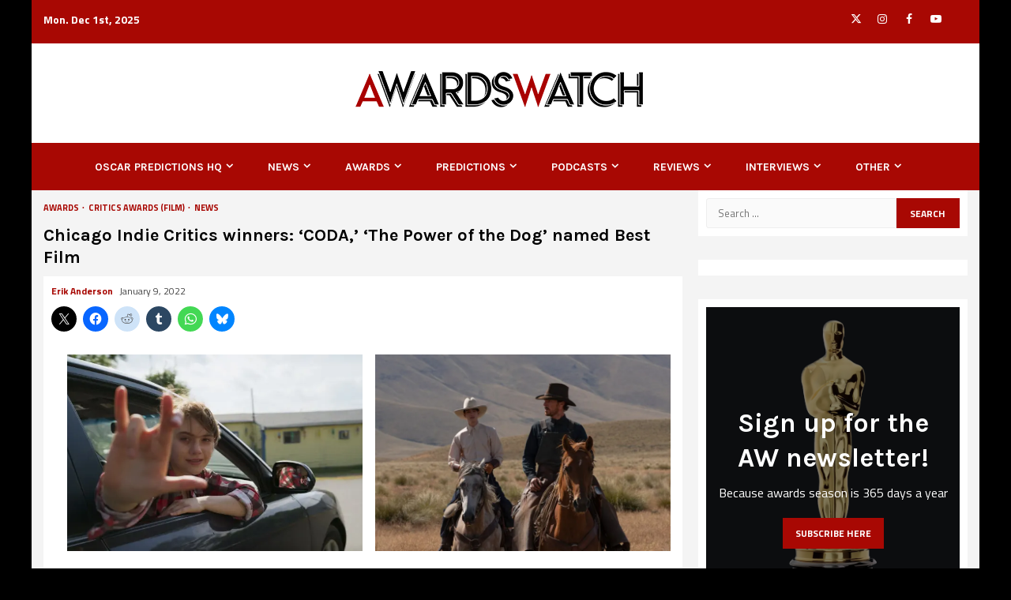

--- FILE ---
content_type: text/html; charset=UTF-8
request_url: https://awardswatch.com/chicago-indie-critics-winners-coda-the-power-of-the-dog-named-best-film/?fbclid=IwAR0cqFgdxzqwgFcciGyUbujXdksJG1ai0GRGSYXWhBHoBLUEHiEHe_W8hYs
body_size: 38573
content:
    <!doctype html>
<html lang="en-US">
    <head>
        <meta charset="UTF-8">
        <meta name="viewport" content="width=device-width, initial-scale=1">
        <link rel="profile" href="http://gmpg.org/xfn/11">

        <style id="jetpack-boost-critical-css">@media all{.screen-reader-text{clip:rect(1px,1px,1px,1px);word-wrap:normal!important;border:0;clip-path:inset(50%);height:1px;margin:-1px;overflow:hidden;overflow-wrap:normal!important;padding:0;position:absolute!important;width:1px}}@media all{figure.wp-block-gallery.has-nested-images{align-items:normal}.wp-block-gallery.has-nested-images figure.wp-block-image:not(#individual-image){margin:0;width:calc(50% - var(--wp--style--unstable-gallery-gap,16px)/ 2)}.wp-block-gallery.has-nested-images figure.wp-block-image{box-sizing:border-box;display:flex;flex-direction:column;flex-grow:1;justify-content:center;max-width:100%;position:relative}.wp-block-gallery.has-nested-images figure.wp-block-image img{display:block;height:auto;max-width:100%!important;width:auto}.wp-block-gallery.has-nested-images figure.wp-block-image figcaption{background:linear-gradient(0deg,#000000b3,#0000004d 70%,#0000);bottom:0;box-sizing:border-box;color:#fff;font-size:13px;left:0;margin-bottom:0;max-height:60%;overflow:auto;padding:0 8px 8px;position:absolute;scrollbar-color:#0000 #0000;scrollbar-gutter:stable both-edges;scrollbar-width:thin;text-align:center;width:100%;will-change:transform}.wp-block-gallery.has-nested-images figure.wp-block-image figcaption::-webkit-scrollbar{height:12px;width:12px}@media (hover:none){.wp-block-gallery.has-nested-images figure.wp-block-image figcaption{scrollbar-color:#fffc #0000}}.wp-block-gallery.has-nested-images figcaption{flex-basis:100%;flex-grow:1;text-align:center}.wp-block-gallery.has-nested-images.is-cropped figure.wp-block-image:not(#individual-image){align-self:inherit}.wp-block-gallery.has-nested-images.is-cropped figure.wp-block-image:not(#individual-image) img{flex:1 0 0%;height:100%;object-fit:cover;width:100%}@media (min-width:600px){.wp-block-gallery.has-nested-images.columns-default figure.wp-block-image:not(#individual-image){width:calc(33.33% - var(--wp--style--unstable-gallery-gap,16px)*.66667)}.wp-block-gallery.has-nested-images.columns-default figure.wp-block-image:not(#individual-image):first-child:last-child{width:100%}}.wp-block-image img{box-sizing:border-box;height:auto;max-width:100%;vertical-align:bottom}.wp-block-image figcaption{margin-bottom:1em;margin-top:.5em}ul{box-sizing:border-box}.wp-block-separator{border:none;border-top:2px solid}.entry-content{counter-reset:footnotes}.screen-reader-text{border:0;clip:rect(1px,1px,1px,1px);-webkit-clip-path:inset(50%);clip-path:inset(50%);height:1px;margin:-1px;overflow:hidden;padding:0;position:absolute;width:1px;word-wrap:normal!important}html :where(img[class*=wp-image-]){height:auto;max-width:100%}:where(figure){margin:0 0 1em}.screen-reader-text{clip:rect(1px,1px,1px,1px);height:1px;overflow:hidden;position:absolute!important;width:1px;word-wrap:normal!important}@font-face{font-family:aft-icons;font-weight:400;font-style:normal;font-display:block}#scroll-up,#scroll-up .fa-angle-up{font-family:aft-icons!important;font-style:normal;font-weight:400;font-variant:normal;text-transform:none;-webkit-font-smoothing:antialiased;-moz-osx-font-smoothing:grayscale}#scroll-up .fa-angle-up:before{content:""}html{font-family:sans-serif;-webkit-text-size-adjust:100%;-ms-text-size-adjust:100%}body{margin:0}article,aside,figcaption,figure,header,main,nav,section{display:block}a{background-color:transparent}h1{margin:.67em 0;font-size:2em}sup{position:relative;font-size:75%;line-height:0;vertical-align:baseline}sup{top:-.5em}img{border:0}figure{margin:1em 40px}hr{height:0;-webkit-box-sizing:content-box;-moz-box-sizing:content-box;box-sizing:content-box}button,input{margin:0;font:inherit;color:inherit}button{overflow:visible}button{text-transform:none}button,input[type=submit]{-webkit-appearance:button}input{line-height:normal}input[type=search]{-webkit-box-sizing:content-box;-moz-box-sizing:content-box;box-sizing:content-box;-webkit-appearance:textfield}input[type=search]::-webkit-search-cancel-button{-webkit-appearance:none}*{-webkit-box-sizing:border-box;-moz-box-sizing:border-box;box-sizing:border-box}html{font-size:10px}body{font-family:"Helvetica Neue",Helvetica,Arial,sans-serif;font-size:14px;line-height:1.42857143;color:#333;background-color:#fff}button,input{font-family:inherit;font-size:inherit;line-height:inherit}a{color:#337ab7;text-decoration:none}figure{margin:0}img{vertical-align:middle}hr{margin-top:20px;margin-bottom:20px;border:0;border-top:1px solid #eee}h1,h3,h4{font-family:inherit;font-weight:500;line-height:1.1;color:inherit}h1,h3{margin-top:20px;margin-bottom:10px}h4{margin-top:10px;margin-bottom:10px}h1{font-size:36px}h3{font-size:24px}h4{font-size:18px}p{margin:0 0 10px}ul{margin-top:0;margin-bottom:10px}ul ul{margin-bottom:0}label{display:inline-block;max-width:100%;margin-bottom:5px;font-weight:700}input[type=search]{-webkit-box-sizing:border-box;-moz-box-sizing:border-box;box-sizing:border-box}input[type=search]{-webkit-appearance:none}.clearfix:after,.clearfix:before{display:table;content:" "}.clearfix:after{clear:both}@-ms-viewport{width:device-width}html{font-family:Lato,sans-serif;font-size:100%;-webkit-text-size-adjust:100%;-ms-text-size-adjust:100%;text-rendering:auto;-webkit-font-smoothing:antialiased;-moz-osx-font-smoothing:grayscale}body{margin:0}article,aside,figcaption,figure,header,main,nav,section{display:block}a{background-color:transparent}h1{font-size:2em;margin:.67em 0}sup{font-size:75%;line-height:0;position:relative;vertical-align:baseline}sup{top:-.5em}img{border:0}figure{margin:1em 40px}hr{box-sizing:content-box;height:0}button,input{color:inherit;font:inherit;margin:0}button{overflow:visible}button{text-transform:none}button,input[type=submit]{-webkit-appearance:button}input{line-height:normal}input[type=search]::-webkit-search-cancel-button{-webkit-appearance:none}.btn-style1 a,button,input[type=submit]{border:none;border-radius:0;background:#bb1919;color:#fff;font-size:12px;line-height:normal;height:38px;padding:10px 16px;text-transform:uppercase;font-weight:700}.btn-style1 a{display:inline-block;height:auto}body,button,input{color:#4a4a4a;font-family:Lato,sans-serif;font-size:1rem;font-size:16px;line-height:1.5}button,input{border:1px solid #dcdcdc}h1,h3,h4{clear:both;color:#000;line-height:1.3}.site-title,h1,h3,h4{font-family:Roboto,sans-serif;font-weight:700}p{margin-bottom:15px;font-family:Lato,sans-serif}em,i{font-style:italic}html{box-sizing:border-box}*,:after,:before{box-sizing:inherit}body{background-color:#f7f7f7}hr{background-color:#ccc;border:0;height:1px;margin-bottom:1.5em}ul{margin:0;padding:0;list-style:none}li>ul{margin-bottom:0;margin-left:1.5em}img{height:auto;max-width:100%}figure{margin:0 auto}a{color:#bb1919;text-decoration:none}.col-2{width:50%}.col-3{width:33.33%}.float-l{float:left}.pad{padding-left:10px;padding-right:10px}.read-details.pad{padding-left:15px;padding-right:15px}.ptb-10{padding-top:10px;padding-bottom:10px}.read-details.ptb-10{padding-top:10px;padding-bottom:15px}.af-container-row{margin-right:-10px;margin-left:-10px}.container-wrapper:after,.container-wrapper:before{content:"";display:table}.container-wrapper:after{clear:both}.container-wrapper{max-width:1200px;margin:0 auto;padding-left:15px;padding-right:15px}.af-boxed-layout .af-whole-wrapper{max-width:1200px;margin:0 auto;background:#f4f4f4}.pos-rel{position:relative}.container-wrapper #primary{width:70%;padding-right:10px}.container-wrapper #secondary{width:30%;padding-left:10px}#content.container-wrapper{display:flex;flex-wrap:wrap;align-items:flex-start}@media only screen and (min-width:991px){body.aft-sticky-sidebar #secondary{position:sticky;bottom:0;align-self:flex-end}}.container-wrapper #primary,.container-wrapper #secondary{float:left}.aft-small-social-menu{text-align:right}.aft-small-social-menu ul li{display:inline-block}.aft-small-social-menu ul li a{font-size:14px;font-family:aft-icons!important;line-height:1;vertical-align:middle}.aft-small-social-menu ul li a:after{vertical-align:middle;font-family:aft-icons!important;font-size:14px;vertical-align:middle}.aft-small-social-menu ul li a{display:block;width:30px;height:30px;font-size:18px;line-height:29px;position:relative;text-align:center}.aft-small-social-menu ul li a{color:#fff}.aft-small-social-menu ul li a[href*="facebook.com"]{color:#3b5999}.aft-small-social-menu ul li a[href*="twitter.com"]{color:#000}.aft-small-social-menu ul li a[href*="instagram.com"]{color:#3f729b}.aft-small-social-menu ul li a[href*="youtube.com"]{color:#cd201f}.aft-small-social-menu ul a[href*="facebook.com"]:after{content:""}.aft-small-social-menu ul a[href*="twitter.com"]:after{content:""}.aft-small-social-menu ul a[href*="instagram.com"]:after{content:""}.aft-small-social-menu ul a[href*="youtube.com"]:after{content:""}header .top-header .aft-small-social-menu ul li a{color:#fff!important;background-color:transparent;line-height:28px}.top-bar-flex{display:flex;align-items:center;position:relative;min-height:30px}.top-bar-left{display:flex;align-items:center}.date-bar-left{line-height:1;color:#fff;font-weight:700;font-size:14px}.read-img a.aft-post-image-link{position:absolute;top:0;left:0;width:100%;height:100%;font-size:0;z-index:1}.af-search-wrap{width:25px;position:relative;display:inline-block;text-align:center}.search-icon{display:block;line-height:38px;font-size:14px;color:#404040;font-weight:700;text-align:center;outline:0}.af-search-form{background:#fff;position:absolute;right:0;top:120%;width:325px;text-align:left;visibility:hidden;opacity:0;margin:0 auto;margin-top:1px;padding:14px;z-index:99;border-radius:0;-webkit-box-shadow:0 4px 5px 0 rgba(0,0,0,.15);-moz-box-shadow:0 4px 5px 0 rgba(0,0,0,.15);-ms-box-shadow:0 4px 5px 0 rgba(0,0,0,.15);-o-box-shadow:0 4px 5px 0 rgba(0,0,0,.15);box-shadow:0 4px 5px 0 rgba(0,0,0,.15)}.search-form label{width:75%;float:left}input.search-field{float:none;width:100%;padding:0 14px;height:38px;-moz-box-sizing:border-box;box-sizing:border-box;background:#fafafa;border:1px solid #eee;font-size:13px;border-radius:3px 0 0 3px;font-weight:400}input.search-submit{background:#bb1919;border:1px solid #bb1919;border-radius:0 3px 3px 0;color:#fff;padding:0;height:37px;font-size:13px;width:25%;margin:0}.main-navigation .menu-desktop>ul>li{position:relative;display:inline-block;text-transform:uppercase;font-size:14px;line-height:19px;padding:20px 25px;padding-left:10px;font-weight:700}.main-navigation ul li a{color:#000;font-family:Roboto,sans-serif}.main-navigation ul .sub-menu li{display:block;float:none;text-align:left;padding:0;border-top:1px solid #f3f3f3;position:relative}.main-navigation ul .sub-menu li:first-child{border:none}.main-navigation ul .sub-menu li a{padding:10px 15px;display:inline-block;position:relative;color:#1c1c1c}.ham{width:23px;height:2px;top:50%;display:block;margin-right:auto;background-color:#000;position:relative}.ham:after,.ham:before{position:absolute;content:"";width:100%;height:2px;left:0;top:-8px;background-color:#000}.ham:after{top:8px}.main-navigation .toggle-menu{width:40px;text-align:center;font-size:15px;display:none;padding:25px;padding-left:0;background-color:transparent;color:inherit}.main-navigation ul li.menu-item-has-children>a:after{font-family:aft-icons!important;content:"";padding:0 5px;color:inherit;font-size:inherit;display:inline-block}.main-navigation ul .sub-menu li.menu-item-has-children>a:after{display:none}@media only screen and (min-width:992px){.main-navigation .menu ul ul li{width:210px}.main-navigation .menu ul>li>a{position:relative;display:block}.main-navigation .menu ul ul a{color:#000;display:block;padding:15px 25px;padding-left:10px;padding-right:30px;line-height:inherit}.main-navigation .menu ul ul{position:absolute;text-align:left;visibility:hidden;opacity:0;margin:0 auto;padding:0;box-shadow:0 5px 5px rgba(0,0,0,.3)}.main-navigation .menu>ul>li>ul{top:110%;left:0;background-color:#fff}.main-navigation .menu>ul>li:last-child>ul{left:auto;right:0}.main-navigation .menu ul ul ul{top:-20px;left:100%;background-color:#fff;display:none}.main-navigation .menu>ul>li:last-child ul ul{left:-100%}}.site-branding .site-title{margin:0}.site-description{margin-bottom:0}.magnitude-header .top-header{background-color:#bb1919;padding:10px 0}body:not(.home) .magnitude-header .top-header{padding-bottom:15px}body:not(.home) .magnitude-header .bottom-header{background-color:#fff}.header-layout-centered{background-color:#fff}.header-layout-centered .date-bar-left{margin-left:0}.header-layout-centered .mid-bar-flex{display:flex;justify-content:center}.header-layout-centered .logo{padding:10px 0;text-align:center}.header-layout-centered .bottom-nav{text-align:center;position:relative}.header-layout-centered .top-bar-right{text-align:right;display:flex;align-items:center;justify-content:flex-end}.header-layout-centered .aft-small-social-menu{display:inline-block}@media only screen and (max-width:991px){.header-layout-centered .main-navigation .toggle-menu{margin:0 auto}}.header-layout-centered .header-advertise{padding-bottom:10px;text-align:center}.screen-reader-text{border:0;clip:rect(1px,1px,1px,1px);clip-path:inset(50%);height:1px;margin:-1px;overflow:hidden;padding:0;position:absolute!important;width:1px;word-wrap:normal!important}.read-single{margin-bottom:20px}.read-img img{width:100%}.read-img.read-bg-img a{display:block;height:100%;width:100%;font-size:0;position:absolute;top:0;left:0}.read-img.read-bg-img img{width:100%;height:100%;object-fit:cover}.read-img.read-bg-img{background-size:cover;background-position:center;background-repeat:no-repeat;background-color:#e0e0e0;height:180px}.read-categories>ul{display:inline-block}.read-categories{padding:5px 0 0}.figure-categories,.read-categories{line-height:11px}.cat-links{line-height:11px}.cat-links li{display:inline-block;font-size:14px;margin-right:5px;margin-bottom:5px;line-height:11px}.cat-links li a{display:block;color:#bb1919;font-size:11px;line-height:11px;white-space:nowrap;word-wrap:normal;letter-spacing:0;border-radius:2px;font-weight:700;text-transform:uppercase}.cat-links li a:after{content:"∙";color:inherit;font-weight:700;padding:0 0 0 2px}a.magnitude-categories.category-color-1{color:#bb1919}.cat-links li:last-child a:after{display:none}.read-details .entry-meta{font-size:12px}.read-details .entry-meta .author-links>span{padding-right:5px}.read-details .entry-meta span.posts-date{opacity:.75}.header-after1,.widget-title{position:relative;margin-bottom:20px;margin-top:20px}.header-after1,.widget-title{font-size:22px}.header-after1 span:after,.widget-title span:after{display:inline-block;content:"";width:30px;height:3px;background-color:#bb1919;position:absolute;top:50%;margin:0 10px;transform:translateY(-50%)}body.widget-title-border-bottom .header-after1,body.widget-title-border-bottom .widget-title{padding-bottom:10px;margin-bottom:10px;font-size:22px}body.widget-title-border-bottom .header-after1 span:after,body.widget-title-border-bottom .widget-title span:after{top:inherit;bottom:2px;left:0;margin:0;transform:translateY(0)}.af-widget-body{margin-top:20px}.af-title-subtitle-wrap+.af-widget-body{margin-top:0}.af-widget-body.call-to-action{margin-top:0}.aft-comment-view-share{padding:5px 0;position:relative}.entry-meta div.aft-comment-view-share{display:inline-block}.read-img .aft-comment-view-share{padding:0;margin-left:15px;margin-top:15px;position:absolute;width:100%;top:0;left:0;z-index:1}.aft-comment-view-share>span{width:30px;height:30px;margin-right:2px;border-radius:100%;display:inline-block}.aft-comment-view-share>span.aft-jpshare{background-color:rgba(156,156,156,.3)}.aft-comment-view-share>span>i{display:block;text-align:center;line-height:30px;font-size:12px;position:relative}.aft-comment-view-share>span>i{color:#fff}.aft-comment-view-share div.sharedaddy h3.sd-title,.aft-social-share div.sharedaddy h3.sd-title{display:none}.magnitude-widget div.sharedaddy{display:inline-block}.aft-social-share div.sharedaddy .sd-content ul,.magnitude-widget div.sharedaddy .sd-content ul{margin-bottom:0!important}.magnitude-customizer div.sharedaddy .sd-content ul li,.magnitude-widget div.sharedaddy .sd-content ul li{margin-bottom:0;padding:0}.magnitude-customizer div.sharedaddy .sd-content ul li:last-child,.magnitude-widget div.sharedaddy .sd-content ul li:last-child{display:none}.magnitude-widget div.sharedaddy .sd-content ul li a.sd-button{display:block;width:30px;height:30px;font-size:18px;line-height:24px;position:relative;text-align:center;border-radius:100%;padding:0;border:none}.magnitude-widget div.sharedaddy .sd-content ul li.share-facebook a.sd-button{background:#3b5998}.magnitude-widget div.sharedaddy .sd-content ul li.share-twitter a.sd-button{background:#000}.magnitude-widget div.sharedaddy .sd-content ul li.share-tumblr a.sd-button{background:#2c4762}.magnitude-widget div.sharedaddy .sd-content ul li.share-jetpack-whatsapp a.sd-button{background:#43d854}.magnitude-widget div.sharedaddy .sd-content ul li.share-reddit a.sd-button{background:#cee3f8}.magnitude-widget div.sharedaddy .sd-content ul li a.sd-button:before{vertical-align:middle;top:2px!important}.magnitude-widget .aft-jpshare div.sharedaddy .sd-content ul li a.sd-button:before{color:#fff}.magnitude-customizer div.sharedaddy .sd-content ul li a.sd-button>span,.magnitude-widget div.sharedaddy .sd-content ul li a.sd-button>span{display:none}.magnitude-widget span.aft-jpshare{display:inline-block}.magnitude-widget div.sharedaddy{position:absolute;left:0;top:0;width:calc(100% - 10px);visibility:hidden}.magnitude-widget div.sharedaddy .sd-content{visibility:hidden}.magnitude-widget div.sharedaddy .sd-content ul li a.sd-button{opacity:0;-webkit-transform:scale(0);-moz-transform:scale(0);-ms-transform:scale(0);-o-transform:scale(0);transform:scale(0)}.call-to-action{padding:120px 0;background-color:#181a1d;background-size:cover;background-position:center;background-repeat:no-repeat;text-align:center;z-index:1;position:relative}.magnitude_store_call_to_action_widget{padding-bottom:20px}body .call-to-action .widget-title{margin:0;padding-left:0;margin-bottom:10px;font-size:48px}body.aft-default-mode .call-to-action .section-subtitle,body.aft-default-mode .call-to-action .widget-title{color:#fff}body.aft-default-mode #secondary .call-to-action .widget-title{font-size:34px;padding-bottom:0}.call-to-action:not(.no-bg),.call-to-action:not(.no-bg) .widget-title{color:#fff}body.widget-title-border-bottom .call-to-action .widget-title{margin-bottom:10px;padding-bottom:0}.call-to-action .widget-title span:after{display:none}.call-to-action .btn-style1 a{margin-top:20px}.call-to-action.data-bg:before{position:absolute;content:"";height:100%;width:100%;top:0;left:0;background-color:#000;opacity:.5}.call-to-action .inner-call-to-action{position:relative}.call-to-action .section-head{position:relative;max-width:860px;margin:0 auto}.entry-header .entry-title{margin:10px 0}body.single-post .entry-title{font-size:42px;margin:10px 0;line-height:1.3}body.single-post:not(.aft-single-full-header) .figure-categories{margin-top:10px}span.item-metadata.posts-author.byline{font-weight:700}body.single .entry-content-wrap{display:flex;flex-direction:column}body.single .entry-content-wrap.social-after-title .entry-header{order:1}body.single .entry-content-wrap.social-after-title .color-pad{order:4}body.single .entry-content-wrap.social-after-title .aft-social-share{order:2;padding:10px;padding-top:0;background-color:#fff}figure.wp-block-gallery{margin-bottom:20px}figure.wp-block-image img{width:100%}.widget ul>li:last-child{margin-bottom:0;padding-bottom:0;border-bottom:none}button,input[type=submit]{border:none;border-radius:0;background:#bb1919;color:#fff;font-size:12px;line-height:normal;height:38px;padding:5px 10px;text-transform:uppercase;font-weight:700}#reply-title small a{display:inline-block;margin-left:10px}#scroll-up{position:fixed;z-index:8000;bottom:40px;right:20px;display:none;width:50px;height:50px;color:#fff;font-size:28px;line-height:50px;text-align:center;text-decoration:none;background-color:#bb191a;opacity:1!important}#scroll-up i{display:inline-block;line-height:48px}#scroll-up i:before{font-style:normal;position:absolute;left:50%;top:0;transform:translateX(-50%)}#secondary .header-after1,#secondary .widget-title{position:relative;margin-bottom:10px;margin-top:5px}body.widget-title-border-bottom #secondary .header-after1,body.widget-title-border-bottom #secondary .widget-title{padding-bottom:10px;margin-bottom:10px}#secondary .magnitude_posts_grid .col-3.af-sec-post{width:100%}#secondary .widget-area.color-pad .widget,.read-single .color-pad,.read-single.color-pad{background-color:#fff}#secondary .widget-area.color-pad .widget{padding:10px;margin-bottom:30px}#secondary .widget-area.color-pad .widget:not(.widget_media_image){padding:10px}body.aft-default-mode #secondary .widget-area.color-pad .read-single.color-pad{background-color:transparent}@media screen and (max-width:990px){.main-navigation .menu>ul{display:none}.container-wrapper #primary,.container-wrapper #secondary{width:100%;padding:0}.main-navigation ul li.menu-item-has-children>a:after{display:none}}@media screen and (max-width:768px){.magnitude_posts_grid .af-sec-post{width:50%}}@media screen and (max-width:480px){.header-layout-centered .top-bar-right{justify-content:space-between}.header-layout-centered .top-bar-right .aft-small-social-menu ul li:first-child a{width:auto;margin-right:5px}.af-sec-post,.col-2,.col-3,.magnitude_posts_grid .af-sec-post{width:100%}.aft-small-social-menu,.top-bar-flex{flex-wrap:wrap;text-align:center}.top-bar-left{justify-content:space-between}.aft-small-social-menu{padding:5px 0;display:block}}#content div.sharedaddy,#main div.sharedaddy,div.sharedaddy{clear:both}div.sharedaddy h3.sd-title{margin:0 0 1em;display:inline-block;line-height:1.2;font-size:9pt;font-weight:700}.sd-sharing{margin-bottom:1em}.sd-content ul{padding:0!important;margin:0!important;list-style:none!important}.sd-content ul li{display:inline-block}.sd-content ul li a.sd-button,.sd-social-icon .sd-content ul li a.sd-button{text-decoration:none!important;display:inline-block;font-size:13px;font-family:"Open Sans",sans-serif;font-weight:500;border-radius:4px;color:#2c3338!important;background:#fff;box-shadow:0 1px 2px rgba(0,0,0,.12),0 0 0 1px rgba(0,0,0,.12);text-shadow:none;line-height:23px;padding:4px 11px 3px 9px}.sd-content ul li a.sd-button>span{line-height:23px;margin-left:6px}.sd-social-icon .sd-content ul li a.sd-button>span{margin-left:0}.sd-content ul li a.sd-button:before{display:inline-block;-webkit-font-smoothing:antialiased;-moz-osx-font-smoothing:grayscale;font:normal 18px/1"social-logos";vertical-align:top;text-align:center}@media screen and (-webkit-min-device-pixel-ratio:0){.sd-content ul li a.sd-button:before{position:relative;top:2px}}.sd-content ul li{margin:0 8px 12px 0;padding:0}.sd-social-icon .sd-content ul li.share-twitter a:before{content:""}.sd-social-icon .sd-content ul li.share-reddit a:before{content:""}.sd-social-icon .sd-content ul li.share-tumblr a:before{content:""}.sd-social-icon .sd-content ul li.share-facebook a:before{content:""}.sd-social-icon .sd-content ul li.share-jetpack-whatsapp a:before{content:""}.sd-social-icon .sd-content ul li[class*=share-].share-jetpack-whatsapp a.sd-button{background:#43d854;color:#fff!important}.sd-social-icon .sd-content ul li[class*=share-] a{border-radius:50%;-webkit-border-radius:50%;border:0;box-shadow:none;padding:7px;position:relative;top:-2px;line-height:1;width:auto;height:auto;margin-bottom:0;max-width:32px}.sd-social-icon .sd-content ul li[class*=share-] a.sd-button>span{line-height:1}.sd-social-icon .sd-content ul li[class*=share-] a.sd-button:before{top:0}.sd-social-icon .sd-content ul li[class*=share-] a.sd-button{background:#e9e9e9;margin-top:2px;text-indent:0}.sd-social-icon .sd-content ul li[class*=share-].share-tumblr a.sd-button{background:#2c4762;color:#fff!important}.sd-social-icon .sd-content ul li[class*=share-].share-facebook a.sd-button{background:#0866ff;color:#fff!important}.sd-social-icon .sd-content ul li[class*=share-].share-twitter a.sd-button{background:#00acee;color:#fff!important}.sd-social-icon .sd-content ul li[class*=share-].share-reddit a.sd-button{background:#cee3f8;color:#555!important}.sharing-screen-reader-text{clip:rect(1px,1px,1px,1px);position:absolute!important;height:1px;width:1px;overflow:hidden}div.sharedaddy h3.sd-title:before{border-top:1px solid #dcdcde;content:"";display:block;margin-bottom:1em;min-width:30px;width:100%}#content div.sharedaddy,#main div.sharedaddy,div.sharedaddy{clear:both}div.sharedaddy h3.sd-title{display:inline-block;font-size:9pt;font-weight:700;line-height:1.2;margin:0 0 1em}.sd-sharing{margin-bottom:1em}.sd-content ul{list-style:none!important;margin:0!important;padding:0!important}.sd-content ul li{display:inline-block}.sd-content ul li a.sd-button,.sd-social-icon .sd-content ul li a.sd-button{background:#fff;border-radius:4px;box-shadow:0 1px 2px #0000001f,0 0 0 1px #0000001f;color:#2c3338!important;display:inline-block;font-family:Open Sans,sans-serif;font-size:13px;font-weight:500;line-height:23px;padding:4px 11px 3px 9px;text-decoration:none!important;text-shadow:none}.sd-content ul li a.sd-button>span{line-height:23px;margin-left:6px}.sd-social-icon .sd-content ul li a.sd-button>span{margin-left:0}.sd-content ul li a.sd-button:before{display:inline-block;-webkit-font-smoothing:antialiased;-moz-osx-font-smoothing:grayscale;font:normal 18px/1 social-logos;text-align:center;vertical-align:top}@media screen and (-webkit-min-device-pixel-ratio:0){.sd-content ul li a.sd-button:before{position:relative;top:2px}}.sd-content ul li{margin:0 8px 12px 0;padding:0}.sd-social-icon .sd-content ul li.share-twitter a:before{content:""}.sd-social-icon .sd-content ul li.share-reddit a:before{content:""}.sd-social-icon .sd-content ul li.share-tumblr a:before{content:""}.sd-social-icon .sd-content ul li.share-facebook a:before{content:""}.sd-social-icon .sd-content ul li.share-jetpack-whatsapp a:before{content:""}.sd-social-icon .sd-content ul li[class*=share-].share-jetpack-whatsapp a.sd-button{background:#43d854;color:#fff!important}.sd-social-icon .sd-content ul li[class*=share-] a{border:0;border-radius:50%;-webkit-border-radius:50%;box-shadow:none;height:auto;line-height:1;margin-bottom:0;max-width:32px;padding:7px;position:relative;top:-2px;width:auto}.sd-social-icon .sd-content ul li[class*=share-] a.sd-button>span{line-height:1}.sd-social-icon .sd-content ul li[class*=share-] a.sd-button:before{top:0}.sd-social-icon .sd-content ul li[class*=share-] a.sd-button{background:#e9e9e9;margin-top:2px;text-indent:0}.sd-social-icon .sd-content ul li[class*=share-].share-tumblr a.sd-button{background:#2c4762;color:#fff!important}.sd-social-icon .sd-content ul li[class*=share-].share-facebook a.sd-button{background:#0866ff;color:#fff!important}.sd-social-icon .sd-content ul li[class*=share-].share-twitter a.sd-button{background:#00acee;color:#fff!important}.sd-social-icon .sd-content ul li[class*=share-].share-reddit a.sd-button{background:#cee3f8;color:#555!important}.sharing-screen-reader-text{clip:rect(1px,1px,1px,1px);height:1px;overflow:hidden;position:absolute!important;width:1px}.screen-reader-text{border:0;clip:rect(1px,1px,1px,1px);clip-path:inset(50%);height:1px;margin:-1px;overflow:hidden;padding:0;position:absolute!important;width:1px;word-wrap:normal!important}}</style><title>AwardsWatch - Chicago Indie Critics winners: &#8216;CODA,&#8217; &#8216;The Power of the Dog&#8217; named Best Film</title>
<link data-rocket-prefetch href="https://fonts.googleapis.com" rel="dns-prefetch">
<link data-rocket-prefetch href="https://i0.wp.com" rel="dns-prefetch">
<link data-rocket-prefetch href="https://ajax.googleapis.com" rel="dns-prefetch">
<link data-rocket-prefetch href="https://awardswatch-2.disqus.com" rel="dns-prefetch">
<link data-rocket-prefetch href="https://a.mailmunch.co" rel="dns-prefetch">
<link data-rocket-prefetch href="https://www.googletagmanager.com" rel="dns-prefetch">
<link data-rocket-prefetch href="https://stats.wp.com" rel="dns-prefetch">
<link data-rocket-preload as="style" href="https://fonts.googleapis.com/css?family=Titillium%20Web%3A400%2C300%2C400italic%2C700%2C900%7CKarla%3A400%2C400italic%2C700%7COpen%20Sans%3A300italic%2C400italic%2C600italic%2C300%2C400%2C600&#038;subset=latin%2Clatin-ext&#038;display=swap" rel="preload">
<link href="https://fonts.googleapis.com/css?family=Titillium%20Web%3A400%2C300%2C400italic%2C700%2C900%7CKarla%3A400%2C400italic%2C700%7COpen%20Sans%3A300italic%2C400italic%2C600italic%2C300%2C400%2C600&#038;subset=latin%2Clatin-ext&#038;display=swap" media="print" onload="this.media=&#039;all&#039;" rel="stylesheet">
<noscript><link rel="stylesheet" href="https://fonts.googleapis.com/css?family=Titillium%20Web%3A400%2C300%2C400italic%2C700%2C900%7CKarla%3A400%2C400italic%2C700%7COpen%20Sans%3A300italic%2C400italic%2C600italic%2C300%2C400%2C600&#038;subset=latin%2Clatin-ext&#038;display=swap"></noscript><link rel="preload" data-rocket-preload as="image" href="https://i0.wp.com/awardswatch.com/wp-content/uploads/2021/11/CODA_Photo_0105.jpg?resize=640%2C345&#038;ssl=1" imagesrcset="https://i0.wp.com/awardswatch.com/wp-content/uploads/2021/11/CODA_Photo_0105.jpg?resize=1168%2C630&amp;ssl=1 1168w, https://i0.wp.com/awardswatch.com/wp-content/uploads/2021/11/CODA_Photo_0105.jpg?resize=300%2C162&amp;ssl=1 300w, https://i0.wp.com/awardswatch.com/wp-content/uploads/2021/11/CODA_Photo_0105.jpg?resize=768%2C414&amp;ssl=1 768w, https://i0.wp.com/awardswatch.com/wp-content/uploads/2021/11/CODA_Photo_0105.jpg?resize=1536%2C829&amp;ssl=1 1536w, https://i0.wp.com/awardswatch.com/wp-content/uploads/2021/11/CODA_Photo_0105.jpg?resize=1024%2C552&amp;ssl=1 1024w, https://i0.wp.com/awardswatch.com/wp-content/uploads/2021/11/CODA_Photo_0105.jpg?w=1019&amp;ssl=1 1019w" imagesizes="(max-width: 640px) 100vw, 640px" fetchpriority="high">
<meta name='robots' content='max-image-preview:large' />
	<style>img:is([sizes="auto" i], [sizes^="auto," i]) { contain-intrinsic-size: 3000px 1500px }</style>
	<!-- Jetpack Site Verification Tags -->
<meta name="google-site-verification" content="35mtFGqELFZt3CJmfIrt3YsfA19TQdCzenBGzyHepFY" />
<link rel='dns-prefetch' href='//www.googletagmanager.com' />
<link rel='dns-prefetch' href='//stats.wp.com' />
<link rel='dns-prefetch' href='//fonts.googleapis.com' />
<link rel='dns-prefetch' href='//jetpack.wordpress.com' />
<link rel='dns-prefetch' href='//s0.wp.com' />
<link rel='dns-prefetch' href='//public-api.wordpress.com' />
<link rel='dns-prefetch' href='//0.gravatar.com' />
<link rel='dns-prefetch' href='//1.gravatar.com' />
<link rel='dns-prefetch' href='//2.gravatar.com' />
<link rel='dns-prefetch' href='//widgets.wp.com' />
<link href='https://fonts.gstatic.com' crossorigin rel='preconnect' />
<link rel='preconnect' href='//i0.wp.com' />
<link rel='preconnect' href='//c0.wp.com' />
<link rel="alternate" type="application/rss+xml" title="AwardsWatch &raquo; Feed" href="https://awardswatch.com/feed/" />
<link rel="alternate" type="application/rss+xml" title="AwardsWatch &raquo; Comments Feed" href="https://awardswatch.com/comments/feed/" />
<link rel="alternate" type="application/rss+xml" title="AwardsWatch &raquo; Chicago Indie Critics winners: &#8216;CODA,&#8217; &#8216;The Power of the Dog&#8217; named Best Film Comments Feed" href="https://awardswatch.com/chicago-indie-critics-winners-coda-the-power-of-the-dog-named-best-film/feed/" />
<!-- awardswatch.com is managing ads with Advanced Ads 2.0.14 – https://wpadvancedads.com/ --><!--noptimize-->
		<!--/noptimize--><noscript><link data-minify="1" rel='stylesheet' id='all-css-87448306e0a2c31452aff6344be3132e' href='https://awardswatch.com/wp-content/cache/min/1/wp-content/boost-cache/static/dbae58f950.min.css?ver=1763187995' type='text/css' media='all' /></noscript><link data-minify="1" rel='stylesheet' id='all-css-87448306e0a2c31452aff6344be3132e' href='https://awardswatch.com/wp-content/cache/min/1/wp-content/boost-cache/static/dbae58f950.min.css?ver=1763187995' type='text/css' media="not all" data-media="all" onload="this.media=this.dataset.media; delete this.dataset.media; this.removeAttribute( 'onload' );" />
<style id='woocommerce-layout-inline-css'>

	.infinite-scroll .woocommerce-pagination {
		display: none;
	}
</style>
<style id='magnitude-woocommerce-style-inline-css'>
@font-face {
			font-family: "star";
			src: url("https://awardswatch.com/wp-content/plugins/woocommerce/assets/fonts/star.eot");
			src: url("https://awardswatch.com/wp-content/plugins/woocommerce/assets/fonts/star.eot?#iefix") format("embedded-opentype"),
				url("https://awardswatch.com/wp-content/plugins/woocommerce/assets/fonts/star.woff") format("woff"),
				url("https://awardswatch.com/wp-content/plugins/woocommerce/assets/fonts/star.ttf") format("truetype"),
				url("https://awardswatch.com/wp-content/plugins/woocommerce/assets/fonts/star.svg#star") format("svg");
			font-weight: normal;
			font-style: normal;
		}
@font-face {
			font-family: "star";
			src: url("https://awardswatch.com/wp-content/plugins/woocommerce/assets/fonts/star.eot");
			src: url("https://awardswatch.com/wp-content/plugins/woocommerce/assets/fonts/star.eot?#iefix") format("embedded-opentype"),
				url("https://awardswatch.com/wp-content/plugins/woocommerce/assets/fonts/star.woff") format("woff"),
				url("https://awardswatch.com/wp-content/plugins/woocommerce/assets/fonts/star.ttf") format("truetype"),
				url("https://awardswatch.com/wp-content/plugins/woocommerce/assets/fonts/star.svg#star") format("svg");
			font-weight: normal;
			font-style: normal;
		}
</style>
<style id='magnitude-style-inline-css'>


            body.aft-default-mode .wp-block-tag-cloud a,
        body.aft-default-mode .wp-block-categories li a,
        body.aft-default-mode .wp-block-page-list li a,
        body.aft-default-mode .wp-block-latest-posts li a,
        body.aft-default-mode .wp-block-archives li a,
        body.aft-default-mode .wp-block-latest-comments li a,
        body.aft-default-mode #content .tagcloud a,
        body.aft-default-mode #content .widget_recent_comments li a,
        body.aft-default-mode #content .widget_pages li a,
        body.aft-default-mode #content .widget_archive li a,
        body.aft-default-mode #content .widget_meta li a,
        body.aft-default-mode #content .widget_categories li a,
        body.aft-default-mode #content .widget_nav_menu li a,
        body.aft-default-mode #content .widget_recent_entries li a ,
        .aft-default-mode .entry-content > [class*="wp-block-"] a:not(.has-text-color),
        body.aft-default-mode .entry-content > ul a,
        body.aft-default-mode .entry-content > ol a,
        body.aft-default-mode .entry-content > p a,

        body.aft-default-mode .author-links a,
        body.aft-default-mode .main-navigation ul.children li a,
        body.aft-default-mode .nav-links a,
        body.aft-default-mode .insta-feed-head a,
        body.aft-default-mode .site-footer .insta-feed-head a,
        body.aft-default-mode .main-navigation ul .sub-menu li a,
        body.aft-default-mode .read-details .entry-meta span,
        body.aft-default-mode .aft-comment-view-share > span > a,
        body.aft-default-mode h4.af-author-display-name,
        body.aft-default-mode #wp-calendar caption,
        body.aft-default-mode .wp-block-image figcaption,
        body.aft-default-mode ul.trail-items li a,
        body.aft-default-mode {
        color: #000000;
        }

        @media only screen and (min-width: 992px){
        body.aft-default-mode .header-layout-compressed.header-layout-compressed-centered .main-navigation ul > li > a{
        color: #000000;
        }
        }
    
            body.aft-dark-mode .is-style-fill a.wp-block-button__link:not(.has-text-color), 
        body.aft-default-mode .is-style-fill a.wp-block-button__link:not(.has-text-color),
        body.single-post.aft-dark-mode .entry-header .read-details .af-post-format i,
        body.single-post.aft-default-mode .entry-header .read-details .af-post-format i,
        body.aft-default-mode .magnitude-header .top-header,
        body.aft-default-mode.woocommerce span.onsale,
        body.aft-dark-mode input[type="button"],
        body.aft-dark-mode input[type="reset"],
        body.aft-dark-mode input[type="submit"],
        body.aft-dark-mode .inner-suscribe input[type=submit],
        body .wp-block-search__button,
        body.aft-default-mode input[type="button"],
        body.aft-default-mode input[type="reset"],
        body.aft-default-mode input[type="submit"],
        body.aft-default-mode .inner-suscribe input[type=submit],
        body.aft-dark-mode .magnitude_tabbed_posts_widget.widget .af-tabs li a.active:after,
        body.aft-default-mode .magnitude_tabbed_posts_widget.widget .af-tabs li a.active:after,
        body .wp-block-group .wp-block-heading:after,
        body.aft-dark-mode .header-after1 span:after,
        body.aft-dark-mode .widget-title span:after,
        body .wp-block-search__label:after,
        body.aft-default-mode .header-after1 span:after,
        body.aft-default-mode .widget-title span:after,
        body .banner-grid-wrapper .af-post-format i,
        body .slick-slide .af-post-format i,
        body .read-img .af-post-format i,
        body.aft-dark-mode .btn-style1 a:visited,
        body.aft-dark-mode .btn-style1 a,
        body.aft-default-mode .btn-style1 a:visited,
        body.aft-default-mode .btn-style1 a,
        body.aft-default-mode .magnitude-pagination .nav-links .page-numbers.current,
        body.aft-dark-mode #scroll-up,
        body.aft-default-mode #scroll-up,
        body.aft-dark-mode .trending-posts-vertical .trending-no,
        body.aft-dark-mode article.sticky .read-single:before,
        body.aft-default-mode .trending-posts-vertical .trending-no{
        background-color: #a80803;
        }

        body.aft-dark-mode .is-style-outline a.wp-block-button__link:not(.has-text-color), 
        body.aft-default-mode .is-style-outline a.wp-block-button__link:not(.has-text-color),
        body.aft-default-mode .magnitude-pagination .nav-links .page-numbers.current,
        body.aft-default-mode.single span.tags-links a:hover,
        body.aft-default-mode p.awpa-more-posts a:hover,
        body.aft-default-mode .magnitude_posts_slider_widget .side .af-post-slider-thumbnail .slick-current .read-single,
        body.aft-default-mode .banner-single-slider-1-wrap.vertical .af-banner-slider-thumbnail.vertical .slick-current .read-single{
        border-color: #a80803;
        }

        body.aft-dark-mode .af-post-slider-thumbnail .slick-current .read-single, 
        body.aft-dark-mode .af-banner-slider-thumbnail .slick-current .read-single,
        body.aft-default-mode .af-post-slider-thumbnail .slick-current .read-single, 
        body.aft-default-mode .af-banner-slider-thumbnail .slick-current .read-single,
        body.aft-default-mode .load__animation{
        border-top-color: #a80803;
        }

        body.aft-dark-mode .magnitude_posts_slider_widget .side .af-post-slider-thumbnail .slick-current .read-single, 
        body.aft-dark-mode .banner-single-slider-1-wrap.side .af-banner-slider-thumbnail .slick-current .read-single,
        body.aft-default-mode .magnitude_posts_slider_widget .side .af-post-slider-thumbnail .slick-current .read-single, 
        body.aft-default-mode .banner-single-slider-1-wrap.side .af-banner-slider-thumbnail .slick-current .read-single{
        border-left-color: #a80803;
        }

        body.rtl.aft-dark-mode .magnitude_posts_slider_widget .side .af-post-slider-thumbnail .slick-current .read-single, 
        body.rtl.aft-dark-mode .banner-single-slider-1-wrap.side .af-banner-slider-thumbnail .slick-current .read-single{
            border-right-color: #a80803;
        }
        body.aft-default-mode .wp-block-tag-cloud a:hover,
        body.aft-default-mode .wp-block-categories li a:hover,
        body.aft-default-mode .wp-block-page-list li a:hover,
        body.aft-default-mode .wp-block-latest-posts li a:hover,
        body.aft-default-mode .wp-block-archives li a:hover,
        body.aft-default-mode .wp-block-latest-comments li a:hover,
        body.aft-default-mode #content .tagcloud a:hover,
        body.aft-default-mode #content .widget_recent_comments li a:hover,
        body.aft-default-mode #content .widget_pages li a:hover,
        body.aft-default-mode #content .widget_archive li a:hover,
        body.aft-default-mode #content .widget_meta li a:hover,
        body.aft-default-mode #content .widget_categories li a:hover,
        body.aft-default-mode #content .widget_nav_menu li a:hover,
        body.aft-default-mode #content .widget_recent_entries li a:hover,

        body.aft-dark-mode .is-style-outline a.wp-block-button__link:not(.has-text-color), 
        body.aft-default-mode .is-style-outline a.wp-block-button__link:not(.has-text-color),
        body.aft-default-mode .site-footer .wp-calendar-nav a,
        body.aft-dark-mode .site-footer .wp-calendar-nav a,
        body #wp-calendar tbody td a,
        body.aft-dark-mode p.logged-in-as a,
        body.aft-default-mode p.logged-in-as a,
        a,  a:visited,  a:hover,  a:focus,  a:active,
        body.aft-default-mode .author-links a,
        body.aft-default-mode.single span.tags-links a:hover,
        body.aft-default-mode p.awpa-more-posts a:hover,
        body.aft-default-mode p.awpa-website a:hover ,
        body.aft-default-mode .wp-post-author-meta h4 a,
        body.aft-default-mode .sidr-class-sidr-button-close{
        color:#a80803;
        }
        @media only screen and (min-width: 992px){
        body.aft-dark-mode .magnitude-header .main-navigation .menu-desktop > ul > li:hover > a:before,
        body.aft-dark-mode .magnitude-header .main-navigation .menu-desktop > ul > li.current-menu-item > a:before,    
        body.aft-default-mode .magnitude-header .main-navigation .menu-desktop > ul > li:hover > a:before,
        body.aft-default-mode .magnitude-header .main-navigation .menu-desktop > ul > li.current-menu-item > a:before {
        background-color: #a80803;
        }
        }
    
    
        body.aft-dark-mode #wp-calendar tbody td#today,
        body.aft-default-mode #wp-calendar tbody td#today {
        color: #a80803;
        }

    
            
        body.aft-dark-mode .is-style-fill a.wp-block-button__link:not(.has-text-color), 
        body.aft-default-mode .is-style-fill a.wp-block-button__link:not(.has-text-color),
        body.aft-dark-mode button,
        body.aft-dark-mode input[type="button"],
        body.aft-dark-mode input[type="reset"],
        body.aft-dark-mode input[type="submit"],
        body.aft-dark-mode .btn-style1 a,

        body.aft-default-mode button,
        body.aft-default-mode input[type="button"],
        body.aft-default-mode input[type="reset"],
        body.aft-default-mode input[type="submit"],
        body.aft-default-mode .header-layout-centered .search-icon,
        body.aft-default-mode .header-layout-centered .search-icon:hover,
        body.aft-default-mode .header-layout-centered .search-icon:focus,
        body.aft-default-mode .header-layout-centered .date-bar-left,
        body.aft-default-mode .header-layout-compressed-full .date-bar-left,
        body.aft-default-mode .header-layout-default .date-bar-left,
        body.aft-default-mode .btn-style1 a,
        body.aft-dark-mode #scroll-up,
        body.aft-default-mode #scroll-up {
        color: #ffffff;
        }

        body.aft-default-mode header .top-header .aft-small-social-menu ul li a{
        color: #ffffff !important;
        }

        body.aft-default-mode .header-layout-centered .offcanvas-menu span,
        body.aft-default-mode .header-layout-compressed-full .offcanvas-menu span,
        body.aft-default-mode .header-layout-default .offcanvas-menu span{
        background-color: #ffffff;
        }

    
        
        
        body.single.aft-default-mode .entry-content-wrap.social-after-title .aft-social-share,
        body.single.aft-default-mode .entry-content-wrap.social-after-content .aft-social-share,
        body.aft-default-mode #comments.comments-area,
        body.aft-default-mode #secondary .widget-area.color-pad .widget,
        body.aft-default-mode .read-single .color-pad,
        body.aft-default-mode .read-single.color-pad{
        background-color: #ffffff;
        }

        @media only screen and (max-width: 1400px){
            body.aft-default-mode.single .entry-content-wrap.social-vertical-share .aft-social-share{
            background-color: #ffffff;
            }
        }
        @media only screen and (min-width: 992px){
            body.aft-default-mode .main-navigation .menu > ul > li > ul,
            body.aft-default-mode .main-navigation .menu > ul ul,
            body.aft-default-mode .header-layout-compressed.header-layout-compressed-centered .navigation-container {
            background-color: #ffffff;
            }
        }


    
                body.aft-default-mode:not(.home) .magnitude-header .full-width.af-transparent-head .af-for-transparent .search-icon,
        body.aft-default-mode:not(.home) .magnitude-header .full-width.af-transparent-head .af-for-transparent .search-icon:visited,
        body.aft-default-mode:not(.home) .magnitude-header .full-width.af-transparent-head .af-for-transparent .search-icon:hover,
        body.aft-default-mode:not(.home) .magnitude-header .full-width.af-transparent-head .af-for-transparent .search-icon:focus,
        body.aft-default-mode:not(.home) .magnitude-header .full-width.af-transparent-head .af-for-transparent .search-icon:active,
        body.aft-default-mode:not(.home) .header-layout-compressed-full .full-width.af-transparent-head .af-for-transparent .main-navigation .menu > ul > li > a,
        body.aft-default-mode .header-layout-compressed .compress-bar-mid .date-bar-mid,
        body.aft-default-mode .header-layout-compressed.header-layout-compressed-centered span.ham-name,
        body.aft-default-mode .main-navigation ul li a,
        body.aft-default-mode .magnitude-header:not(.header-layout-centered) .search-icon:visited,
        body.aft-default-mode .magnitude-header:not(.header-layout-centered) .search-icon:hover,
        body.aft-default-mode .magnitude-header:not(.header-layout-centered) .search-icon:focus,
        body.aft-default-mode .magnitude-header:not(.header-layout-centered) .search-icon:active,
        body.aft-default-mode .magnitude-header:not(.header-layout-centered) .search-icon{
        color: #ffffff;
        }

        body.aft-default-mode .header-layout-compressed .offcanvas-menu span,
        body.aft-default-mode .ham:before,
        body.aft-default-mode .ham:after,
        body.aft-default-mode .ham{
        background-color: #ffffff;
        }

        body.aft-default-mode header.header-layout-compressed .aft-small-social-menu ul li a{
        color: #ffffff !important;
        }

    
                body.aft-default-mode .header-layout-compressed,
        body.aft-default-mode:not(.home) .magnitude-header .bottom-header,
        body.aft-default-mode:not(.home) .magnitude-header .full-width.af-transparent-head .af-for-transparent,
        body.aft-default-mode .header-layout-centered .bottom-header,
        body.aft-default-mode .header-layout-default .af-bottom-header,
        body.aft-default-mode .magnitude-header .af-boxed .bottom-bar-up,
        body.aft-default-mode .header-layout-compressed-full .full-width .bottom-header{
        background-color: #a80803;
        }


    

                body.aft-default-mode .main-navigation .menu-description {
        background-color: #a80803;
        }
        body.aft-default-mode .main-navigation .menu-description:after{
        border-top-color: #a80803;
        }
    
                body.aft-default-mode .main-navigation .menu-description {
        color: #ffffff;
        }
    

        
        body.aft-default-mode .page-title,
        body.aft-default-mode .magnitude_tabbed_posts_widget .nav-tabs > li > a,
        body.aft-default-mode h1.entry-title,
        body.aft-default-mode .widget-title,body.aft-default-mode  .header-after1 {
        color: #000000;
        }
    
                body.aft-default-mode .nav-links a,
        body.aft-default-mode .featured-category-item .read-img a,
        body.aft-default-mode .nav-links a:hover,
        body.aft-default-mode .widget ul.menu >li a,
        body.aft-default-mode .read-title h4 a {
        color: #000000;
        }
    

            body.single-post.aft-single-full-header.aft-dark-mode .entry-header .read-details,
        body.single-post.aft-single-full-header.aft-dark-mode .entry-header .entry-meta span.author-links a,
        body.single-post.aft-single-full-header.aft-dark-mode .entry-header .read-details .entry-title,
        body.aft-dark-mode .call-to-action:not(.no-bg),
        body.aft-dark-mode .call-to-action:not(.no-bg) .widget-title,
        body.aft-dark-mode .site-footer .color-pad .af-cat-widget-carousel .read-details .entry-meta span a,
        body.aft-dark-mode .site-footer .color-pad .af-cat-widget-carousel .read-details .entry-meta span,
        body.aft-dark-mode .site-footer .color-pad .af-cat-widget-carousel .read-title h4 a,
        body.aft-dark-mode .site-footer .color-pad .af-cat-widget-carousel .read-details,
        body.aft-dark-mode .af-cat-widget-carousel .read-details .entry-meta span a,
        body.aft-dark-mode .af-cat-widget-carousel .read-details .entry-meta span,
        body.aft-dark-mode .af-cat-widget-carousel .read-title h4 a,
        body.aft-dark-mode .af-cat-widget-carousel .read-details,
        body.single-post.aft-single-full-header.aft-default-mode .entry-header .read-details,
        body.single-post.aft-single-full-header.aft-default-mode .entry-header .entry-meta span.author-links a,
        body.single-post.aft-single-full-header.aft-default-mode .entry-header .read-details .entry-title,
        body.aft-default-mode .call-to-action:not(.no-bg),
        body.aft-default-mode .call-to-action:not(.no-bg) .widget-title,
        body.aft-default-mode .site-footer .color-pad .af-cat-widget-carousel .read-details .entry-meta span a,
        body.aft-default-mode .site-footer .color-pad .af-cat-widget-carousel .read-details .entry-meta span,
        body.aft-default-mode .site-footer .color-pad .af-cat-widget-carousel .read-title h4 a,
        body.aft-default-mode .site-footer .color-pad .af-cat-widget-carousel .read-details,
        body.aft-default-mode .af-cat-widget-carousel .read-details .entry-meta span a,
        body.aft-default-mode .af-cat-widget-carousel .read-details .entry-meta span,
        body.aft-default-mode .af-cat-widget-carousel .read-title h4 a,
        body.aft-default-mode .af-cat-widget-carousel .read-details{
        color: #ffffff;
        }
    
                body.single-post.aft-default-mode .entry-header .read-details .af-post-format i,
        body.aft-default-mode .banner-grid-wrapper .af-post-format i,
        body.aft-default-mode .slick-slide .af-post-format i,
        body.aft-default-mode .read-img .af-post-format i{
        color: #ffffff;
        }
    
                body.aft-default-mode footer.site-footer{
        background-color: #1f2125;
        }
    
                body.aft-default-mode .site-footer .widget ul.menu >li a,
        body.aft-default-mode .site-footer .widget > ul > li a,
        body.aft-default-mode .site-footer h4.af-author-display-name,
        body.aft-default-mode .site-footer .magnitude_tabbed_posts_widget .nav-tabs > li > a,
        body.aft-default-mode .site-footer .color-pad .entry-meta span a,
        body.aft-default-mode .site-footer .color-pad .entry-meta span,
        body.aft-default-mode .site-footer .color-pad .read-title h4 a,
        body.aft-default-mode .site-footer #wp-calendar caption,
        body.aft-default-mode .site-footer .header-after1 span,
        body.aft-default-mode .site-footer .widget-title span,
        body.aft-default-mode .site-footer .wp-block-group .wp-block-heading,
        body.aft-default-mode .site-footer .widget ul li,
        body.aft-default-mode .site-footer .color-pad ,
        body.aft-default-mode .site-footer a,
        body.aft-default-mode .site-footer ,
        body.aft-default-mode footer.site-footer{
        color: #ffffff;
        }
    
                body.aft-default-mode .site-info{
        background-color: #a80803;
        }
    
                body.aft-default-mode .site-info .color-pad a,
        body.aft-default-mode .site-info .color-pad{
        color: #ffffff;
        }
    
                body a.magnitude-categories.category-color-1 {
        color: #a80803;
        }
        body .af-cat-widget-carousel a.magnitude-categories.category-color-1{
        background-color: #a80803;
        color:#fff;
        }
                    body a.magnitude-categories.category-color-2 {
        color: #a80803;
        }
        body .af-cat-widget-carousel a.magnitude-categories.category-color-2{
        background-color: #a80803;
        color:#fff;
        }
                    body a.magnitude-categories.category-color-3 {
        color: #075fa5;
        }
        body .af-cat-widget-carousel a.magnitude-categories.category-color-3{
        background-color: #075fa5;
        color:#fff;
        }
                    body a.magnitude-categories.category-color-4 {
        color: #e40752;
        }
        body .af-cat-widget-carousel a.magnitude-categories.category-color-4{
        background-color: #e40752;
        color:#fff;
        }
                    body a.magnitude-categories.category-color-5 {
        color: #ea8d03;
        }
        body .af-cat-widget-carousel a.magnitude-categories.category-color-5{
        background-color: #ea8d03;
        color:#fff;
        }
                    body a.magnitude-categories.category-color-6 {
        color: #ff5722;
        }
        body .af-cat-widget-carousel a.magnitude-categories.category-color-6{
        background-color: #ff5722;
        color:#fff;
        }
                    body a.magnitude-categories.category-color-7 {
        color: #404040;
        }
        body .af-cat-widget-carousel a.magnitude-categories.category-color-7{
        background-color: #404040;
        color:#fff;
        }
    

                body,
        button,
        input,
        select,
        optgroup,
        textarea, p {
        font-family: Titillium Web;
        }
        
            #sidr .magnitude_social_contacts_widget .screen-reader-text, 
        #secondary .magnitude_social_contacts_widget .screen-reader-text,
        .min-read,
        .nav-tabs>li,
        .main-navigation ul li a,
        .site-title, h1, h2, h3, h4, h5, h6 {
        font-family: Karla;
        }
    
                body, button, input, select, optgroup, textarea {
        font-size: 16px;
        }
    
            .af-banner-carousel .read-title h4,
        .af-post-slider .read-title h4,
        .banner-single-slider-1 .read-title h4,
        .grid-layout-default .first-grid-item-warpper .common-grid .read-title h4 {
        font-size: 18px;
        }
    
            .banner-grid-wrapper .common-grid .read-title h4,
        .grid-layout-default.layout-2 > .common-grid .read-single .read-details .read-title h4,
        .two-col-masonry article.latest-posts-grid.col-3 .read-title h4, 
        article.latest-posts-grid .read-title h4,    
        .magnitude_posts_express_list .grid-part .read-title h4,
        .af-double-column.list-style .aft-spotlight-posts-1 .read-title h4,
        .magnitude_single_col_categorised_posts .read-title h4,
        .archive-list-post .read-title h4,
        .grid-layout-default .common-grid.secondary-grid .read-single .read-details .read-title h4{
        font-size: 18px;
        }

    
            .af-reated-posts.magnitude-customizer .read-title h4,
        .four-col-masonry article.col-3 .read-title h4, 
        .four-col-masonry article.latest-posts-grid.col-3 .read-title h4,    
        .af-main-banner-featured-posts .read-title h4, 
        .af-main-banner-latest-posts .read-title h4, 
        .above-footer-widget-section .read-title h4,   
        .grid-layout-default > .common-grid .read-single .read-details .read-title h4{
        font-size: 18px;
        }

        @media screen and (max-width: 480px) {
            .two-col-masonry article.latest-posts-grid.col-3 .read-title .read-title h4, 
            article.latest-posts-grid .read-title h4,    
            .magnitude_posts_express_list .grid-part .read-title h4,
            .af-double-column.list-style .aft-spotlight-posts-1 .read-title h4,
            .magnitude_single_col_categorised_posts .read-title h4,
            .archive-list-post .read-title h4,
            font-size: 18px;
            }
        }
    
                .featured-category-item .read-img a span,
        .read-title h4{
        font-size: 12px;
        }
    
                body.single-post .entry-title {
        font-size: 22px;
        }
    
    
    
        h1, h2, h3, h4, h5, h6,
        .widget-title span,
        .header-after1 span,
        .read-title h4 {
        line-height: 1.3;
        }
    
            body{
        line-height: -2.5;
        }
        
    .elementor-template-full-width .elementor-section.elementor-section-full_width > .elementor-container,
    .elementor-template-full-width .elementor-section.elementor-section-boxed > .elementor-container{
        max-width: 1200px;
    }
        }
        
</style>
<noscript><link rel='stylesheet' id='only-screen-and-max-width-768px-css-5c188720ee146bcc5ed0ba8764d60291' href='https://awardswatch.com/wp-content/boost-cache/static/698c22892a.min.css' type='text/css' media='only screen and (max-width: 768px)' /></noscript><link rel='stylesheet' id='only-screen-and-max-width-768px-css-5c188720ee146bcc5ed0ba8764d60291' href='https://awardswatch.com/wp-content/boost-cache/static/698c22892a.min.css' type='text/css' media="not all" data-media="only screen and (max-width: 768px)" onload="this.media=this.dataset.media; delete this.dataset.media; this.removeAttribute( 'onload' );" />
<style id='wp-emoji-styles-inline-css'>

	img.wp-smiley, img.emoji {
		display: inline !important;
		border: none !important;
		box-shadow: none !important;
		height: 1em !important;
		width: 1em !important;
		margin: 0 0.07em !important;
		vertical-align: -0.1em !important;
		background: none !important;
		padding: 0 !important;
	}
</style>
<style id='wp-block-library-theme-inline-css'>
.wp-block-audio :where(figcaption){color:#555;font-size:13px;text-align:center}.is-dark-theme .wp-block-audio :where(figcaption){color:#ffffffa6}.wp-block-audio{margin:0 0 1em}.wp-block-code{border:1px solid #ccc;border-radius:4px;font-family:Menlo,Consolas,monaco,monospace;padding:.8em 1em}.wp-block-embed :where(figcaption){color:#555;font-size:13px;text-align:center}.is-dark-theme .wp-block-embed :where(figcaption){color:#ffffffa6}.wp-block-embed{margin:0 0 1em}.blocks-gallery-caption{color:#555;font-size:13px;text-align:center}.is-dark-theme .blocks-gallery-caption{color:#ffffffa6}:root :where(.wp-block-image figcaption){color:#555;font-size:13px;text-align:center}.is-dark-theme :root :where(.wp-block-image figcaption){color:#ffffffa6}.wp-block-image{margin:0 0 1em}.wp-block-pullquote{border-bottom:4px solid;border-top:4px solid;color:currentColor;margin-bottom:1.75em}.wp-block-pullquote cite,.wp-block-pullquote footer,.wp-block-pullquote__citation{color:currentColor;font-size:.8125em;font-style:normal;text-transform:uppercase}.wp-block-quote{border-left:.25em solid;margin:0 0 1.75em;padding-left:1em}.wp-block-quote cite,.wp-block-quote footer{color:currentColor;font-size:.8125em;font-style:normal;position:relative}.wp-block-quote:where(.has-text-align-right){border-left:none;border-right:.25em solid;padding-left:0;padding-right:1em}.wp-block-quote:where(.has-text-align-center){border:none;padding-left:0}.wp-block-quote.is-large,.wp-block-quote.is-style-large,.wp-block-quote:where(.is-style-plain){border:none}.wp-block-search .wp-block-search__label{font-weight:700}.wp-block-search__button{border:1px solid #ccc;padding:.375em .625em}:where(.wp-block-group.has-background){padding:1.25em 2.375em}.wp-block-separator.has-css-opacity{opacity:.4}.wp-block-separator{border:none;border-bottom:2px solid;margin-left:auto;margin-right:auto}.wp-block-separator.has-alpha-channel-opacity{opacity:1}.wp-block-separator:not(.is-style-wide):not(.is-style-dots){width:100px}.wp-block-separator.has-background:not(.is-style-dots){border-bottom:none;height:1px}.wp-block-separator.has-background:not(.is-style-wide):not(.is-style-dots){height:2px}.wp-block-table{margin:0 0 1em}.wp-block-table td,.wp-block-table th{word-break:normal}.wp-block-table :where(figcaption){color:#555;font-size:13px;text-align:center}.is-dark-theme .wp-block-table :where(figcaption){color:#ffffffa6}.wp-block-video :where(figcaption){color:#555;font-size:13px;text-align:center}.is-dark-theme .wp-block-video :where(figcaption){color:#ffffffa6}.wp-block-video{margin:0 0 1em}:root :where(.wp-block-template-part.has-background){margin-bottom:0;margin-top:0;padding:1.25em 2.375em}
</style>
<style id='global-styles-inline-css'>
:root{--wp--preset--aspect-ratio--square: 1;--wp--preset--aspect-ratio--4-3: 4/3;--wp--preset--aspect-ratio--3-4: 3/4;--wp--preset--aspect-ratio--3-2: 3/2;--wp--preset--aspect-ratio--2-3: 2/3;--wp--preset--aspect-ratio--16-9: 16/9;--wp--preset--aspect-ratio--9-16: 9/16;--wp--preset--color--black: #000000;--wp--preset--color--cyan-bluish-gray: #abb8c3;--wp--preset--color--white: #ffffff;--wp--preset--color--pale-pink: #f78da7;--wp--preset--color--vivid-red: #cf2e2e;--wp--preset--color--luminous-vivid-orange: #ff6900;--wp--preset--color--luminous-vivid-amber: #fcb900;--wp--preset--color--light-green-cyan: #7bdcb5;--wp--preset--color--vivid-green-cyan: #00d084;--wp--preset--color--pale-cyan-blue: #8ed1fc;--wp--preset--color--vivid-cyan-blue: #0693e3;--wp--preset--color--vivid-purple: #9b51e0;--wp--preset--gradient--vivid-cyan-blue-to-vivid-purple: linear-gradient(135deg,rgba(6,147,227,1) 0%,rgb(155,81,224) 100%);--wp--preset--gradient--light-green-cyan-to-vivid-green-cyan: linear-gradient(135deg,rgb(122,220,180) 0%,rgb(0,208,130) 100%);--wp--preset--gradient--luminous-vivid-amber-to-luminous-vivid-orange: linear-gradient(135deg,rgba(252,185,0,1) 0%,rgba(255,105,0,1) 100%);--wp--preset--gradient--luminous-vivid-orange-to-vivid-red: linear-gradient(135deg,rgba(255,105,0,1) 0%,rgb(207,46,46) 100%);--wp--preset--gradient--very-light-gray-to-cyan-bluish-gray: linear-gradient(135deg,rgb(238,238,238) 0%,rgb(169,184,195) 100%);--wp--preset--gradient--cool-to-warm-spectrum: linear-gradient(135deg,rgb(74,234,220) 0%,rgb(151,120,209) 20%,rgb(207,42,186) 40%,rgb(238,44,130) 60%,rgb(251,105,98) 80%,rgb(254,248,76) 100%);--wp--preset--gradient--blush-light-purple: linear-gradient(135deg,rgb(255,206,236) 0%,rgb(152,150,240) 100%);--wp--preset--gradient--blush-bordeaux: linear-gradient(135deg,rgb(254,205,165) 0%,rgb(254,45,45) 50%,rgb(107,0,62) 100%);--wp--preset--gradient--luminous-dusk: linear-gradient(135deg,rgb(255,203,112) 0%,rgb(199,81,192) 50%,rgb(65,88,208) 100%);--wp--preset--gradient--pale-ocean: linear-gradient(135deg,rgb(255,245,203) 0%,rgb(182,227,212) 50%,rgb(51,167,181) 100%);--wp--preset--gradient--electric-grass: linear-gradient(135deg,rgb(202,248,128) 0%,rgb(113,206,126) 100%);--wp--preset--gradient--midnight: linear-gradient(135deg,rgb(2,3,129) 0%,rgb(40,116,252) 100%);--wp--preset--font-size--small: 13px;--wp--preset--font-size--medium: 20px;--wp--preset--font-size--large: 36px;--wp--preset--font-size--x-large: 42px;--wp--preset--spacing--20: 0.44rem;--wp--preset--spacing--30: 0.67rem;--wp--preset--spacing--40: 1rem;--wp--preset--spacing--50: 1.5rem;--wp--preset--spacing--60: 2.25rem;--wp--preset--spacing--70: 3.38rem;--wp--preset--spacing--80: 5.06rem;--wp--preset--shadow--natural: 6px 6px 9px rgba(0, 0, 0, 0.2);--wp--preset--shadow--deep: 12px 12px 50px rgba(0, 0, 0, 0.4);--wp--preset--shadow--sharp: 6px 6px 0px rgba(0, 0, 0, 0.2);--wp--preset--shadow--outlined: 6px 6px 0px -3px rgba(255, 255, 255, 1), 6px 6px rgba(0, 0, 0, 1);--wp--preset--shadow--crisp: 6px 6px 0px rgba(0, 0, 0, 1);}:root { --wp--style--global--content-size: 780px;--wp--style--global--wide-size: 1170px; }:where(body) { margin: 0; }.wp-site-blocks > .alignleft { float: left; margin-right: 2em; }.wp-site-blocks > .alignright { float: right; margin-left: 2em; }.wp-site-blocks > .aligncenter { justify-content: center; margin-left: auto; margin-right: auto; }:where(.wp-site-blocks) > * { margin-block-start: 24px; margin-block-end: 0; }:where(.wp-site-blocks) > :first-child { margin-block-start: 0; }:where(.wp-site-blocks) > :last-child { margin-block-end: 0; }:root { --wp--style--block-gap: 24px; }:root :where(.is-layout-flow) > :first-child{margin-block-start: 0;}:root :where(.is-layout-flow) > :last-child{margin-block-end: 0;}:root :where(.is-layout-flow) > *{margin-block-start: 24px;margin-block-end: 0;}:root :where(.is-layout-constrained) > :first-child{margin-block-start: 0;}:root :where(.is-layout-constrained) > :last-child{margin-block-end: 0;}:root :where(.is-layout-constrained) > *{margin-block-start: 24px;margin-block-end: 0;}:root :where(.is-layout-flex){gap: 24px;}:root :where(.is-layout-grid){gap: 24px;}.is-layout-flow > .alignleft{float: left;margin-inline-start: 0;margin-inline-end: 2em;}.is-layout-flow > .alignright{float: right;margin-inline-start: 2em;margin-inline-end: 0;}.is-layout-flow > .aligncenter{margin-left: auto !important;margin-right: auto !important;}.is-layout-constrained > .alignleft{float: left;margin-inline-start: 0;margin-inline-end: 2em;}.is-layout-constrained > .alignright{float: right;margin-inline-start: 2em;margin-inline-end: 0;}.is-layout-constrained > .aligncenter{margin-left: auto !important;margin-right: auto !important;}.is-layout-constrained > :where(:not(.alignleft):not(.alignright):not(.alignfull)){max-width: var(--wp--style--global--content-size);margin-left: auto !important;margin-right: auto !important;}.is-layout-constrained > .alignwide{max-width: var(--wp--style--global--wide-size);}body .is-layout-flex{display: flex;}.is-layout-flex{flex-wrap: wrap;align-items: center;}.is-layout-flex > :is(*, div){margin: 0;}body .is-layout-grid{display: grid;}.is-layout-grid > :is(*, div){margin: 0;}body{padding-top: 0px;padding-right: 0px;padding-bottom: 0px;padding-left: 0px;}a:where(:not(.wp-element-button)){text-decoration: none;}:root :where(.wp-element-button, .wp-block-button__link){background-color: #32373c;border-width: 0;color: #fff;font-family: inherit;font-size: inherit;line-height: inherit;padding: calc(0.667em + 2px) calc(1.333em + 2px);text-decoration: none;}.has-black-color{color: var(--wp--preset--color--black) !important;}.has-cyan-bluish-gray-color{color: var(--wp--preset--color--cyan-bluish-gray) !important;}.has-white-color{color: var(--wp--preset--color--white) !important;}.has-pale-pink-color{color: var(--wp--preset--color--pale-pink) !important;}.has-vivid-red-color{color: var(--wp--preset--color--vivid-red) !important;}.has-luminous-vivid-orange-color{color: var(--wp--preset--color--luminous-vivid-orange) !important;}.has-luminous-vivid-amber-color{color: var(--wp--preset--color--luminous-vivid-amber) !important;}.has-light-green-cyan-color{color: var(--wp--preset--color--light-green-cyan) !important;}.has-vivid-green-cyan-color{color: var(--wp--preset--color--vivid-green-cyan) !important;}.has-pale-cyan-blue-color{color: var(--wp--preset--color--pale-cyan-blue) !important;}.has-vivid-cyan-blue-color{color: var(--wp--preset--color--vivid-cyan-blue) !important;}.has-vivid-purple-color{color: var(--wp--preset--color--vivid-purple) !important;}.has-black-background-color{background-color: var(--wp--preset--color--black) !important;}.has-cyan-bluish-gray-background-color{background-color: var(--wp--preset--color--cyan-bluish-gray) !important;}.has-white-background-color{background-color: var(--wp--preset--color--white) !important;}.has-pale-pink-background-color{background-color: var(--wp--preset--color--pale-pink) !important;}.has-vivid-red-background-color{background-color: var(--wp--preset--color--vivid-red) !important;}.has-luminous-vivid-orange-background-color{background-color: var(--wp--preset--color--luminous-vivid-orange) !important;}.has-luminous-vivid-amber-background-color{background-color: var(--wp--preset--color--luminous-vivid-amber) !important;}.has-light-green-cyan-background-color{background-color: var(--wp--preset--color--light-green-cyan) !important;}.has-vivid-green-cyan-background-color{background-color: var(--wp--preset--color--vivid-green-cyan) !important;}.has-pale-cyan-blue-background-color{background-color: var(--wp--preset--color--pale-cyan-blue) !important;}.has-vivid-cyan-blue-background-color{background-color: var(--wp--preset--color--vivid-cyan-blue) !important;}.has-vivid-purple-background-color{background-color: var(--wp--preset--color--vivid-purple) !important;}.has-black-border-color{border-color: var(--wp--preset--color--black) !important;}.has-cyan-bluish-gray-border-color{border-color: var(--wp--preset--color--cyan-bluish-gray) !important;}.has-white-border-color{border-color: var(--wp--preset--color--white) !important;}.has-pale-pink-border-color{border-color: var(--wp--preset--color--pale-pink) !important;}.has-vivid-red-border-color{border-color: var(--wp--preset--color--vivid-red) !important;}.has-luminous-vivid-orange-border-color{border-color: var(--wp--preset--color--luminous-vivid-orange) !important;}.has-luminous-vivid-amber-border-color{border-color: var(--wp--preset--color--luminous-vivid-amber) !important;}.has-light-green-cyan-border-color{border-color: var(--wp--preset--color--light-green-cyan) !important;}.has-vivid-green-cyan-border-color{border-color: var(--wp--preset--color--vivid-green-cyan) !important;}.has-pale-cyan-blue-border-color{border-color: var(--wp--preset--color--pale-cyan-blue) !important;}.has-vivid-cyan-blue-border-color{border-color: var(--wp--preset--color--vivid-cyan-blue) !important;}.has-vivid-purple-border-color{border-color: var(--wp--preset--color--vivid-purple) !important;}.has-vivid-cyan-blue-to-vivid-purple-gradient-background{background: var(--wp--preset--gradient--vivid-cyan-blue-to-vivid-purple) !important;}.has-light-green-cyan-to-vivid-green-cyan-gradient-background{background: var(--wp--preset--gradient--light-green-cyan-to-vivid-green-cyan) !important;}.has-luminous-vivid-amber-to-luminous-vivid-orange-gradient-background{background: var(--wp--preset--gradient--luminous-vivid-amber-to-luminous-vivid-orange) !important;}.has-luminous-vivid-orange-to-vivid-red-gradient-background{background: var(--wp--preset--gradient--luminous-vivid-orange-to-vivid-red) !important;}.has-very-light-gray-to-cyan-bluish-gray-gradient-background{background: var(--wp--preset--gradient--very-light-gray-to-cyan-bluish-gray) !important;}.has-cool-to-warm-spectrum-gradient-background{background: var(--wp--preset--gradient--cool-to-warm-spectrum) !important;}.has-blush-light-purple-gradient-background{background: var(--wp--preset--gradient--blush-light-purple) !important;}.has-blush-bordeaux-gradient-background{background: var(--wp--preset--gradient--blush-bordeaux) !important;}.has-luminous-dusk-gradient-background{background: var(--wp--preset--gradient--luminous-dusk) !important;}.has-pale-ocean-gradient-background{background: var(--wp--preset--gradient--pale-ocean) !important;}.has-electric-grass-gradient-background{background: var(--wp--preset--gradient--electric-grass) !important;}.has-midnight-gradient-background{background: var(--wp--preset--gradient--midnight) !important;}.has-small-font-size{font-size: var(--wp--preset--font-size--small) !important;}.has-medium-font-size{font-size: var(--wp--preset--font-size--medium) !important;}.has-large-font-size{font-size: var(--wp--preset--font-size--large) !important;}.has-x-large-font-size{font-size: var(--wp--preset--font-size--x-large) !important;}
:root :where(.wp-block-pullquote){font-size: 1.5em;line-height: 1.6;}
</style>
<style id='woocommerce-inline-inline-css'>
.woocommerce form .form-row .required { visibility: visible; }
</style>
<noscript>
</noscript>
<noscript>
</noscript>







<link rel="https://api.w.org/" href="https://awardswatch.com/wp-json/" /><link rel="alternate" title="JSON" type="application/json" href="https://awardswatch.com/wp-json/wp/v2/posts/80641" /><link rel="EditURI" type="application/rsd+xml" title="RSD" href="https://awardswatch.com/xmlrpc.php?rsd" />
<meta name="generator" content="WordPress 6.8.3" />
<meta name="generator" content="WooCommerce 10.3.5" />
<link rel="canonical" href="https://awardswatch.com/chicago-indie-critics-winners-coda-the-power-of-the-dog-named-best-film/" />
<link rel='shortlink' href='https://awardswatch.com/?p=80641' />
<link rel="alternate" title="oEmbed (JSON)" type="application/json+oembed" href="https://awardswatch.com/wp-json/oembed/1.0/embed?url=https%3A%2F%2Fawardswatch.com%2Fchicago-indie-critics-winners-coda-the-power-of-the-dog-named-best-film%2F" />
<link rel="alternate" title="oEmbed (XML)" type="text/xml+oembed" href="https://awardswatch.com/wp-json/oembed/1.0/embed?url=https%3A%2F%2Fawardswatch.com%2Fchicago-indie-critics-winners-coda-the-power-of-the-dog-named-best-film%2F&#038;format=xml" />

<!-- StarBox - the Author Box for Humans 3.5.4, visit: https://wordpress.org/plugins/starbox/ -->
<!-- /StarBox - the Author Box for Humans -->

<noscript><link data-minify="1" rel='stylesheet' id='all-css-874ee7c154dc1e8d7dc5bcaae7aadb59' href='https://awardswatch.com/wp-content/cache/min/1/wp-content/boost-cache/static/a4f935f85b.min.css?ver=1760749761' type='text/css' media='all' /></noscript><link data-minify="1" rel='stylesheet' id='all-css-874ee7c154dc1e8d7dc5bcaae7aadb59' href='https://awardswatch.com/wp-content/cache/min/1/wp-content/boost-cache/static/a4f935f85b.min.css?ver=1760749761' type='text/css' media="not all" data-media="all" onload="this.media=this.dataset.media; delete this.dataset.media; this.removeAttribute( 'onload' );" />

<noscript><link rel='stylesheet' id='all-css-faa81db4c0778316c4b9775b2239d9f9' href='https://awardswatch.com/wp-content/boost-cache/static/bb8271ca51.min.css' type='text/css' media='all' /></noscript><link rel='stylesheet' id='all-css-faa81db4c0778316c4b9775b2239d9f9' href='https://awardswatch.com/wp-content/boost-cache/static/bb8271ca51.min.css' type='text/css' media="not all" data-media="all" onload="this.media=this.dataset.media; delete this.dataset.media; this.removeAttribute( 'onload' );" />
	<style>img#wpstats{display:none}</style>
		<link rel="pingback" href="https://awardswatch.com/xmlrpc.php">	<noscript><style>.woocommerce-product-gallery{ opacity: 1 !important; }</style></noscript>
			
		<meta name="description" content="Chicago Indie Critics winners: &#039;CODA,&#039; &#039;The Power of the Dog&#039; named Best Film" />
        <style type="text/css">
                        .site-title,
            .site-description {
                position: absolute;
                clip: rect(1px, 1px, 1px, 1px);
                display: none;
            }

            

        </style>
        <style type="text/css" id="custom-background-css">
body.custom-background { background-color: #000000; }
</style>
	
<!-- Jetpack Open Graph Tags -->
<meta property="og:type" content="article" />
<meta property="og:title" content="AwardsWatch - Chicago Indie Critics winners: &#8216;CODA,&#8217; &#8216;The Power of the Dog&#8217; named Best Film" />
<meta property="og:url" content="https://awardswatch.com/chicago-indie-critics-winners-coda-the-power-of-the-dog-named-best-film/" />
<meta property="og:description" content="Chicago Indie Critics winners: &#039;CODA,&#039; &#039;The Power of the Dog&#039; named Best Film" />
<meta property="article:published_time" content="2022-01-09T17:04:24+00:00" />
<meta property="article:modified_time" content="2022-01-09T17:04:32+00:00" />
<meta property="og:site_name" content="AwardsWatch" />
<meta property="og:image" content="https://i0.wp.com/awardswatch.com/wp-content/uploads/2021/11/CODA_Photo_0105.jpg?fit=1019%2C550&#038;ssl=1" />
<meta property="og:image:width" content="1019" />
<meta property="og:image:height" content="550" />
<meta property="og:image:alt" content="" />
<meta property="og:locale" content="en_US" />
<meta name="twitter:site" content="@awards_watch" />
<meta name="twitter:text:title" content="Chicago Indie Critics winners: &#8216;CODA,&#8217; &#8216;The Power of the Dog&#8217; named Best Film" />
<meta name="twitter:image" content="https://i0.wp.com/awardswatch.com/wp-content/uploads/2021/11/CODA_Photo_0105.jpg?fit=1019%2C550&#038;ssl=1&#038;w=640" />
<meta name="twitter:card" content="summary_large_image" />

<!-- End Jetpack Open Graph Tags -->
<style>ins.adsbygoogle { background-color: transparent; padding: 0; }</style><link rel="icon" href="https://i0.wp.com/awardswatch.com/wp-content/uploads/2019/06/AW-red-copy-3.png?fit=32%2C30&#038;ssl=1" sizes="32x32" />
<link rel="icon" href="https://i0.wp.com/awardswatch.com/wp-content/uploads/2019/06/AW-red-copy-3.png?fit=192%2C179&#038;ssl=1" sizes="192x192" />
<link rel="apple-touch-icon" href="https://i0.wp.com/awardswatch.com/wp-content/uploads/2019/06/AW-red-copy-3.png?fit=180%2C168&#038;ssl=1" />
<meta name="msapplication-TileImage" content="https://i0.wp.com/awardswatch.com/wp-content/uploads/2019/06/AW-red-copy-3.png?fit=270%2C252&#038;ssl=1" />
		<style type="text/css" id="wp-custom-css">
			body.single .entry-content-wrap.social-after-title .aft-social-share {
padding-bottom: 0;
}
#dpsp-content-top {
margin-bottom: 0;
min-height: unset !important;
}
.sd-sharing {
margin-bottom: 0 !important;
} 		</style>
		    <style id="rocket-lazyrender-inline-css">[data-wpr-lazyrender] {content-visibility: auto;}</style><meta name="generator" content="WP Rocket 3.20.1.2" data-wpr-features="wpr_defer_js wpr_preconnect_external_domains wpr_automatic_lazy_rendering wpr_oci wpr_minify_css wpr_preload_links wpr_desktop" /></head>

<body class="wp-singular post-template-default single single-post postid-80641 single-format-standard custom-background wp-custom-logo wp-embed-responsive wp-theme-magnitude-pro theme-magnitude-pro woocommerce-no-js jps-theme-magnitude-pro aft-sticky-sidebar aft-default-mode aft-secondary-solid-color aft-header-layout-centered widget-title-border-bottom default-content-layout align-content-left af-boxed-layout woocommerce-active aa-prefix-award-">


<div  id="page" class="site af-whole-wrapper">
    <a class="skip-link screen-reader-text" href="#content">Skip to content</a>


        <header  id="masthead" class="header-layout-centered magnitude-header">
            

<div  class="top-header">
    <div  class="container-wrapper">
        <div class="top-bar-flex">
            <div class="top-bar-left col-2">
                                <div class="date-bar-left">
                                <span class="topbar-date">
        Mon. Dec 1st, 2025     </span>
                        </div>
            </div>
            <div class="top-bar-right col-2">
                <div class="aft-small-social-menu">
                            
            <div class="social-navigation"><ul id="menu-social-menu" class="menu"><li id="menu-item-48073" class="menu-item menu-item-type-custom menu-item-object-custom menu-item-48073"><a target="_blank" href="https://twitter.com/awards_watch"><span class="screen-reader-text">Twitter</span></a></li>
<li id="menu-item-48074" class="menu-item menu-item-type-custom menu-item-object-custom menu-item-48074"><a target="_blank" href="https://www.instagram.com/awardswatch/"><span class="screen-reader-text">Instagram</span></a></li>
<li id="menu-item-48075" class="menu-item menu-item-type-custom menu-item-object-custom menu-item-48075"><a target="_blank" href="https://www.facebook.com/awardswatch"><span class="screen-reader-text">Facebook</span></a></li>
<li id="menu-item-48076" class="menu-item menu-item-type-custom menu-item-object-custom menu-item-48076"><a target="_blank" href="https://www.youtube.com/channel/UCmYvW0gncDBC4GptA3XwUwA"><span class="screen-reader-text">YouTube</span></a></li>
</ul></div>
                            </div>
                        <div class="af-search-wrap">
            <div class="search-overlay">
                <a href="#" title="Search" class="search-icon">
                    <i class="fa fa-search"></i>
                </a>
                <div class="af-search-form">
                    <form role="search" method="get" class="search-form" action="https://awardswatch.com/">
				<label>
					<span class="screen-reader-text">Search for:</span>
					<input type="search" class="search-field" placeholder="Search &hellip;" value="" name="s" />
				</label>
				<input type="submit" class="search-submit" value="Search" />
			</form>                </div>
            </div>
        </div>

                </div>
        </div>
    </div>
</div>
<div  class="mid-header-wrapper " data-background="">
    <div class="mid-header">
        <div  class="container-wrapper">
            <div class="mid-bar-flex">

                <div class="logo">
                            <div class="site-branding">
            <a href="https://awardswatch.com/" class="custom-logo-link" rel="home"><img width="400" height="96" src="https://i0.wp.com/awardswatch.com/wp-content/uploads/2021/03/2019_Awards_Watch_Logo_scaled.png?fit=400%2C96&amp;ssl=1" class="custom-logo" alt="AwardsWatch" decoding="async" srcset="https://i0.wp.com/awardswatch.com/wp-content/uploads/2021/03/2019_Awards_Watch_Logo_scaled.png?w=400&amp;ssl=1 400w, https://i0.wp.com/awardswatch.com/wp-content/uploads/2021/03/2019_Awards_Watch_Logo_scaled.png?resize=300%2C72&amp;ssl=1 300w" sizes="(max-width: 400px) 100vw, 400px" /></a>                <p class="site-title font-family-1">
                    <a href="https://awardswatch.com/" class="site-title-anchor"
                       rel="home">AwardsWatch</a>
                </p>
            
                            <p class="site-description">Because awards season is 365 days a year</p>
                    </div>

                    </div>

            </div>
        </div>
    </div>
    <div class="below-mid-header">
        <div class="container-wrapper">
            <div class="header-advertise">
                            </div>
        </div>
    </div>
</div>
<div  id="main-navigation-bar" class="bottom-header">
    <div class="container-wrapper">
        <div class="bottom-nav">
                    <div class="navigation-container">
            <nav class="main-navigation clearfix">

                                        <button class="toggle-menu" aria-controls="primary-menu" aria-expanded="false">
                                        <span class="screen-reader-text">
                                            Primary Menu                                        </span>
                                        <i class="ham"></i>
                                    </button>


                <div class="menu main-menu menu-desktop show-menu-border"><ul id="primary-menu" class="menu"><li id="menu-item-64629" class="menu-item menu-item-type-post_type menu-item-object-page menu-item-has-children menu-item-64629"><a target="_blank" href="https://awardswatch.com/oscar-predictions-hq/">Oscar Predictions HQ</a>
<ul class="sub-menu">
	<li id="menu-item-98677" class="menu-item menu-item-type-custom menu-item-object-custom menu-item-98677"><a href="https://awardswatch.com/oscar-predictions-hq/">Oscar Predictions HQ</a></li>
	<li id="menu-item-107151" class="menu-item menu-item-type-post_type menu-item-object-page menu-item-107151"><a href="https://awardswatch.com/oscar-predictions-from-the-awards-alchemist/">The Awards Alchemist</a></li>
	<li id="menu-item-112709" class="menu-item menu-item-type-post_type menu-item-object-post menu-item-112709"><a href="https://awardswatch.com/2026-oscars-official-submissions-for-international-feature-film/">2026 Oscars: Official Submissions for International Feature Film</a></li>
	<li id="menu-item-110519" class="menu-item menu-item-type-post_type menu-item-object-page menu-item-110519"><a href="https://awardswatch.com/2025-2026-film-awards-calendar/">2025/2026 Film Awards Calendar</a></li>
	<li id="menu-item-113108" class="menu-item menu-item-type-post_type menu-item-object-page menu-item-113108"><a href="https://awardswatch.com/studio-fyc-pages-for-2025-2026-film-awards-season/">Studio FYC Pages for 2025/2026 Film Awards Season</a></li>
</ul>
</li>
<li id="menu-item-45228" class="menu-item menu-item-type-taxonomy menu-item-object-category current-post-ancestor current-menu-parent current-post-parent menu-item-has-children menu-item-45228"><a target="_blank" href="https://awardswatch.com/category/news/">News</a>
<ul class="sub-menu">
	<li id="menu-item-45229" class="menu-item menu-item-type-taxonomy menu-item-object-category menu-item-45229"><a target="_blank" href="https://awardswatch.com/category/news/film-news/">Film</a></li>
	<li id="menu-item-45268" class="menu-item menu-item-type-taxonomy menu-item-object-category menu-item-45268"><a target="_blank" href="https://awardswatch.com/category/predictions/television-predictions/emmy-predictions/">Television</a></li>
	<li id="menu-item-46324" class="menu-item menu-item-type-taxonomy menu-item-object-category menu-item-46324"><a target="_blank" href="https://awardswatch.com/category/news/music-news/">Music</a></li>
	<li id="menu-item-47056" class="menu-item menu-item-type-taxonomy menu-item-object-category menu-item-47056"><a target="_blank" href="https://awardswatch.com/category/predictions/theater/">Theater</a></li>
</ul>
</li>
<li id="menu-item-47060" class="menu-item menu-item-type-taxonomy menu-item-object-category current-post-ancestor current-menu-parent current-post-parent menu-item-has-children menu-item-47060"><a target="_blank" href="https://awardswatch.com/category/awards/">Awards</a>
<ul class="sub-menu">
	<li id="menu-item-45230" class="menu-item menu-item-type-taxonomy menu-item-object-category current-post-ancestor menu-item-has-children menu-item-45230"><a target="_blank" href="https://awardswatch.com/category/awards/film-awards/">Film</a>
	<ul class="sub-menu">
		<li id="menu-item-108302" class="menu-item menu-item-type-taxonomy menu-item-object-category current-post-ancestor current-menu-parent current-post-parent menu-item-108302"><a href="https://awardswatch.com/category/awards/film-awards/critics-awards-film-awards/">Critics Awards (Film)</a></li>
	</ul>
</li>
	<li id="menu-item-49072" class="menu-item menu-item-type-taxonomy menu-item-object-category menu-item-49072"><a target="_blank" href="https://awardswatch.com/category/awards/tv-awards/">TV</a></li>
	<li id="menu-item-46325" class="menu-item menu-item-type-taxonomy menu-item-object-category menu-item-46325"><a target="_blank" href="https://awardswatch.com/category/awards/music-awards/">Music</a></li>
	<li id="menu-item-47055" class="menu-item menu-item-type-taxonomy menu-item-object-category menu-item-47055"><a target="_blank" href="https://awardswatch.com/category/news/theater-news/">Theater</a></li>
	<li id="menu-item-107471" class="menu-item menu-item-type-post_type menu-item-object-page menu-item-107471"><a href="https://awardswatch.com/awardswatch-partners-with-vision-media-to-revolutionize-the-awards-season-experience/">Screener Passport</a></li>
</ul>
</li>
<li id="menu-item-45231" class="menu-item menu-item-type-taxonomy menu-item-object-category menu-item-has-children menu-item-45231"><a target="_blank" href="https://awardswatch.com/category/predictions/">Predictions</a>
<ul class="sub-menu">
	<li id="menu-item-45232" class="menu-item menu-item-type-taxonomy menu-item-object-category menu-item-45232"><a target="_blank" href="https://awardswatch.com/category/predictions/film-predictions/">Film</a></li>
	<li id="menu-item-46322" class="menu-item menu-item-type-taxonomy menu-item-object-category menu-item-46322"><a target="_blank" href="https://awardswatch.com/category/predictions/television-predictions/">Television</a></li>
	<li id="menu-item-46326" class="menu-item menu-item-type-taxonomy menu-item-object-category menu-item-46326"><a target="_blank" href="https://awardswatch.com/category/predictions/music-prediction-grammys/">Music</a></li>
	<li id="menu-item-47054" class="menu-item menu-item-type-taxonomy menu-item-object-category menu-item-47054"><a target="_blank" href="https://awardswatch.com/category/predictions/theater/">Theater</a></li>
</ul>
</li>
<li id="menu-item-85736" class="menu-item menu-item-type-taxonomy menu-item-object-category menu-item-has-children menu-item-85736"><a target="_blank" href="https://awardswatch.com/category/podcasts/">Podcasts</a>
<ul class="sub-menu">
	<li id="menu-item-109744" class="menu-item menu-item-type-taxonomy menu-item-object-category menu-item-109744"><a href="https://awardswatch.com/category/podcasts/main-show/">Main Show</a></li>
	<li id="menu-item-109743" class="menu-item menu-item-type-taxonomy menu-item-object-category menu-item-109743"><a href="https://awardswatch.com/category/podcasts/director-watch/">Director Watch</a></li>
</ul>
</li>
<li id="menu-item-45246" class="menu-item menu-item-type-taxonomy menu-item-object-category menu-item-has-children menu-item-45246"><a target="_blank" href="https://awardswatch.com/category/reviews/">Reviews</a>
<ul class="sub-menu">
	<li id="menu-item-45247" class="menu-item menu-item-type-taxonomy menu-item-object-category menu-item-has-children menu-item-45247"><a target="_blank" href="https://awardswatch.com/category/reviews/filmreviews/">Film Reviews</a>
	<ul class="sub-menu">
		<li id="menu-item-85390" class="menu-item menu-item-type-taxonomy menu-item-object-category menu-item-85390"><a href="https://awardswatch.com/category/reviews/retrospective/">Retrospective</a></li>
	</ul>
</li>
	<li id="menu-item-47058" class="menu-item menu-item-type-taxonomy menu-item-object-category menu-item-has-children menu-item-47058"><a target="_blank" href="https://awardswatch.com/category/reviews/tv-reviews/">TV Reviews</a>
	<ul class="sub-menu">
		<li id="menu-item-47667" class="menu-item menu-item-type-taxonomy menu-item-object-category menu-item-47667"><a href="https://awardswatch.com/category/reviews/tv-reviews/tv-recap/">TV Recaps</a></li>
	</ul>
</li>
	<li id="menu-item-62707" class="menu-item menu-item-type-taxonomy menu-item-object-category menu-item-62707"><a target="_blank" href="https://awardswatch.com/category/reviews/music-reviews/">Music</a></li>
</ul>
</li>
<li id="menu-item-105777" class="menu-item menu-item-type-taxonomy menu-item-object-category menu-item-has-children menu-item-105777"><a target="_blank" href="https://awardswatch.com/category/interviews/">Interviews</a>
<ul class="sub-menu">
	<li id="menu-item-105701" class="menu-item menu-item-type-taxonomy menu-item-object-category menu-item-105701"><a href="https://awardswatch.com/category/interviews/film-interviews/">Film</a></li>
	<li id="menu-item-105702" class="menu-item menu-item-type-taxonomy menu-item-object-category menu-item-105702"><a href="https://awardswatch.com/category/interviews/tv-interviews/">Television</a></li>
</ul>
</li>
<li id="menu-item-45221" class="menu-item menu-item-type-post_type menu-item-object-page current_page_parent menu-item-has-children menu-item-45221"><a href="https://awardswatch.com/other/">Other</a>
<ul class="sub-menu">
	<li id="menu-item-45223" class="menu-item menu-item-type-post_type menu-item-object-page menu-item-45223"><a href="https://awardswatch.com/the-aw-team/">The AW Team</a></li>
	<li id="menu-item-45225" class="menu-item menu-item-type-post_type menu-item-object-page menu-item-45225"><a href="https://awardswatch.com/contact/">Contact</a></li>
	<li id="menu-item-45224" class="menu-item menu-item-type-post_type menu-item-object-page menu-item-45224"><a href="https://awardswatch.com/other/advertise-with-us/">Advertise With Us</a></li>
	<li id="menu-item-49503" class="menu-item menu-item-type-taxonomy menu-item-object-category menu-item-has-children menu-item-49503"><a href="https://awardswatch.com/category/other/">Legal</a>
	<ul class="sub-menu">
		<li id="menu-item-45222" class="menu-item menu-item-type-post_type menu-item-object-page menu-item-privacy-policy menu-item-45222"><a rel="privacy-policy" href="https://awardswatch.com/privacy-policy/">Privacy Policy</a></li>
		<li id="menu-item-49261" class="menu-item menu-item-type-post_type menu-item-object-page menu-item-49261"><a href="https://awardswatch.com/dmca-notice/">DMCA</a></li>
	</ul>
</li>
</ul>
</li>
</ul></div>            </nav>
        </div>

            </div>
    </div>
</div>

        </header>

        <!-- end slider-section -->
        
    
    <div  id="content" class="container-wrapper">    <div  id="primary" class="content-area">
        <main id="main" class="site-main">
                                <article id="post-80641" class="post-80641 post type-post status-publish format-standard hentry category-awards category-critics-awards-film-awards category-news tag-andrew-garfield tag-chicago-indie-critics tag-coda tag-jeffrey-wright tag-ruth-negga tag-tessa-thompson tag-the-french-dispatch tag-the-power-of-the-dog">

                        <div class="entry-content-wrap read-single social-after-title">
                                    <header class="entry-header pos-rel ">
            <div class="read-details">
                <div class="entry-header-details">
                    
                        <div class="figure-categories read-categories figure-categories-bg">
                                                        <ul class="cat-links"><li class="meta-category">
                             <a class="magnitude-categories category-color-1" href="https://awardswatch.com/category/awards/">
                                 Awards
                             </a>
                        </li><li class="meta-category">
                             <a class="magnitude-categories category-color-1" href="https://awardswatch.com/category/awards/film-awards/critics-awards-film-awards/">
                                 Critics Awards (Film)
                             </a>
                        </li><li class="meta-category">
                             <a class="magnitude-categories category-color-1" href="https://awardswatch.com/category/news/">
                                 News
                             </a>
                        </li></ul>                        </div>
                                        <div  class="award-a7f0df059899cf815fc8365caf7b8c7a award-above-headline-mobile" id="award-a7f0df059899cf815fc8365caf7b8c7a"></div><h1 class="entry-title">Chicago Indie Critics winners: &#8216;CODA,&#8217; &#8216;The Power of the Dog&#8217; named Best Film</h1>
                    <div class="aft-post-excerpt-and-meta color-pad pad ptb-10">
                                                
                                                <div class="entry-meta">

                            
            <span class="author-links">

                
                    <span class="item-metadata posts-author byline">

            <a href="https://awardswatch.com/author/erikanderson/">
                Erik Anderson            </a>
        </span>
                
                                    <span class="item-metadata posts-date">

                        January 9, 2022            </span>
                
        </span>
                                                                    <div class="aft-comment-view-share">
            </div>
                        </div>
                        
                    </div>
                </div>
            </div>
            

        </header><!-- .entry-header -->

                <div class="aft-social-share">
            <div class="sharedaddy sd-sharing-enabled"><div class="robots-nocontent sd-block sd-social sd-social-icon sd-sharing"><h3 class="sd-title">Share this:</h3><div class="sd-content"><ul><li class="share-twitter"><a rel="nofollow noopener noreferrer"
				data-shared="sharing-twitter-80641"
				class="share-twitter sd-button share-icon no-text"
				href="https://awardswatch.com/chicago-indie-critics-winners-coda-the-power-of-the-dog-named-best-film/?share=twitter"
				target="_blank"
				aria-labelledby="sharing-twitter-80641"
				>
				<span id="sharing-twitter-80641" hidden>Click to share on X (Opens in new window)</span>
				<span>X</span>
			</a></li><li class="share-facebook"><a rel="nofollow noopener noreferrer"
				data-shared="sharing-facebook-80641"
				class="share-facebook sd-button share-icon no-text"
				href="https://awardswatch.com/chicago-indie-critics-winners-coda-the-power-of-the-dog-named-best-film/?share=facebook"
				target="_blank"
				aria-labelledby="sharing-facebook-80641"
				>
				<span id="sharing-facebook-80641" hidden>Click to share on Facebook (Opens in new window)</span>
				<span>Facebook</span>
			</a></li><li class="share-reddit"><a rel="nofollow noopener noreferrer"
				data-shared="sharing-reddit-80641"
				class="share-reddit sd-button share-icon no-text"
				href="https://awardswatch.com/chicago-indie-critics-winners-coda-the-power-of-the-dog-named-best-film/?share=reddit"
				target="_blank"
				aria-labelledby="sharing-reddit-80641"
				>
				<span id="sharing-reddit-80641" hidden>Click to share on Reddit (Opens in new window)</span>
				<span>Reddit</span>
			</a></li><li class="share-tumblr"><a rel="nofollow noopener noreferrer"
				data-shared="sharing-tumblr-80641"
				class="share-tumblr sd-button share-icon no-text"
				href="https://awardswatch.com/chicago-indie-critics-winners-coda-the-power-of-the-dog-named-best-film/?share=tumblr"
				target="_blank"
				aria-labelledby="sharing-tumblr-80641"
				>
				<span id="sharing-tumblr-80641" hidden>Click to share on Tumblr (Opens in new window)</span>
				<span>Tumblr</span>
			</a></li><li class="share-jetpack-whatsapp"><a rel="nofollow noopener noreferrer"
				data-shared="sharing-whatsapp-80641"
				class="share-jetpack-whatsapp sd-button share-icon no-text"
				href="https://awardswatch.com/chicago-indie-critics-winners-coda-the-power-of-the-dog-named-best-film/?share=jetpack-whatsapp"
				target="_blank"
				aria-labelledby="sharing-whatsapp-80641"
				>
				<span id="sharing-whatsapp-80641" hidden>Click to share on WhatsApp (Opens in new window)</span>
				<span>WhatsApp</span>
			</a></li><li class="share-bluesky"><a rel="nofollow noopener noreferrer"
				data-shared="sharing-bluesky-80641"
				class="share-bluesky sd-button share-icon no-text"
				href="https://awardswatch.com/chicago-indie-critics-winners-coda-the-power-of-the-dog-named-best-film/?share=bluesky"
				target="_blank"
				aria-labelledby="sharing-bluesky-80641"
				>
				<span id="sharing-bluesky-80641" hidden>Click to share on Bluesky (Opens in new window)</span>
				<span>Bluesky</span>
			</a></li><li class="share-end"></li></ul></div></div></div>
        </div>
    

        <!-- end slider-section -->
                                    

    <div class="color-pad">
        <div class="entry-content read-details pad ptb-10">
            <div class='mailmunch-forms-before-post' style='display: none !important;'></div>
<figure class="wp-block-gallery aligncenter columns-2 is-cropped wp-block-gallery-1 is-layout-flex wp-block-gallery-is-layout-flex"><ul class="blocks-gallery-grid"><li class="blocks-gallery-item"><figure><img data-recalc-dims="1" fetchpriority="high" decoding="async" width="640" height="345" src="https://i0.wp.com/awardswatch.com/wp-content/uploads/2021/11/CODA_Photo_0105.jpg?resize=640%2C345&#038;ssl=1" alt="" data-id="78957" data-full-url="https://awardswatch.com/wp-content/uploads/2021/11/CODA_Photo_0105.jpg" data-link="https://awardswatch.com/2022-oscar-predictions-adapted-screenplay-and-original-screenplay-november/coda_photo_0105/" class="wp-image-78957" srcset="https://i0.wp.com/awardswatch.com/wp-content/uploads/2021/11/CODA_Photo_0105.jpg?resize=1168%2C630&amp;ssl=1 1168w, https://i0.wp.com/awardswatch.com/wp-content/uploads/2021/11/CODA_Photo_0105.jpg?resize=300%2C162&amp;ssl=1 300w, https://i0.wp.com/awardswatch.com/wp-content/uploads/2021/11/CODA_Photo_0105.jpg?resize=768%2C414&amp;ssl=1 768w, https://i0.wp.com/awardswatch.com/wp-content/uploads/2021/11/CODA_Photo_0105.jpg?resize=1536%2C829&amp;ssl=1 1536w, https://i0.wp.com/awardswatch.com/wp-content/uploads/2021/11/CODA_Photo_0105.jpg?resize=1024%2C552&amp;ssl=1 1024w, https://i0.wp.com/awardswatch.com/wp-content/uploads/2021/11/CODA_Photo_0105.jpg?w=1019&amp;ssl=1 1019w" sizes="(max-width: 640px) 100vw, 640px" /></figure></li><li class="blocks-gallery-item"><figure><img data-recalc-dims="1" decoding="async" width="640" height="427" src="https://i0.wp.com/awardswatch.com/wp-content/uploads/2021/12/TPOTD_KS_0179.jpg?resize=640%2C427&#038;ssl=1" alt="" data-id="79396" data-full-url="https://awardswatch.com/wp-content/uploads/2021/12/TPOTD_KS_0179.jpg" data-link="https://awardswatch.com/the-power-of-the-dog-dune-spencer-lead-2021-discussing-film-critics-awards-nominations/the-power-of-the-dog-4/" class="wp-image-79396" srcset="https://i0.wp.com/awardswatch.com/wp-content/uploads/2021/12/TPOTD_KS_0179.jpg?resize=945%2C630&amp;ssl=1 945w, https://i0.wp.com/awardswatch.com/wp-content/uploads/2021/12/TPOTD_KS_0179.jpg?resize=300%2C200&amp;ssl=1 300w, https://i0.wp.com/awardswatch.com/wp-content/uploads/2021/12/TPOTD_KS_0179.jpg?resize=768%2C512&amp;ssl=1 768w, https://i0.wp.com/awardswatch.com/wp-content/uploads/2021/12/TPOTD_KS_0179.jpg?resize=1536%2C1025&amp;ssl=1 1536w, https://i0.wp.com/awardswatch.com/wp-content/uploads/2021/12/TPOTD_KS_0179.jpg?resize=1024%2C683&amp;ssl=1 1024w, https://i0.wp.com/awardswatch.com/wp-content/uploads/2021/12/TPOTD_KS_0179.jpg?resize=20%2C13&amp;ssl=1 20w, https://i0.wp.com/awardswatch.com/wp-content/uploads/2021/12/TPOTD_KS_0179.jpg?w=825&amp;ssl=1 825w" sizes="(max-width: 640px) 100vw, 640px" /></figure></li></ul></figure>



<p>Sian Heder&#8217;s <em>CODA</em> and Jane Campion&#8217;s <em>The Power of the Dog</em> both triumphed at the Chicago Indie Critics awards last night with Best Film wins in two categories: Independent Film (<em>CODA</em>) and Studio Film (<em>The Power of the Dog</em>).</p>



<p>For <em>CODA</em>, it was the sole win from its six nominations. <em>The Power of the Dog,</em> which led the nominations with nine, earned two more wins: Best Director and Best Adapted Screenplay, both for Campion. </p><div  class="award-62bbf43b751303486460be21b6c1bedb award-desktop-content-300x250" id="award-62bbf43b751303486460be21b6c1bedb"></div>



<p>Denis Villeneuve&#8217;s <em>Dune</em> came in with eight nominations and managed one win, for Hans Zimmer&#8217;s score. Andrew Garfield, Tessa Thompson, Jeffrey Wright and Ruth Negga were the group&#8217;s acting winners with <em>The French Dispatch</em> nabbing the Ensemble Cast prize. </p>



<p>Below the line wins were spread out among <em>Cruella</em>, <em>The Green Knight</em>, <em>Nightmare Alley</em> and more. The Trailblazer Award went to Lin-Manuel Miranda and the Impact Award was given to <meta charset="utf-8"/>Ryan Oestreich, General Manager of the Music Box Theater in Chicago.</p><div  class="award-58451ce4339abf3d140496e5d11f0a5b award-in-content-mobile" id="award-58451ce4339abf3d140496e5d11f0a5b"></div>



<p>Here is the complete list of winners from the Chicago Indie Critics.</p>



<p>Best Independent Film (Budgets Under $20 Million): CODA<br />Best Studio Film (Budgets Over $20 Million): The Power of the Dog</p>



<p>Best Director: Jane Campion, The Power of the Dog</p><div  class="award-5422bf749ffe32be854175859813d3fd award-desktop-content-600x200" id="award-5422bf749ffe32be854175859813d3fd"></div><div class='mailmunch-forms-in-post-middle' style='display: none !important;'></div>



<p>Best Actor: Andrew Garfield, tick, tick&#8230;BOOM!<br />Best Actress: Tessa Thompson, Passing<br />Best Supporting Actor: Jeffrey Wright, The French Dispatch<br />Best Supporting Actress: Ruth Negga, Passing</p>



<p>Best Original Screenplay: Michael Sarnoski, Pig<br />Best Adapted Screenplay: Jane Campion, The Power of the Dog</p>



<p>Best Animated Film: The Mitchells vs. the Machines<br />Best Documentary: Summer of Soul<br />Best Foreign Language Film: Parallel Mothers</p>



<p>Best Ensemble Cast: The French Dispatch (Casting Directors: Douglas Aibel and Antoinette Boulat)<br />Best Cinematography: Andrew Droz Palermo, The Green Knight<br />Best Editing: Michael Kahn and Sarah Broshar, West Side Story<br />Best Production Design: Tamara Deverell and Shane Vieau, Nightmare Alley<br />Best Costume Design: Jenny Beavan, Cruella<br />Best Makeup: The Eyes of Tammy Faye (Linda Dowds, Stephanie Ingram, and Justin Raleigh)<br />Best Musical Score: Hans Zimmer, Dune<br />Best Original Song: “No Time to Die” from No Time to Die (Songwriters: Billie Eilish and Finneas O’Connell)<br />Best Visual Effects: Spider-Man: No Way Home (Kelly Port, Chris Waegner, Scott Edelstein, and Dan Sudick)<br />Best Stunts: Shang-Chi and the Legend of the Ten Rings (Andy Cheng)</p>



<p><em>Special Awards:</em></p>



<p>Trailblazer Award: Lin-Manuel Miranda, filmmaker<br />Impact Award: Ryan Oestreich, General Manager – Music Box Theater</p>
<div class='mailmunch-forms-after-post' style='display: none !important;'></div>
                         <div class="abh_box abh_box_down abh_box_business"><ul class="abh_tabs"> <li class="abh_about abh_active"><a href="#abh_about">Author</a></li> <li class="abh_posts"><a href="#abh_posts">Recent Posts</a></li></ul><div class="abh_tab_content"><section class="vcard author abh_about_tab abh_tab" itemscope itemprop="author" itemtype="https://schema.org/Person" style="display:block"><div class="abh_image" itemscope itemtype="https://schema.org/ImageObject"><a href = "https://awardswatch.com" class="url" target = "_blank" title = "Erik Anderson" rel="nofollow" > <img alt='Erik Anderson' src='https://secure.gravatar.com/avatar/640dbaee8068636c57e88c13ff0ad9f2441c5d08b3ff189348937c8debae0f8d?s=250&#038;r=r' srcset='https://secure.gravatar.com/avatar/640dbaee8068636c57e88c13ff0ad9f2441c5d08b3ff189348937c8debae0f8d?s=500&#038;r=r 2x' class='avatar avatar-250 photo' height='250' width='250' /></a > </div><div class="abh_social"> </div><div class="abh_text"><div class="abh_name fn name" itemprop="name" ><a href="https://awardswatch.com" class="url" target="_blank" rel="nofollow">Erik Anderson</a></div><div class="abh_job" ></div><div class="description note abh_description" itemprop="description" >Erik Anderson is the founder/owner and Editor-in-Chief of AwardsWatch and has always loved all things Oscar, having watched the Academy Awards since he was in single digits; making lists, rankings and predictions throughout the show. This led him down the path to obsessing about awards. Much later, he found himself in film school and the film forums of GoldDerby, and then migrated over to the former Oscarwatch (now AwardsDaily), before breaking off to create AwardsWatch in 2013.<br /><br />He is a Rotten Tomatoes-approved critic, accredited by the Cannes Film Festival, Telluride Film Festival, Toronto International Film Festival and more, is a member of the International Cinephile Society (ICS), The Society of LGBTQ Entertainment Critics (GALECA), Critics Choice Association (CCA), San Francisco Bay Area Film Critics Circle (SFBAFCC) and the International Press Academy. Among his many achieved goals with AwardsWatch, he has given a platform to underrepresented writers and critics and supplied them with access to film festivals and the industry and calls the Bay Area his home where he lives with his husband and son.</div></div> </section><section class="abh_posts_tab abh_tab" ><div class="abh_image"><a href="https://awardswatch.com" class="url" target="_blank" title="Erik Anderson" rel="nofollow"><img alt='Erik Anderson' src='https://secure.gravatar.com/avatar/640dbaee8068636c57e88c13ff0ad9f2441c5d08b3ff189348937c8debae0f8d?s=250&#038;r=r' srcset='https://secure.gravatar.com/avatar/640dbaee8068636c57e88c13ff0ad9f2441c5d08b3ff189348937c8debae0f8d?s=500&#038;r=r 2x' class='avatar avatar-250 photo' height='250' width='250' /></a></div><div class="abh_social"> </div><div class="abh_text"><div class="abh_name" >Latest posts by Erik Anderson <span class="abh_allposts">(<a href="https://awardswatch.com/author/erikanderson/">see all</a>)</span></div><div class="abh_description note" ><ul>				<li>					<a href="https://awardswatch.com/amanda-seyfried-to-receive-desert-palm-achievement-actress-award-from-palm-springs-international-film-awards/">Amanda Seyfried to Receive Desert Palm Achievement Actress Award From Palm Springs International Film Awards</a><span> - December 1, 2025</span>				</li>				<li>					<a href="https://awardswatch.com/2025-british-independent-film-awards-bifa-pillion-takes-best-film/">2025 British Independent Film Awards (BIFA): &#8216;Pillion&#8217; Takes Best Film</a><span> - November 30, 2025</span>				</li>				<li>					<a href="https://awardswatch.com/2026-oscar-predictions-best-picture-and-best-director-november/">2026 Oscar Predictions: BEST PICTURE and BEST DIRECTOR (November)</a><span> - November 29, 2025</span>				</li></ul></div></div> </section></div> </div><div  class="award-dec16af3b9064d585a4fce581cae5dd8 award-below-desktop-content-600x200" id="award-dec16af3b9064d585a4fce581cae5dd8"></div>                            <div class="post-item-metadata entry-meta">
                    <span class="tags-links">Tags: <a href="https://awardswatch.com/tag/andrew-garfield/" rel="tag">andrew garfield</a> <a href="https://awardswatch.com/tag/chicago-indie-critics/" rel="tag">chicago indie critics</a> <a href="https://awardswatch.com/tag/coda/" rel="tag">CODA</a> <a href="https://awardswatch.com/tag/jeffrey-wright/" rel="tag">jeffrey wright</a> <a href="https://awardswatch.com/tag/ruth-negga/" rel="tag">ruth negga</a> <a href="https://awardswatch.com/tag/tessa-thompson/" rel="tag">tessa thompson</a> <a href="https://awardswatch.com/tag/the-french-dispatch/" rel="tag">the french dispatch</a> <a href="https://awardswatch.com/tag/the-power-of-the-dog/" rel="tag">the power of the dog</a></span>                </div>
                        
	<nav class="navigation post-navigation" aria-label="Continue Reading">
		<h2 class="screen-reader-text">Continue Reading</h2>
		<div class="nav-links"><div class="nav-previous"><a href="https://awardswatch.com/national-society-of-film-critics-nsfc-winners-drive-my-car-completes-best-picture-trifecta-penelope-cruises-to-best-actress-victory/" rel="prev"><span class="em-post-navigation">Previous:</span> National Society of Film Critics (NSFC) winners: &#8216;Drive My Car&#8217; completes Best Picture trifecta, Penélope cruises to Best Actress victory</a></div><div class="nav-next"><a href="https://awardswatch.com/the-power-of-the-dog-west-side-story-succession-top-79th-golden-globe-awards-winners/" rel="next"><span class="em-post-navigation">Next:</span> &#8216;The Power of the Dog,&#8217; &#8216;West Side Story,&#8217; &#8216;Succession&#8217; top 79th Golden Globe Awards winners</a></div></div>
	</nav>                    </div><!-- .entry-content -->
    </div>
                        </div>

                        
<div id="disqus_thread"></div>

                                            </article>
                
        </main><!-- #main -->
    </div><!-- #primary -->




<div  id="secondary" class="sidebar-area">
    <div class="theiaStickySidebar">
        <aside class="widget-area color-pad">
            <div id="jetpack-search-filters-2" class="widget magnitude-widget jetpack-filters widget_search">			<div id="jetpack-search-filters-2-wrapper" class="jetpack-instant-search-wrapper">
		<div class="jetpack-search-form"><form role="search" method="get" class="search-form" action="https://awardswatch.com/">
				<label>
					<span class="screen-reader-text">Search for:</span>
					<input type="search" class="search-field" placeholder="Search &hellip;" value="" name="s" />
				</label>
				<input type="submit" class="search-submit" value="Search" />
			<input type="hidden" name="orderby" value="" /><input type="hidden" name="order" value="" /></form></div></div></div><div class="widget magnitude-widget award-widget"><div  class="award-dcd99a219f137d63746ab0040ba11731" id="award-dcd99a219f137d63746ab0040ba11731"></div></div><div id="magnitude_store_call_to_action-4" class="widget magnitude-widget magnitude_store_call_to_action_widget grid-layout">            <section class="call-to-action af-widget-body read-img pos-rel data-bg data-bg-hover aft-fixed-background"
                     data-background="https://i0.wp.com/awardswatch.com/wp-content/uploads/2023/05/oscar-statue.png?fit=1629%2C2000&#038;ssl=1">
                <div class="container-wrapper">
                                            <div class="section-head">
                                                            <h4 class="widget-title section-title">
                                    <span class="header-after">
                                        Sign up for the AW newsletter!                                    </span>
                                </h4>
                                                                                        <span class="section-subtitle">
                                    Because awards season is 365 days a year                                </span>
                            
                        </div>
                                        <div class="inner-call-to-action">
                        <div class="suscribe">
                            <div class="offer-main">
                                                                    <span class="offer-time btn-style1">
                                    <a href="https://lp.constantcontactpages.com/su/iBqTWIQ">Subscribe here</a>
                                </span>
                                                            </div>

                        </div>
                    </div>
                </div>
            </section>

            </div><div id="magnitude_posts_grid-3" class="widget magnitude-widget magnitude_posts_grid grid-layout">                        <div class="af-title-subtitle-wrap">
                                    <h4 class="widget-title header-after1">
                        <span class="header-after">
                            ICYMI                            </span>
                    </h4>
                
            </div>
                                <div class="widget-block widget-wrapper af-widget-body magnitude-widget">
                <div class="af-container-row clearfix">
                                                <div class="col-3 float-l pad af-sec-post" data-mh="af-grid-posts">
                                <div class="read-single color-pad">
                                    <div class="read-img pos-rel read-img read-bg-img data-bg"
                                         data-background="https://i0.wp.com/awardswatch.com/wp-content/uploads/2025/06/DFN-TP-0003-scaled-e1750258826161.jpg?resize=720%2C380&#038;ssl=1">
                                        <a class="aft-post-image-link" href="https://awardswatch.com/jeremy-allen-white-on-the-responsibility-and-hard-work-needed-to-transform-into-the-boss-in-springsteen-deliver-me-from-nowhere-video-interview/">Jeremy Allen White on the Responsibility and Hard Work Needed to Transform into The Boss in &#8216;Springsteen: Deliver Me from Nowhere&#8217; [VIDEO INTERVIEW]</a>
                                                                                    <img src="https://i0.wp.com/awardswatch.com/wp-content/uploads/2025/06/DFN-TP-0003-scaled-e1750258826161.jpg?resize=720%2C380&#038;ssl=1" alt="Jeremy Allen White as Bruce Springsteen in 20th Century Studios&#039; SPRINGSTEEN: DELIVER ME FROM NOWHERE. Photo courtesy of 20th Century Studios. © 2025 20th Century Studios. All Rights Reserved.">
                                                                                                                                                                                                    </div>
                                    <div class="read-details pad ptb-10">
                                        <div class="read-categories">
                                            <ul class="cat-links"><li class="meta-category">
                             <a class="magnitude-categories category-color-2" href="https://awardswatch.com/category/interviews/film-interviews/">
                                 Interviews (Film)
                             </a>
                        </li></ul>                                        </div>
                                        <div class="read-title">
                                            <h4>
                                                <a href="https://awardswatch.com/jeremy-allen-white-on-the-responsibility-and-hard-work-needed-to-transform-into-the-boss-in-springsteen-deliver-me-from-nowhere-video-interview/">Jeremy Allen White on the Responsibility and Hard Work Needed to Transform into The Boss in &#8216;Springsteen: Deliver Me from Nowhere&#8217; [VIDEO INTERVIEW]</a>
                                            </h4>
                                        </div>
                                        <div class="entry-meta">
                                            
            <span class="author-links">

                
                    <span class="item-metadata posts-author byline">

            <a href="https://awardswatch.com/author/ryan-mcquade/">
                Ryan McQuade            </a>
        </span>
                
                                    <span class="item-metadata posts-date">

                        December 1, 2025            </span>
                
        </span>
                                                        <span class="aft-comment-view-share">
            </span>
                                            </div>
                                    </div>
                                </div>
                            </div>

                                                    <div class="col-3 float-l pad af-sec-post" data-mh="af-grid-posts">
                                <div class="read-single color-pad">
                                    <div class="read-img pos-rel read-img read-bg-img data-bg"
                                         data-background="https://i0.wp.com/awardswatch.com/wp-content/uploads/2025/12/Amanda-Headshot-Lancome-Nico-Bustos-1-scaled-e1764612428791.jpg?resize=720%2C380&#038;ssl=1">
                                        <a class="aft-post-image-link" href="https://awardswatch.com/amanda-seyfried-to-receive-desert-palm-achievement-actress-award-from-palm-springs-international-film-awards/">Amanda Seyfried to Receive Desert Palm Achievement Actress Award From Palm Springs International Film Awards</a>
                                                                                    <img src="https://i0.wp.com/awardswatch.com/wp-content/uploads/2025/12/Amanda-Headshot-Lancome-Nico-Bustos-1-scaled-e1764612428791.jpg?resize=720%2C380&#038;ssl=1" alt="Amanda Headshot Lancome, Nico Bustos (1)">
                                                                                                                                                                                                    </div>
                                    <div class="read-details pad ptb-10">
                                        <div class="read-categories">
                                            <ul class="cat-links"><li class="meta-category">
                             <a class="magnitude-categories category-color-1" href="https://awardswatch.com/category/awards/">
                                 Awards
                             </a>
                        </li><li class="meta-category">
                             <a class="magnitude-categories category-color-1" href="https://awardswatch.com/category/awards/film-awards/film-festivals/">
                                 Film Festivals
                             </a>
                        </li></ul>                                        </div>
                                        <div class="read-title">
                                            <h4>
                                                <a href="https://awardswatch.com/amanda-seyfried-to-receive-desert-palm-achievement-actress-award-from-palm-springs-international-film-awards/">Amanda Seyfried to Receive Desert Palm Achievement Actress Award From Palm Springs International Film Awards</a>
                                            </h4>
                                        </div>
                                        <div class="entry-meta">
                                            
            <span class="author-links">

                
                    <span class="item-metadata posts-author byline">

            <a href="https://awardswatch.com/author/erikanderson/">
                Erik Anderson            </a>
        </span>
                
                                    <span class="item-metadata posts-date">

                        December 1, 2025            </span>
                
        </span>
                                                        <span class="aft-comment-view-share">
            </span>
                                            </div>
                                    </div>
                                </div>
                            </div>

                                                    <div class="col-3 float-l pad af-sec-post" data-mh="af-grid-posts">
                                <div class="read-single color-pad">
                                    <div class="read-img pos-rel read-img read-bg-img data-bg"
                                         data-background="https://i0.wp.com/awardswatch.com/wp-content/uploads/2025/12/aw-pod-317.png?resize=720%2C380&#038;ssl=1">
                                        <a class="aft-post-image-link" href="https://awardswatch.com/awardswatch-podcast-ep-317-oscars-retrospective-of-the-68th-academy-awards/">AwardsWatch Podcast Ep. 317 &#8211; Oscars Retrospective of the 68th Academy Awards</a>
                                                                                    <img src="https://i0.wp.com/awardswatch.com/wp-content/uploads/2025/12/aw-pod-317.png?resize=720%2C380&#038;ssl=1" alt="aw pod 317">
                                                                                                                                                                                                    </div>
                                    <div class="read-details pad ptb-10">
                                        <div class="read-categories">
                                            <ul class="cat-links"><li class="meta-category">
                             <a class="magnitude-categories category-color-1" href="https://awardswatch.com/category/podcasts/main-show/">
                                 Main Show
                             </a>
                        </li><li class="meta-category">
                             <a class="magnitude-categories category-color-1" href="https://awardswatch.com/category/podcasts/">
                                 Podcasts
                             </a>
                        </li></ul>                                        </div>
                                        <div class="read-title">
                                            <h4>
                                                <a href="https://awardswatch.com/awardswatch-podcast-ep-317-oscars-retrospective-of-the-68th-academy-awards/">AwardsWatch Podcast Ep. 317 &#8211; Oscars Retrospective of the 68th Academy Awards</a>
                                            </h4>
                                        </div>
                                        <div class="entry-meta">
                                            
            <span class="author-links">

                
                    <span class="item-metadata posts-author byline">

            <a href="https://awardswatch.com/author/ryan-mcquade/">
                Ryan McQuade            </a>
        </span>
                
                                    <span class="item-metadata posts-date">

                        December 1, 2025            </span>
                
        </span>
                                                        <span class="aft-comment-view-share">
            </span>
                                            </div>
                                    </div>
                                </div>
                            </div>

                        
                </div>
            </div>

            </div><div id="magnitude_single_col_categorised_posts-13" class="widget magnitude-widget magnitude_single_col_categorised_posts">                        <div class="af-title-subtitle-wrap">
                                    <h4 class="widget-title header-after1">
                        <span class="header-after">
                            Film Festivals                            </span>
                    </h4>
                
            </div>
                                <div class="widget-block list-style clearfix af-widget-body magnitude-widget">
                
                        <div class="read-single color-pad">
                            <div class="read-img pos-rel col-2 float-l read-bg-img af-sec-list-img">
                                <a class="aft-post-image-link" href="https://awardswatch.com/from-springsteen-to-train-dreams-to-ann-lee-and-more-films-from-afi-fest-2025-to-keep-an-eye-on-this-oscar-season/">
                                    <img width="720" height="380" src="https://i0.wp.com/awardswatch.com/wp-content/uploads/2025/10/afi-fest-springsteen-jay-kelly-christy-song-sung-blue-train-dreams.png?resize=720%2C380&amp;ssl=1" class="attachment-magnitude-medium size-magnitude-medium wp-post-image" alt="" decoding="async" loading="lazy" srcset="https://i0.wp.com/awardswatch.com/wp-content/uploads/2025/10/afi-fest-springsteen-jay-kelly-christy-song-sung-blue-train-dreams.png?resize=720%2C380&amp;ssl=1 720w, https://i0.wp.com/awardswatch.com/wp-content/uploads/2025/10/afi-fest-springsteen-jay-kelly-christy-song-sung-blue-train-dreams.png?zoom=2&amp;resize=720%2C380&amp;ssl=1 1440w" sizes="auto, (max-width: 720px) 100vw, 720px" />                                    From &#8216;Springsteen&#8217; to &#8216;Train Dreams&#8217; to Ann Lee&#8217; and More, Films From AFI FEST 2025 to Keep an Eye on This Oscar Season                                </a>
                                                                                                
                            </div>
                            <div class="read-details col-2 float-l pad color-tp-pad ptb-10">

                                <div class="read-categories">
                                    <ul class="cat-links"><li class="meta-category">
                             <a class="magnitude-categories category-color-1" href="https://awardswatch.com/category/news/film-news/film-festivals-filmnews/afi-fest-film-festivals-filmnews/">
                                 AFI FEST
                             </a>
                        </li></ul>                                </div>
                                <div class="read-title">
                                    <h4>
                                        <a href="https://awardswatch.com/from-springsteen-to-train-dreams-to-ann-lee-and-more-films-from-afi-fest-2025-to-keep-an-eye-on-this-oscar-season/">From &#8216;Springsteen&#8217; to &#8216;Train Dreams&#8217; to Ann Lee&#8217; and More, Films From AFI FEST 2025 to Keep an Eye on This Oscar Season</a>
                                    </h4>
                                </div>
                                <div class="entry-meta">
                                    
            <span class="author-links">

                
                    <span class="item-metadata posts-author byline">

            <a href="https://awardswatch.com/author/erikanderson/">
                Erik Anderson            </a>
        </span>
                
                                    <span class="item-metadata posts-date">

                        October 28, 2025            </span>
                
        </span>
                                                <span class="aft-comment-view-share">
            </span>
                                    </div>
                                                            </div>
                        </div>
                    
                        <div class="read-single color-pad">
                            <div class="read-img pos-rel col-2 float-l read-bg-img af-sec-list-img">
                                <a class="aft-post-image-link" href="https://awardswatch.com/2026-sundance-film-festival-announces-park-city-legacy-program-featuring-archival-screenings-special-talks-robert-redford-tribute-and-culmination-event/">
                                    <img width="720" height="380" src="https://i0.wp.com/awardswatch.com/wp-content/uploads/2025/10/image-9.png?resize=720%2C380&amp;ssl=1" class="attachment-magnitude-medium size-magnitude-medium wp-post-image" alt="" decoding="async" loading="lazy" />                                    2026 Sundance Film Festival Announces Park City Legacy Program Featuring Archival Screenings, Special Talks, Robert Redford Tribute and Culmination Event                                </a>
                                                                                                
                            </div>
                            <div class="read-details col-2 float-l pad color-tp-pad ptb-10">

                                <div class="read-categories">
                                    <ul class="cat-links"><li class="meta-category">
                             <a class="magnitude-categories category-color-1" href="https://awardswatch.com/category/news/">
                                 News
                             </a>
                        </li><li class="meta-category">
                             <a class="magnitude-categories category-color-1" href="https://awardswatch.com/category/news/film-news/film-festivals-filmnews/sundance-film-festival/">
                                 Sundance Film Festival
                             </a>
                        </li></ul>                                </div>
                                <div class="read-title">
                                    <h4>
                                        <a href="https://awardswatch.com/2026-sundance-film-festival-announces-park-city-legacy-program-featuring-archival-screenings-special-talks-robert-redford-tribute-and-culmination-event/">2026 Sundance Film Festival Announces Park City Legacy Program Featuring Archival Screenings, Special Talks, Robert Redford Tribute and Culmination Event</a>
                                    </h4>
                                </div>
                                <div class="entry-meta">
                                    
            <span class="author-links">

                
                    <span class="item-metadata posts-author byline">

            <a href="https://awardswatch.com/author/erikanderson/">
                Erik Anderson            </a>
        </span>
                
                                    <span class="item-metadata posts-date">

                        October 21, 2025            </span>
                
        </span>
                                                <span class="aft-comment-view-share">
            </span>
                                    </div>
                                                            </div>
                        </div>
                    
                        <div class="read-single color-pad">
                            <div class="read-img pos-rel col-2 float-l read-bg-img af-sec-list-img">
                                <a class="aft-post-image-link" href="https://awardswatch.com/sffilms-11th-doc-stories-film-festival-lineup-includes-laura-poitras-cover-up-ben-proudfoots-the-eyes-of-ghana/">
                                    <img width="720" height="380" src="https://i0.wp.com/awardswatch.com/wp-content/uploads/2025/10/sffilm-doc-stories-poitras-proudfoot.png?resize=720%2C380&amp;ssl=1" class="attachment-magnitude-medium size-magnitude-medium wp-post-image" alt="" decoding="async" loading="lazy" srcset="https://i0.wp.com/awardswatch.com/wp-content/uploads/2025/10/sffilm-doc-stories-poitras-proudfoot.png?resize=720%2C380&amp;ssl=1 720w, https://i0.wp.com/awardswatch.com/wp-content/uploads/2025/10/sffilm-doc-stories-poitras-proudfoot.png?zoom=2&amp;resize=720%2C380&amp;ssl=1 1440w, https://i0.wp.com/awardswatch.com/wp-content/uploads/2025/10/sffilm-doc-stories-poitras-proudfoot.png?zoom=3&amp;resize=720%2C380&amp;ssl=1 2160w" sizes="auto, (max-width: 720px) 100vw, 720px" />                                    SFFILM&#8217;s 11th Doc Stories Film Festival Lineup Includes Laura Poitras&#8217; &#8216;Cover-Up,&#8217; Ben Proudfoot&#8217;s &#8216;The Eyes of Ghana&#8217;                                </a>
                                                                                                
                            </div>
                            <div class="read-details col-2 float-l pad color-tp-pad ptb-10">

                                <div class="read-categories">
                                    <ul class="cat-links"><li class="meta-category">
                             <a class="magnitude-categories category-color-1" href="https://awardswatch.com/category/news/film-news/film-festivals-filmnews/">
                                 Film Festivals
                             </a>
                        </li></ul>                                </div>
                                <div class="read-title">
                                    <h4>
                                        <a href="https://awardswatch.com/sffilms-11th-doc-stories-film-festival-lineup-includes-laura-poitras-cover-up-ben-proudfoots-the-eyes-of-ghana/">SFFILM&#8217;s 11th Doc Stories Film Festival Lineup Includes Laura Poitras&#8217; &#8216;Cover-Up,&#8217; Ben Proudfoot&#8217;s &#8216;The Eyes of Ghana&#8217;</a>
                                    </h4>
                                </div>
                                <div class="entry-meta">
                                    
            <span class="author-links">

                
                    <span class="item-metadata posts-author byline">

            <a href="https://awardswatch.com/author/erikanderson/">
                Erik Anderson            </a>
        </span>
                
                                    <span class="item-metadata posts-date">

                        October 15, 2025            </span>
                
        </span>
                                                <span class="aft-comment-view-share">
            </span>
                                    </div>
                                                            </div>
                        </div>
                                                </div>

            </div><div class="widget magnitude-widget award-widget"><div  class="award-c67438e0e4a81fd6d3445af34190a2f0" id="award-c67438e0e4a81fd6d3445af34190a2f0"></div></div><div class="widget magnitude-widget award-widget"><div  class="award-abcb067a4609c1af41367d4814ea07cd" id="award-abcb067a4609c1af41367d4814ea07cd"></div></div><div class="widget magnitude-widget award-widget"><div  class="award-8718b3c1d156a8c5245be5a1eaf03777" id="award-8718b3c1d156a8c5245be5a1eaf03777"></div></div>        </aside>
    </div>
</div>

</div>


<div  class="af-main-banner-latest-posts grid-layout magnitude-customizer">
    <div class="container-wrapper">
        <div class="widget-title-section">
                            <h4 class="widget-title header-after1">
                            <span class="header-after">
                                In case you missed it                            </span>
                </h4>
            
        </div>
        <div class="af-container-row clearfix">
                        <div class="col-4 pad float-l " data-mh="af-feat-list">
                    <div class="read-single color-pad">
                        <div class="read-img pos-rel read-bg-img">
                            <a class="aft-post-image-link" href="https://awardswatch.com/jeremy-allen-white-on-the-responsibility-and-hard-work-needed-to-transform-into-the-boss-in-springsteen-deliver-me-from-nowhere-video-interview/">
                                <img width="720" height="380" src="https://i0.wp.com/awardswatch.com/wp-content/uploads/2025/06/DFN-TP-0003-scaled-e1750258826161.jpg?resize=720%2C380&amp;ssl=1" class="attachment-magnitude-medium size-magnitude-medium wp-post-image" alt="" decoding="async" loading="lazy" srcset="https://i0.wp.com/awardswatch.com/wp-content/uploads/2025/06/DFN-TP-0003-scaled-e1750258826161.jpg?resize=720%2C380&amp;ssl=1 720w, https://i0.wp.com/awardswatch.com/wp-content/uploads/2025/06/DFN-TP-0003-scaled-e1750258826161.jpg?zoom=2&amp;resize=720%2C380&amp;ssl=1 1440w" sizes="auto, (max-width: 720px) 100vw, 720px" />                                Jeremy Allen White on the Responsibility and Hard Work Needed to Transform into The Boss in &#8216;Springsteen: Deliver Me from Nowhere&#8217; [VIDEO INTERVIEW]                            </a>
                                                                                                
                        </div>
                        <div class="read-details color-tp-pad pad ptb-10">

                            <div class="read-categories">
                                <ul class="cat-links"><li class="meta-category">
                             <a class="magnitude-categories category-color-2" href="https://awardswatch.com/category/interviews/film-interviews/">
                                 Interviews (Film)
                             </a>
                        </li></ul>                            </div>
                            <div class="read-title">
                                <h4>
                                    <a href="https://awardswatch.com/jeremy-allen-white-on-the-responsibility-and-hard-work-needed-to-transform-into-the-boss-in-springsteen-deliver-me-from-nowhere-video-interview/">Jeremy Allen White on the Responsibility and Hard Work Needed to Transform into The Boss in &#8216;Springsteen: Deliver Me from Nowhere&#8217; [VIDEO INTERVIEW]</a>
                                </h4>
                            </div>

                            <div class="entry-meta">
                                
            <span class="author-links">

                
                    <span class="item-metadata posts-author byline">

            <a href="https://awardswatch.com/author/ryan-mcquade/">
                Ryan McQuade            </a>
        </span>
                
                                    <span class="item-metadata posts-date">

                        December 1, 2025            </span>
                
        </span>
        
                                    <span class="aft-comment-view-share">
            </span>
                                </div>

                        </div>
                    </div>
                </div>
                            <div class="col-4 pad float-l " data-mh="af-feat-list">
                    <div class="read-single color-pad">
                        <div class="read-img pos-rel read-bg-img">
                            <a class="aft-post-image-link" href="https://awardswatch.com/amanda-seyfried-to-receive-desert-palm-achievement-actress-award-from-palm-springs-international-film-awards/">
                                <img width="720" height="380" src="https://i0.wp.com/awardswatch.com/wp-content/uploads/2025/12/Amanda-Headshot-Lancome-Nico-Bustos-1-scaled-e1764612428791.jpg?resize=720%2C380&amp;ssl=1" class="attachment-magnitude-medium size-magnitude-medium wp-post-image" alt="" decoding="async" loading="lazy" srcset="https://i0.wp.com/awardswatch.com/wp-content/uploads/2025/12/Amanda-Headshot-Lancome-Nico-Bustos-1-scaled-e1764612428791.jpg?resize=720%2C380&amp;ssl=1 720w, https://i0.wp.com/awardswatch.com/wp-content/uploads/2025/12/Amanda-Headshot-Lancome-Nico-Bustos-1-scaled-e1764612428791.jpg?zoom=2&amp;resize=720%2C380&amp;ssl=1 1440w, https://i0.wp.com/awardswatch.com/wp-content/uploads/2025/12/Amanda-Headshot-Lancome-Nico-Bustos-1-scaled-e1764612428791.jpg?zoom=3&amp;resize=720%2C380&amp;ssl=1 2160w" sizes="auto, (max-width: 720px) 100vw, 720px" />                                Amanda Seyfried to Receive Desert Palm Achievement Actress Award From Palm Springs International Film Awards                            </a>
                                                                                                
                        </div>
                        <div class="read-details color-tp-pad pad ptb-10">

                            <div class="read-categories">
                                <ul class="cat-links"><li class="meta-category">
                             <a class="magnitude-categories category-color-1" href="https://awardswatch.com/category/awards/">
                                 Awards
                             </a>
                        </li><li class="meta-category">
                             <a class="magnitude-categories category-color-1" href="https://awardswatch.com/category/awards/film-awards/film-festivals/">
                                 Film Festivals
                             </a>
                        </li></ul>                            </div>
                            <div class="read-title">
                                <h4>
                                    <a href="https://awardswatch.com/amanda-seyfried-to-receive-desert-palm-achievement-actress-award-from-palm-springs-international-film-awards/">Amanda Seyfried to Receive Desert Palm Achievement Actress Award From Palm Springs International Film Awards</a>
                                </h4>
                            </div>

                            <div class="entry-meta">
                                
            <span class="author-links">

                
                    <span class="item-metadata posts-author byline">

            <a href="https://awardswatch.com/author/erikanderson/">
                Erik Anderson            </a>
        </span>
                
                                    <span class="item-metadata posts-date">

                        December 1, 2025            </span>
                
        </span>
        
                                    <span class="aft-comment-view-share">
            </span>
                                </div>

                        </div>
                    </div>
                </div>
                            <div class="col-4 pad float-l " data-mh="af-feat-list">
                    <div class="read-single color-pad">
                        <div class="read-img pos-rel read-bg-img">
                            <a class="aft-post-image-link" href="https://awardswatch.com/awardswatch-podcast-ep-317-oscars-retrospective-of-the-68th-academy-awards/">
                                <img width="720" height="380" src="https://i0.wp.com/awardswatch.com/wp-content/uploads/2025/12/aw-pod-317.png?resize=720%2C380&amp;ssl=1" class="attachment-magnitude-medium size-magnitude-medium wp-post-image" alt="" decoding="async" loading="lazy" srcset="https://i0.wp.com/awardswatch.com/wp-content/uploads/2025/12/aw-pod-317.png?resize=720%2C380&amp;ssl=1 720w, https://i0.wp.com/awardswatch.com/wp-content/uploads/2025/12/aw-pod-317.png?zoom=2&amp;resize=720%2C380&amp;ssl=1 1440w, https://i0.wp.com/awardswatch.com/wp-content/uploads/2025/12/aw-pod-317.png?zoom=3&amp;resize=720%2C380&amp;ssl=1 2160w" sizes="auto, (max-width: 720px) 100vw, 720px" />                                AwardsWatch Podcast Ep. 317 &#8211; Oscars Retrospective of the 68th Academy Awards                            </a>
                                                                                                
                        </div>
                        <div class="read-details color-tp-pad pad ptb-10">

                            <div class="read-categories">
                                <ul class="cat-links"><li class="meta-category">
                             <a class="magnitude-categories category-color-1" href="https://awardswatch.com/category/podcasts/main-show/">
                                 Main Show
                             </a>
                        </li><li class="meta-category">
                             <a class="magnitude-categories category-color-1" href="https://awardswatch.com/category/podcasts/">
                                 Podcasts
                             </a>
                        </li></ul>                            </div>
                            <div class="read-title">
                                <h4>
                                    <a href="https://awardswatch.com/awardswatch-podcast-ep-317-oscars-retrospective-of-the-68th-academy-awards/">AwardsWatch Podcast Ep. 317 &#8211; Oscars Retrospective of the 68th Academy Awards</a>
                                </h4>
                            </div>

                            <div class="entry-meta">
                                
            <span class="author-links">

                
                    <span class="item-metadata posts-author byline">

            <a href="https://awardswatch.com/author/ryan-mcquade/">
                Ryan McQuade            </a>
        </span>
                
                                    <span class="item-metadata posts-date">

                        December 1, 2025            </span>
                
        </span>
        
                                    <span class="aft-comment-view-share">
            </span>
                                </div>

                        </div>
                    </div>
                </div>
                            <div class="col-4 pad float-l " data-mh="af-feat-list">
                    <div class="read-single color-pad">
                        <div class="read-img pos-rel read-bg-img">
                            <a class="aft-post-image-link" href="https://awardswatch.com/marty-supreme-review-its-one-paddle-after-another-for-timothee-chalamet-in-josh-safdies-instant-new-york-classic-a/">
                                <img width="720" height="380" src="https://i0.wp.com/awardswatch.com/wp-content/uploads/2025/11/image-12.png?resize=720%2C380&amp;ssl=1" class="attachment-magnitude-medium size-magnitude-medium wp-post-image" alt="" decoding="async" loading="lazy" srcset="https://i0.wp.com/awardswatch.com/wp-content/uploads/2025/11/image-12.png?resize=720%2C380&amp;ssl=1 720w, https://i0.wp.com/awardswatch.com/wp-content/uploads/2025/11/image-12.png?zoom=2&amp;resize=720%2C380&amp;ssl=1 1440w" sizes="auto, (max-width: 720px) 100vw, 720px" />                                &#8216;Marty Supreme&#8217; Review: It&#8217;s One Paddle After Another For Timothée Chalamet in Josh Safdie’s Instant New York Classic [A-]                            </a>
                                                                                                
                        </div>
                        <div class="read-details color-tp-pad pad ptb-10">

                            <div class="read-categories">
                                <ul class="cat-links"><li class="meta-category">
                             <a class="magnitude-categories category-color-1" href="https://awardswatch.com/category/reviews/filmreviews/">
                                 Film Reviews
                             </a>
                        </li></ul>                            </div>
                            <div class="read-title">
                                <h4>
                                    <a href="https://awardswatch.com/marty-supreme-review-its-one-paddle-after-another-for-timothee-chalamet-in-josh-safdies-instant-new-york-classic-a/">&#8216;Marty Supreme&#8217; Review: It&#8217;s One Paddle After Another For Timothée Chalamet in Josh Safdie’s Instant New York Classic [A-]</a>
                                </h4>
                            </div>

                            <div class="entry-meta">
                                
            <span class="author-links">

                
                    <span class="item-metadata posts-author byline">

            <a href="https://awardswatch.com/author/sophia-ciminello/">
                Sophia Ciminello            </a>
        </span>
                
                                    <span class="item-metadata posts-date">

                        December 1, 2025            </span>
                
        </span>
        
                                    <span class="aft-comment-view-share">
            </span>
                                </div>

                        </div>
                    </div>
                </div>
                            </div>
    </div>
</div>

        <section data-wpr-lazyrender="1" class="aft-blocks above-footer-widget-section">
            <div class="container-wrapper">
                            </div>
        </section>

        
<footer class="site-footer">
    
        <div class="primary-footer">
        <div class="container-wrapper">
            <div class="af-container-row">
                                    <div class="primary-footer-area footer-first-widgets-section col-3 float-l pad">
                        <section class="widget-area color-pad">
                                <div id="magnitude_single_col_categorised_posts-4" class="widget magnitude-widget magnitude_single_col_categorised_posts">                        <div class="af-title-subtitle-wrap">
                                    <h4 class="widget-title header-after1">
                        <span class="header-after">
                            Film Festivals                            </span>
                    </h4>
                
            </div>
                                <div class="widget-block list-style clearfix af-widget-body magnitude-widget">
                
                        <div class="read-single color-pad">
                            <div class="read-img pos-rel col-2 float-l read-bg-img af-sec-list-img">
                                <a class="aft-post-image-link" href="https://awardswatch.com/from-springsteen-to-train-dreams-to-ann-lee-and-more-films-from-afi-fest-2025-to-keep-an-eye-on-this-oscar-season/">
                                    <img width="720" height="380" src="https://i0.wp.com/awardswatch.com/wp-content/uploads/2025/10/afi-fest-springsteen-jay-kelly-christy-song-sung-blue-train-dreams.png?resize=720%2C380&amp;ssl=1" class="attachment-magnitude-medium size-magnitude-medium wp-post-image" alt="" decoding="async" loading="lazy" srcset="https://i0.wp.com/awardswatch.com/wp-content/uploads/2025/10/afi-fest-springsteen-jay-kelly-christy-song-sung-blue-train-dreams.png?resize=720%2C380&amp;ssl=1 720w, https://i0.wp.com/awardswatch.com/wp-content/uploads/2025/10/afi-fest-springsteen-jay-kelly-christy-song-sung-blue-train-dreams.png?zoom=2&amp;resize=720%2C380&amp;ssl=1 1440w" sizes="auto, (max-width: 720px) 100vw, 720px" />                                    From &#8216;Springsteen&#8217; to &#8216;Train Dreams&#8217; to Ann Lee&#8217; and More, Films From AFI FEST 2025 to Keep an Eye on This Oscar Season                                </a>
                                                                                                
                            </div>
                            <div class="read-details col-2 float-l pad color-tp-pad ptb-10">

                                <div class="read-categories">
                                    <ul class="cat-links"><li class="meta-category">
                             <a class="magnitude-categories category-color-1" href="https://awardswatch.com/category/news/film-news/film-festivals-filmnews/afi-fest-film-festivals-filmnews/">
                                 AFI FEST
                             </a>
                        </li></ul>                                </div>
                                <div class="read-title">
                                    <h4>
                                        <a href="https://awardswatch.com/from-springsteen-to-train-dreams-to-ann-lee-and-more-films-from-afi-fest-2025-to-keep-an-eye-on-this-oscar-season/">From &#8216;Springsteen&#8217; to &#8216;Train Dreams&#8217; to Ann Lee&#8217; and More, Films From AFI FEST 2025 to Keep an Eye on This Oscar Season</a>
                                    </h4>
                                </div>
                                <div class="entry-meta">
                                    
            <span class="author-links">

                
                    <span class="item-metadata posts-author byline">

            <a href="https://awardswatch.com/author/erikanderson/">
                Erik Anderson            </a>
        </span>
                
                                    <span class="item-metadata posts-date">

                        October 28, 2025            </span>
                
        </span>
                                                <span class="aft-comment-view-share">
            </span>
                                    </div>
                                                            </div>
                        </div>
                    
                        <div class="read-single color-pad">
                            <div class="read-img pos-rel col-2 float-l read-bg-img af-sec-list-img">
                                <a class="aft-post-image-link" href="https://awardswatch.com/2026-sundance-film-festival-announces-park-city-legacy-program-featuring-archival-screenings-special-talks-robert-redford-tribute-and-culmination-event/">
                                    <img width="720" height="380" src="https://i0.wp.com/awardswatch.com/wp-content/uploads/2025/10/image-9.png?resize=720%2C380&amp;ssl=1" class="attachment-magnitude-medium size-magnitude-medium wp-post-image" alt="" decoding="async" loading="lazy" />                                    2026 Sundance Film Festival Announces Park City Legacy Program Featuring Archival Screenings, Special Talks, Robert Redford Tribute and Culmination Event                                </a>
                                                                                                
                            </div>
                            <div class="read-details col-2 float-l pad color-tp-pad ptb-10">

                                <div class="read-categories">
                                    <ul class="cat-links"><li class="meta-category">
                             <a class="magnitude-categories category-color-1" href="https://awardswatch.com/category/news/">
                                 News
                             </a>
                        </li><li class="meta-category">
                             <a class="magnitude-categories category-color-1" href="https://awardswatch.com/category/news/film-news/film-festivals-filmnews/sundance-film-festival/">
                                 Sundance Film Festival
                             </a>
                        </li></ul>                                </div>
                                <div class="read-title">
                                    <h4>
                                        <a href="https://awardswatch.com/2026-sundance-film-festival-announces-park-city-legacy-program-featuring-archival-screenings-special-talks-robert-redford-tribute-and-culmination-event/">2026 Sundance Film Festival Announces Park City Legacy Program Featuring Archival Screenings, Special Talks, Robert Redford Tribute and Culmination Event</a>
                                    </h4>
                                </div>
                                <div class="entry-meta">
                                    
            <span class="author-links">

                
                    <span class="item-metadata posts-author byline">

            <a href="https://awardswatch.com/author/erikanderson/">
                Erik Anderson            </a>
        </span>
                
                                    <span class="item-metadata posts-date">

                        October 21, 2025            </span>
                
        </span>
                                                <span class="aft-comment-view-share">
            </span>
                                    </div>
                                                            </div>
                        </div>
                    
                        <div class="read-single color-pad">
                            <div class="read-img pos-rel col-2 float-l read-bg-img af-sec-list-img">
                                <a class="aft-post-image-link" href="https://awardswatch.com/sffilms-11th-doc-stories-film-festival-lineup-includes-laura-poitras-cover-up-ben-proudfoots-the-eyes-of-ghana/">
                                    <img width="720" height="380" src="https://i0.wp.com/awardswatch.com/wp-content/uploads/2025/10/sffilm-doc-stories-poitras-proudfoot.png?resize=720%2C380&amp;ssl=1" class="attachment-magnitude-medium size-magnitude-medium wp-post-image" alt="" decoding="async" loading="lazy" srcset="https://i0.wp.com/awardswatch.com/wp-content/uploads/2025/10/sffilm-doc-stories-poitras-proudfoot.png?resize=720%2C380&amp;ssl=1 720w, https://i0.wp.com/awardswatch.com/wp-content/uploads/2025/10/sffilm-doc-stories-poitras-proudfoot.png?zoom=2&amp;resize=720%2C380&amp;ssl=1 1440w, https://i0.wp.com/awardswatch.com/wp-content/uploads/2025/10/sffilm-doc-stories-poitras-proudfoot.png?zoom=3&amp;resize=720%2C380&amp;ssl=1 2160w" sizes="auto, (max-width: 720px) 100vw, 720px" />                                    SFFILM&#8217;s 11th Doc Stories Film Festival Lineup Includes Laura Poitras&#8217; &#8216;Cover-Up,&#8217; Ben Proudfoot&#8217;s &#8216;The Eyes of Ghana&#8217;                                </a>
                                                                                                
                            </div>
                            <div class="read-details col-2 float-l pad color-tp-pad ptb-10">

                                <div class="read-categories">
                                    <ul class="cat-links"><li class="meta-category">
                             <a class="magnitude-categories category-color-1" href="https://awardswatch.com/category/news/film-news/film-festivals-filmnews/">
                                 Film Festivals
                             </a>
                        </li></ul>                                </div>
                                <div class="read-title">
                                    <h4>
                                        <a href="https://awardswatch.com/sffilms-11th-doc-stories-film-festival-lineup-includes-laura-poitras-cover-up-ben-proudfoots-the-eyes-of-ghana/">SFFILM&#8217;s 11th Doc Stories Film Festival Lineup Includes Laura Poitras&#8217; &#8216;Cover-Up,&#8217; Ben Proudfoot&#8217;s &#8216;The Eyes of Ghana&#8217;</a>
                                    </h4>
                                </div>
                                <div class="entry-meta">
                                    
            <span class="author-links">

                
                    <span class="item-metadata posts-author byline">

            <a href="https://awardswatch.com/author/erikanderson/">
                Erik Anderson            </a>
        </span>
                
                                    <span class="item-metadata posts-date">

                        October 15, 2025            </span>
                
        </span>
                                                <span class="aft-comment-view-share">
            </span>
                                    </div>
                                                            </div>
                        </div>
                    
                        <div class="read-single color-pad">
                            <div class="read-img pos-rel col-2 float-l read-bg-img af-sec-list-img">
                                <a class="aft-post-image-link" href="https://awardswatch.com/2025-doc-nyc-short-list-announced/">
                                    <img width="720" height="380" src="https://i0.wp.com/awardswatch.com/wp-content/uploads/2025/10/doc-nyc.png?resize=720%2C380&amp;ssl=1" class="attachment-magnitude-medium size-magnitude-medium wp-post-image" alt="" decoding="async" loading="lazy" srcset="https://i0.wp.com/awardswatch.com/wp-content/uploads/2025/10/doc-nyc.png?resize=720%2C380&amp;ssl=1 720w, https://i0.wp.com/awardswatch.com/wp-content/uploads/2025/10/doc-nyc.png?zoom=2&amp;resize=720%2C380&amp;ssl=1 1440w, https://i0.wp.com/awardswatch.com/wp-content/uploads/2025/10/doc-nyc.png?zoom=3&amp;resize=720%2C380&amp;ssl=1 2160w" sizes="auto, (max-width: 720px) 100vw, 720px" />                                    2025 DOC NYC Short List Announced                                </a>
                                                                                                
                            </div>
                            <div class="read-details col-2 float-l pad color-tp-pad ptb-10">

                                <div class="read-categories">
                                    <ul class="cat-links"><li class="meta-category">
                             <a class="magnitude-categories category-color-1" href="https://awardswatch.com/category/news/film-news/film-festivals-filmnews/">
                                 Film Festivals
                             </a>
                        </li><li class="meta-category">
                             <a class="magnitude-categories category-color-1" href="https://awardswatch.com/category/news/">
                                 News
                             </a>
                        </li></ul>                                </div>
                                <div class="read-title">
                                    <h4>
                                        <a href="https://awardswatch.com/2025-doc-nyc-short-list-announced/">2025 DOC NYC Short List Announced</a>
                                    </h4>
                                </div>
                                <div class="entry-meta">
                                    
            <span class="author-links">

                
                    <span class="item-metadata posts-author byline">

            <a href="https://awardswatch.com/author/erikanderson/">
                Erik Anderson            </a>
        </span>
                
                                    <span class="item-metadata posts-date">

                        October 14, 2025            </span>
                
        </span>
                                                <span class="aft-comment-view-share">
            </span>
                                    </div>
                                                            </div>
                        </div>
                    
                        <div class="read-single color-pad">
                            <div class="read-img pos-rel col-2 float-l read-bg-img af-sec-list-img">
                                <a class="aft-post-image-link" href="https://awardswatch.com/checking-in-with-the-neon-international-feature-film-pickups-from-cannes-it-was-just-an-accident-the-secret-agent-and-sirat/">
                                    <img width="720" height="380" src="https://i0.wp.com/awardswatch.com/wp-content/uploads/2025/10/accident-secret-agent-sirat.png?resize=720%2C380&amp;ssl=1" class="attachment-magnitude-medium size-magnitude-medium wp-post-image" alt="" decoding="async" loading="lazy" srcset="https://i0.wp.com/awardswatch.com/wp-content/uploads/2025/10/accident-secret-agent-sirat.png?resize=720%2C380&amp;ssl=1 720w, https://i0.wp.com/awardswatch.com/wp-content/uploads/2025/10/accident-secret-agent-sirat.png?zoom=2&amp;resize=720%2C380&amp;ssl=1 1440w" sizes="auto, (max-width: 720px) 100vw, 720px" />                                    Checking In with the NEON International Feature Film Pickups from Cannes: &#8216;It Was Just an Accident,&#8217; &#8216;The Secret Agent,&#8217; and &#8216;Sirāt&#8217;                                </a>
                                                                                                
                            </div>
                            <div class="read-details col-2 float-l pad color-tp-pad ptb-10">

                                <div class="read-categories">
                                    <ul class="cat-links"><li class="meta-category">
                             <a class="magnitude-categories category-color-1" href="https://awardswatch.com/category/news/film-news/film-festivals-filmnews/">
                                 Film Festivals
                             </a>
                        </li><li class="meta-category">
                             <a class="magnitude-categories category-color-1" href="https://awardswatch.com/category/news/film-news/film-festivals-filmnews/mill-valley-film-festival-film-festivals-filmnews/">
                                 Mill Valley Film Festival
                             </a>
                        </li></ul>                                </div>
                                <div class="read-title">
                                    <h4>
                                        <a href="https://awardswatch.com/checking-in-with-the-neon-international-feature-film-pickups-from-cannes-it-was-just-an-accident-the-secret-agent-and-sirat/">Checking In with the NEON International Feature Film Pickups from Cannes: &#8216;It Was Just an Accident,&#8217; &#8216;The Secret Agent,&#8217; and &#8216;Sirāt&#8217;</a>
                                    </h4>
                                </div>
                                <div class="entry-meta">
                                    
            <span class="author-links">

                
                    <span class="item-metadata posts-author byline">

            <a href="https://awardswatch.com/author/damian-danemann/">
                Damian Danemann            </a>
        </span>
                
                                    <span class="item-metadata posts-date">

                        October 13, 2025            </span>
                
        </span>
                                                <span class="aft-comment-view-share">
            </span>
                                    </div>
                                                            </div>
                        </div>
                                                </div>

            </div>                        </section>
                    </div>
                
                                    <div class="primary-footer-area footer-second-widgets-section  col-3 float-l pad">
                        <section class="widget-area color-pad">
                            <div id="magnitude_single_col_categorised_posts-3" class="widget magnitude-widget magnitude_single_col_categorised_posts">                        <div class="af-title-subtitle-wrap">
                                    <h4 class="widget-title header-after1">
                        <span class="header-after">
                            Awards                            </span>
                    </h4>
                
            </div>
                                <div class="widget-block list-style clearfix af-widget-body magnitude-widget">
                
                        <div class="read-single color-pad">
                            <div class="read-img pos-rel col-2 float-l read-bg-img af-sec-list-img">
                                <a class="aft-post-image-link" href="https://awardswatch.com/amanda-seyfried-to-receive-desert-palm-achievement-actress-award-from-palm-springs-international-film-awards/">
                                    <img width="720" height="380" src="https://i0.wp.com/awardswatch.com/wp-content/uploads/2025/12/Amanda-Headshot-Lancome-Nico-Bustos-1-scaled-e1764612428791.jpg?resize=720%2C380&amp;ssl=1" class="attachment-magnitude-medium size-magnitude-medium wp-post-image" alt="" decoding="async" loading="lazy" srcset="https://i0.wp.com/awardswatch.com/wp-content/uploads/2025/12/Amanda-Headshot-Lancome-Nico-Bustos-1-scaled-e1764612428791.jpg?resize=720%2C380&amp;ssl=1 720w, https://i0.wp.com/awardswatch.com/wp-content/uploads/2025/12/Amanda-Headshot-Lancome-Nico-Bustos-1-scaled-e1764612428791.jpg?zoom=2&amp;resize=720%2C380&amp;ssl=1 1440w, https://i0.wp.com/awardswatch.com/wp-content/uploads/2025/12/Amanda-Headshot-Lancome-Nico-Bustos-1-scaled-e1764612428791.jpg?zoom=3&amp;resize=720%2C380&amp;ssl=1 2160w" sizes="auto, (max-width: 720px) 100vw, 720px" />                                    Amanda Seyfried to Receive Desert Palm Achievement Actress Award From Palm Springs International Film Awards                                </a>
                                                                                                
                            </div>
                            <div class="read-details col-2 float-l pad color-tp-pad ptb-10">

                                <div class="read-categories">
                                    <ul class="cat-links"><li class="meta-category">
                             <a class="magnitude-categories category-color-1" href="https://awardswatch.com/category/awards/">
                                 Awards
                             </a>
                        </li><li class="meta-category">
                             <a class="magnitude-categories category-color-1" href="https://awardswatch.com/category/awards/film-awards/film-festivals/">
                                 Film Festivals
                             </a>
                        </li></ul>                                </div>
                                <div class="read-title">
                                    <h4>
                                        <a href="https://awardswatch.com/amanda-seyfried-to-receive-desert-palm-achievement-actress-award-from-palm-springs-international-film-awards/">Amanda Seyfried to Receive Desert Palm Achievement Actress Award From Palm Springs International Film Awards</a>
                                    </h4>
                                </div>
                                <div class="entry-meta">
                                    
            <span class="author-links">

                
                    <span class="item-metadata posts-author byline">

            <a href="https://awardswatch.com/author/erikanderson/">
                Erik Anderson            </a>
        </span>
                
                                    <span class="item-metadata posts-date">

                        December 1, 2025            </span>
                
        </span>
                                                <span class="aft-comment-view-share">
            </span>
                                    </div>
                                                            </div>
                        </div>
                    
                        <div class="read-single color-pad">
                            <div class="read-img pos-rel col-2 float-l read-bg-img af-sec-list-img">
                                <a class="aft-post-image-link" href="https://awardswatch.com/2025-british-independent-film-awards-bifa-pillion-takes-best-film/">
                                    <img width="720" height="380" src="https://i0.wp.com/awardswatch.com/wp-content/uploads/2025/11/https___cdn.sanity.io_images_xq1bjtf4_production_8b6f18dfac983e9162df1a8b3e76eda7b92e60e6-3996x2160-1-scaled.jpg?resize=720%2C380&amp;ssl=1" class="attachment-magnitude-medium size-magnitude-medium wp-post-image" alt="" decoding="async" loading="lazy" srcset="https://i0.wp.com/awardswatch.com/wp-content/uploads/2025/11/https___cdn.sanity.io_images_xq1bjtf4_production_8b6f18dfac983e9162df1a8b3e76eda7b92e60e6-3996x2160-1-scaled.jpg?resize=720%2C380&amp;ssl=1 720w, https://i0.wp.com/awardswatch.com/wp-content/uploads/2025/11/https___cdn.sanity.io_images_xq1bjtf4_production_8b6f18dfac983e9162df1a8b3e76eda7b92e60e6-3996x2160-1-scaled.jpg?zoom=2&amp;resize=720%2C380&amp;ssl=1 1440w, https://i0.wp.com/awardswatch.com/wp-content/uploads/2025/11/https___cdn.sanity.io_images_xq1bjtf4_production_8b6f18dfac983e9162df1a8b3e76eda7b92e60e6-3996x2160-1-scaled.jpg?zoom=3&amp;resize=720%2C380&amp;ssl=1 2160w" sizes="auto, (max-width: 720px) 100vw, 720px" />                                    2025 British Independent Film Awards (BIFA): &#8216;Pillion&#8217; Takes Best Film                                </a>
                                                                                                
                            </div>
                            <div class="read-details col-2 float-l pad color-tp-pad ptb-10">

                                <div class="read-categories">
                                    <ul class="cat-links"><li class="meta-category">
                             <a class="magnitude-categories category-color-1" href="https://awardswatch.com/category/awards/">
                                 Awards
                             </a>
                        </li><li class="meta-category">
                             <a class="magnitude-categories category-color-1" href="https://awardswatch.com/category/awards/film-awards/">
                                 Film
                             </a>
                        </li></ul>                                </div>
                                <div class="read-title">
                                    <h4>
                                        <a href="https://awardswatch.com/2025-british-independent-film-awards-bifa-pillion-takes-best-film/">2025 British Independent Film Awards (BIFA): &#8216;Pillion&#8217; Takes Best Film</a>
                                    </h4>
                                </div>
                                <div class="entry-meta">
                                    
            <span class="author-links">

                
                    <span class="item-metadata posts-author byline">

            <a href="https://awardswatch.com/author/erikanderson/">
                Erik Anderson            </a>
        </span>
                
                                    <span class="item-metadata posts-date">

                        November 30, 2025            </span>
                
        </span>
                                                <span class="aft-comment-view-share">
            </span>
                                    </div>
                                                            </div>
                        </div>
                    
                        <div class="read-single color-pad">
                            <div class="read-img pos-rel col-2 float-l read-bg-img af-sec-list-img">
                                <a class="aft-post-image-link" href="https://awardswatch.com/ethan-hawke-to-receive-career-achievement-honor-from-palm-springs-international-film-awards/">
                                    <img width="720" height="380" src="https://i0.wp.com/awardswatch.com/wp-content/uploads/2025/11/hawke-palm-springs.png?resize=720%2C380&amp;ssl=1" class="attachment-magnitude-medium size-magnitude-medium wp-post-image" alt="" decoding="async" loading="lazy" />                                    Ethan Hawke to Receive Career Achievement Honor from Palm Springs International Film Awards                                </a>
                                                                                                
                            </div>
                            <div class="read-details col-2 float-l pad color-tp-pad ptb-10">

                                <div class="read-categories">
                                    <ul class="cat-links"><li class="meta-category">
                             <a class="magnitude-categories category-color-1" href="https://awardswatch.com/category/awards/">
                                 Awards
                             </a>
                        </li><li class="meta-category">
                             <a class="magnitude-categories category-color-1" href="https://awardswatch.com/category/awards/film-awards/film-festivals/">
                                 Film Festivals
                             </a>
                        </li></ul>                                </div>
                                <div class="read-title">
                                    <h4>
                                        <a href="https://awardswatch.com/ethan-hawke-to-receive-career-achievement-honor-from-palm-springs-international-film-awards/">Ethan Hawke to Receive Career Achievement Honor from Palm Springs International Film Awards</a>
                                    </h4>
                                </div>
                                <div class="entry-meta">
                                    
            <span class="author-links">

                
                    <span class="item-metadata posts-author byline">

            <a href="https://awardswatch.com/author/erikanderson/">
                Erik Anderson            </a>
        </span>
                
                                    <span class="item-metadata posts-date">

                        November 24, 2025            </span>
                
        </span>
                                                <span class="aft-comment-view-share">
            </span>
                                    </div>
                                                            </div>
                        </div>
                    
                        <div class="read-single color-pad">
                            <div class="read-img pos-rel col-2 float-l read-bg-img af-sec-list-img">
                                <a class="aft-post-image-link" href="https://awardswatch.com/sinners-tops-critics-choice-awards-shortlists-with-13-mentions/">
                                    <img width="720" height="380" src="https://i0.wp.com/awardswatch.com/wp-content/uploads/2025/10/sinners-gotham.png?resize=720%2C380&amp;ssl=1" class="attachment-magnitude-medium size-magnitude-medium wp-post-image" alt="" decoding="async" loading="lazy" />                                    &#8216;Sinners&#8217; Tops Critics Choice Awards Shortlists with 13 Mentions                                </a>
                                                                                                
                            </div>
                            <div class="read-details col-2 float-l pad color-tp-pad ptb-10">

                                <div class="read-categories">
                                    <ul class="cat-links"><li class="meta-category">
                             <a class="magnitude-categories category-color-1" href="https://awardswatch.com/category/awards/film-awards/critics-choice-awards/">
                                 Critics Choice Awards
                             </a>
                        </li></ul>                                </div>
                                <div class="read-title">
                                    <h4>
                                        <a href="https://awardswatch.com/sinners-tops-critics-choice-awards-shortlists-with-13-mentions/">&#8216;Sinners&#8217; Tops Critics Choice Awards Shortlists with 13 Mentions</a>
                                    </h4>
                                </div>
                                <div class="entry-meta">
                                    
            <span class="author-links">

                
                    <span class="item-metadata posts-author byline">

            <a href="https://awardswatch.com/author/erikanderson/">
                Erik Anderson            </a>
        </span>
                
                                    <span class="item-metadata posts-date">

                        November 24, 2025            </span>
                
        </span>
                                                <span class="aft-comment-view-share">
            </span>
                                    </div>
                                                            </div>
                        </div>
                    
                        <div class="read-single color-pad">
                            <div class="read-img pos-rel col-2 float-l read-bg-img af-sec-list-img">
                                <a class="aft-post-image-link" href="https://awardswatch.com/eddie-murphy-set-to-receive-51st-afi-life-achievement-award/">
                                    <img width="720" height="380" src="https://i0.wp.com/awardswatch.com/wp-content/uploads/2025/11/eddie-murphy-afi.png?resize=720%2C380&amp;ssl=1" class="attachment-magnitude-medium size-magnitude-medium wp-post-image" alt="" decoding="async" loading="lazy" srcset="https://i0.wp.com/awardswatch.com/wp-content/uploads/2025/11/eddie-murphy-afi.png?resize=720%2C380&amp;ssl=1 720w, https://i0.wp.com/awardswatch.com/wp-content/uploads/2025/11/eddie-murphy-afi.png?zoom=2&amp;resize=720%2C380&amp;ssl=1 1440w" sizes="auto, (max-width: 720px) 100vw, 720px" />                                    Eddie Murphy Set to Receive 51st AFI Life Achievement Award                                </a>
                                                                                                
                            </div>
                            <div class="read-details col-2 float-l pad color-tp-pad ptb-10">

                                <div class="read-categories">
                                    <ul class="cat-links"><li class="meta-category">
                             <a class="magnitude-categories category-color-1" href="https://awardswatch.com/category/awards/">
                                 Awards
                             </a>
                        </li><li class="meta-category">
                             <a class="magnitude-categories category-color-1" href="https://awardswatch.com/category/news/">
                                 News
                             </a>
                        </li></ul>                                </div>
                                <div class="read-title">
                                    <h4>
                                        <a href="https://awardswatch.com/eddie-murphy-set-to-receive-51st-afi-life-achievement-award/">Eddie Murphy Set to Receive 51st AFI Life Achievement Award</a>
                                    </h4>
                                </div>
                                <div class="entry-meta">
                                    
            <span class="author-links">

                
                    <span class="item-metadata posts-author byline">

            <a href="https://awardswatch.com/author/erikanderson/">
                Erik Anderson            </a>
        </span>
                
                                    <span class="item-metadata posts-date">

                        November 21, 2025            </span>
                
        </span>
                                                <span class="aft-comment-view-share">
            </span>
                                    </div>
                                                            </div>
                        </div>
                                                </div>

            </div>                        </section>
                    </div>
                
                                    <div class="primary-footer-area footer-third-widgets-section  col-3 float-l pad">
                        <section class="widget-area color-pad">
                            <div id="magnitude_single_col_categorised_posts-5" class="widget magnitude-widget magnitude_single_col_categorised_posts">                        <div class="af-title-subtitle-wrap">
                                    <h4 class="widget-title header-after1">
                        <span class="header-after">
                            Podcasts                            </span>
                    </h4>
                
            </div>
                                <div class="widget-block list-style clearfix af-widget-body magnitude-widget">
                
                        <div class="read-single color-pad">
                            <div class="read-img pos-rel col-2 float-l read-bg-img af-sec-list-img">
                                <a class="aft-post-image-link" href="https://awardswatch.com/awardswatch-podcast-ep-317-oscars-retrospective-of-the-68th-academy-awards/">
                                    <img width="720" height="380" src="https://i0.wp.com/awardswatch.com/wp-content/uploads/2025/12/aw-pod-317.png?resize=720%2C380&amp;ssl=1" class="attachment-magnitude-medium size-magnitude-medium wp-post-image" alt="" decoding="async" loading="lazy" srcset="https://i0.wp.com/awardswatch.com/wp-content/uploads/2025/12/aw-pod-317.png?resize=720%2C380&amp;ssl=1 720w, https://i0.wp.com/awardswatch.com/wp-content/uploads/2025/12/aw-pod-317.png?zoom=2&amp;resize=720%2C380&amp;ssl=1 1440w, https://i0.wp.com/awardswatch.com/wp-content/uploads/2025/12/aw-pod-317.png?zoom=3&amp;resize=720%2C380&amp;ssl=1 2160w" sizes="auto, (max-width: 720px) 100vw, 720px" />                                    AwardsWatch Podcast Ep. 317 &#8211; Oscars Retrospective of the 68th Academy Awards                                </a>
                                                                                                
                            </div>
                            <div class="read-details col-2 float-l pad color-tp-pad ptb-10">

                                <div class="read-categories">
                                    <ul class="cat-links"><li class="meta-category">
                             <a class="magnitude-categories category-color-1" href="https://awardswatch.com/category/podcasts/main-show/">
                                 Main Show
                             </a>
                        </li><li class="meta-category">
                             <a class="magnitude-categories category-color-1" href="https://awardswatch.com/category/podcasts/">
                                 Podcasts
                             </a>
                        </li></ul>                                </div>
                                <div class="read-title">
                                    <h4>
                                        <a href="https://awardswatch.com/awardswatch-podcast-ep-317-oscars-retrospective-of-the-68th-academy-awards/">AwardsWatch Podcast Ep. 317 &#8211; Oscars Retrospective of the 68th Academy Awards</a>
                                    </h4>
                                </div>
                                <div class="entry-meta">
                                    
            <span class="author-links">

                
                    <span class="item-metadata posts-author byline">

            <a href="https://awardswatch.com/author/ryan-mcquade/">
                Ryan McQuade            </a>
        </span>
                
                                    <span class="item-metadata posts-date">

                        December 1, 2025            </span>
                
        </span>
                                                <span class="aft-comment-view-share">
            </span>
                                    </div>
                                                            </div>
                        </div>
                    
                        <div class="read-single color-pad">
                            <div class="read-img pos-rel col-2 float-l read-bg-img af-sec-list-img">
                                <a class="aft-post-image-link" href="https://awardswatch.com/director-watch-podcast-ep-128-35-shots-of-rum-claire-denis-2008/">
                                    <img width="720" height="380" src="https://i0.wp.com/awardswatch.com/wp-content/uploads/2025/11/dw-128-35-shots-of-rum-1.png?resize=720%2C380&amp;ssl=1" class="attachment-magnitude-medium size-magnitude-medium wp-post-image" alt="" decoding="async" loading="lazy" srcset="https://i0.wp.com/awardswatch.com/wp-content/uploads/2025/11/dw-128-35-shots-of-rum-1.png?resize=720%2C380&amp;ssl=1 720w, https://i0.wp.com/awardswatch.com/wp-content/uploads/2025/11/dw-128-35-shots-of-rum-1.png?zoom=2&amp;resize=720%2C380&amp;ssl=1 1440w, https://i0.wp.com/awardswatch.com/wp-content/uploads/2025/11/dw-128-35-shots-of-rum-1.png?zoom=3&amp;resize=720%2C380&amp;ssl=1 2160w" sizes="auto, (max-width: 720px) 100vw, 720px" />                                    Director Watch Podcast Ep. 128 &#8211; &#8217;35 Shots of Rum&#8217; (Claire Denis, 2008)                                </a>
                                                                                                
                            </div>
                            <div class="read-details col-2 float-l pad color-tp-pad ptb-10">

                                <div class="read-categories">
                                    <ul class="cat-links"><li class="meta-category">
                             <a class="magnitude-categories category-color-1" href="https://awardswatch.com/category/podcasts/director-watch/">
                                 Director Watch
                             </a>
                        </li><li class="meta-category">
                             <a class="magnitude-categories category-color-1" href="https://awardswatch.com/category/podcasts/">
                                 Podcasts
                             </a>
                        </li></ul>                                </div>
                                <div class="read-title">
                                    <h4>
                                        <a href="https://awardswatch.com/director-watch-podcast-ep-128-35-shots-of-rum-claire-denis-2008/">Director Watch Podcast Ep. 128 &#8211; &#8217;35 Shots of Rum&#8217; (Claire Denis, 2008)</a>
                                    </h4>
                                </div>
                                <div class="entry-meta">
                                    
            <span class="author-links">

                
                    <span class="item-metadata posts-author byline">

            <a href="https://awardswatch.com/author/ryan-mcquade/">
                Ryan McQuade            </a>
        </span>
                
                                    <span class="item-metadata posts-date">

                        November 28, 2025            </span>
                
        </span>
                                                <span class="aft-comment-view-share">
            </span>
                                    </div>
                                                            </div>
                        </div>
                    
                        <div class="read-single color-pad">
                            <div class="read-img pos-rel col-2 float-l read-bg-img af-sec-list-img">
                                <a class="aft-post-image-link" href="https://awardswatch.com/awardswatch-podcast-ep-316-reviewing-wicked-for-good/">
                                    <img width="720" height="380" src="https://i0.wp.com/awardswatch.com/wp-content/uploads/2025/11/aw-pod-316.png?resize=720%2C380&amp;ssl=1" class="attachment-magnitude-medium size-magnitude-medium wp-post-image" alt="" decoding="async" loading="lazy" srcset="https://i0.wp.com/awardswatch.com/wp-content/uploads/2025/11/aw-pod-316.png?resize=720%2C380&amp;ssl=1 720w, https://i0.wp.com/awardswatch.com/wp-content/uploads/2025/11/aw-pod-316.png?zoom=2&amp;resize=720%2C380&amp;ssl=1 1440w, https://i0.wp.com/awardswatch.com/wp-content/uploads/2025/11/aw-pod-316.png?zoom=3&amp;resize=720%2C380&amp;ssl=1 2160w" sizes="auto, (max-width: 720px) 100vw, 720px" />                                    AwardsWatch Podcast Ep. 316 &#8211; Reviewing &#8216;Wicked: For Good&#8217;                                </a>
                                                                                                
                            </div>
                            <div class="read-details col-2 float-l pad color-tp-pad ptb-10">

                                <div class="read-categories">
                                    <ul class="cat-links"><li class="meta-category">
                             <a class="magnitude-categories category-color-1" href="https://awardswatch.com/category/podcasts/main-show/">
                                 Main Show
                             </a>
                        </li><li class="meta-category">
                             <a class="magnitude-categories category-color-1" href="https://awardswatch.com/category/podcasts/">
                                 Podcasts
                             </a>
                        </li></ul>                                </div>
                                <div class="read-title">
                                    <h4>
                                        <a href="https://awardswatch.com/awardswatch-podcast-ep-316-reviewing-wicked-for-good/">AwardsWatch Podcast Ep. 316 &#8211; Reviewing &#8216;Wicked: For Good&#8217;</a>
                                    </h4>
                                </div>
                                <div class="entry-meta">
                                    
            <span class="author-links">

                
                    <span class="item-metadata posts-author byline">

            <a href="https://awardswatch.com/author/ryan-mcquade/">
                Ryan McQuade            </a>
        </span>
                
                                    <span class="item-metadata posts-date">

                        November 24, 2025            </span>
                
        </span>
                                                <span class="aft-comment-view-share">
            </span>
                                    </div>
                                                            </div>
                        </div>
                    
                        <div class="read-single color-pad">
                            <div class="read-img pos-rel col-2 float-l read-bg-img af-sec-list-img">
                                <a class="aft-post-image-link" href="https://awardswatch.com/awardswatch-podcast-ep-315-wicked-for-good-marty-supreme-and-the-oscar-acting-categories/">
                                    <img width="720" height="380" src="https://i0.wp.com/awardswatch.com/wp-content/uploads/2025/11/aw-pod-315.png?resize=720%2C380&amp;ssl=1" class="attachment-magnitude-medium size-magnitude-medium wp-post-image" alt="" decoding="async" loading="lazy" srcset="https://i0.wp.com/awardswatch.com/wp-content/uploads/2025/11/aw-pod-315.png?resize=720%2C380&amp;ssl=1 720w, https://i0.wp.com/awardswatch.com/wp-content/uploads/2025/11/aw-pod-315.png?zoom=2&amp;resize=720%2C380&amp;ssl=1 1440w, https://i0.wp.com/awardswatch.com/wp-content/uploads/2025/11/aw-pod-315.png?zoom=3&amp;resize=720%2C380&amp;ssl=1 2160w" sizes="auto, (max-width: 720px) 100vw, 720px" />                                    AwardsWatch Podcast Ep. 315 &#8211; &#8216;Wicked: For Good,&#8217; &#8216;Marty Supreme&#8217; and the Oscar Acting Categories                                </a>
                                                                                                
                            </div>
                            <div class="read-details col-2 float-l pad color-tp-pad ptb-10">

                                <div class="read-categories">
                                    <ul class="cat-links"><li class="meta-category">
                             <a class="magnitude-categories category-color-1" href="https://awardswatch.com/category/podcasts/main-show/">
                                 Main Show
                             </a>
                        </li><li class="meta-category">
                             <a class="magnitude-categories category-color-1" href="https://awardswatch.com/category/podcasts/">
                                 Podcasts
                             </a>
                        </li></ul>                                </div>
                                <div class="read-title">
                                    <h4>
                                        <a href="https://awardswatch.com/awardswatch-podcast-ep-315-wicked-for-good-marty-supreme-and-the-oscar-acting-categories/">AwardsWatch Podcast Ep. 315 &#8211; &#8216;Wicked: For Good,&#8217; &#8216;Marty Supreme&#8217; and the Oscar Acting Categories</a>
                                    </h4>
                                </div>
                                <div class="entry-meta">
                                    
            <span class="author-links">

                
                    <span class="item-metadata posts-author byline">

            <a href="https://awardswatch.com/author/ryan-mcquade/">
                Ryan McQuade            </a>
        </span>
                
                                    <span class="item-metadata posts-date">

                        November 21, 2025            </span>
                
        </span>
                                                <span class="aft-comment-view-share">
            </span>
                                    </div>
                                                            </div>
                        </div>
                    
                        <div class="read-single color-pad">
                            <div class="read-img pos-rel col-2 float-l read-bg-img af-sec-list-img">
                                <a class="aft-post-image-link" href="https://awardswatch.com/director-watch-podcast-ep-127-beau-travail-claire-denis-1999/">
                                    <img width="720" height="380" src="https://i0.wp.com/awardswatch.com/wp-content/uploads/2025/11/dw-127-beau-travail.png?resize=720%2C380&amp;ssl=1" class="attachment-magnitude-medium size-magnitude-medium wp-post-image" alt="" decoding="async" loading="lazy" srcset="https://i0.wp.com/awardswatch.com/wp-content/uploads/2025/11/dw-127-beau-travail.png?resize=720%2C380&amp;ssl=1 720w, https://i0.wp.com/awardswatch.com/wp-content/uploads/2025/11/dw-127-beau-travail.png?zoom=2&amp;resize=720%2C380&amp;ssl=1 1440w, https://i0.wp.com/awardswatch.com/wp-content/uploads/2025/11/dw-127-beau-travail.png?zoom=3&amp;resize=720%2C380&amp;ssl=1 2160w" sizes="auto, (max-width: 720px) 100vw, 720px" />                                    Director Watch Podcast Ep. 127 &#8211; &#8216;Beau Travail&#8217; (Claire Denis, 1999)                                </a>
                                                                                                
                            </div>
                            <div class="read-details col-2 float-l pad color-tp-pad ptb-10">

                                <div class="read-categories">
                                    <ul class="cat-links"><li class="meta-category">
                             <a class="magnitude-categories category-color-1" href="https://awardswatch.com/category/podcasts/director-watch/">
                                 Director Watch
                             </a>
                        </li><li class="meta-category">
                             <a class="magnitude-categories category-color-1" href="https://awardswatch.com/category/podcasts/">
                                 Podcasts
                             </a>
                        </li></ul>                                </div>
                                <div class="read-title">
                                    <h4>
                                        <a href="https://awardswatch.com/director-watch-podcast-ep-127-beau-travail-claire-denis-1999/">Director Watch Podcast Ep. 127 &#8211; &#8216;Beau Travail&#8217; (Claire Denis, 1999)</a>
                                    </h4>
                                </div>
                                <div class="entry-meta">
                                    
            <span class="author-links">

                
                    <span class="item-metadata posts-author byline">

            <a href="https://awardswatch.com/author/ryan-mcquade/">
                Ryan McQuade            </a>
        </span>
                
                                    <span class="item-metadata posts-date">

                        November 20, 2025            </span>
                
        </span>
                                                <span class="aft-comment-view-share">
            </span>
                                    </div>
                                                            </div>
                        </div>
                                                </div>

            </div>                        </section>
                    </div>
                               
            </div>
        </div>
    </div>
    
            <div class="secondary-footer">
        <div class="container-wrapper">
            <div class="af-container-row clearfix af-flex-container">
                                    <div class="float-l pad color-pad col-2">
                        <div class="footer-nav-wrapper">
                        <div class="footer-navigation"><ul id="footer-menu" class="menu"><li class="menu-item menu-item-type-post_type menu-item-object-page menu-item-64629"><a target="_blank" href="https://awardswatch.com/oscar-predictions-hq/">Oscar Predictions HQ</a></li>
<li class="menu-item menu-item-type-taxonomy menu-item-object-category current-post-ancestor current-menu-parent current-post-parent menu-item-45228"><a target="_blank" href="https://awardswatch.com/category/news/">News</a></li>
<li class="menu-item menu-item-type-taxonomy menu-item-object-category current-post-ancestor current-menu-parent current-post-parent menu-item-47060"><a target="_blank" href="https://awardswatch.com/category/awards/">Awards</a></li>
<li class="menu-item menu-item-type-taxonomy menu-item-object-category menu-item-45231"><a target="_blank" href="https://awardswatch.com/category/predictions/">Predictions</a></li>
<li class="menu-item menu-item-type-taxonomy menu-item-object-category menu-item-85736"><a target="_blank" href="https://awardswatch.com/category/podcasts/">Podcasts</a></li>
<li class="menu-item menu-item-type-taxonomy menu-item-object-category menu-item-45246"><a target="_blank" href="https://awardswatch.com/category/reviews/">Reviews</a></li>
<li class="menu-item menu-item-type-taxonomy menu-item-object-category menu-item-105777"><a target="_blank" href="https://awardswatch.com/category/interviews/">Interviews</a></li>
<li class="menu-item menu-item-type-post_type menu-item-object-page current_page_parent menu-item-45221"><a href="https://awardswatch.com/other/">Other</a></li>
</ul></div>                        </div>
                    </div>
                                                        <div class="float-l pad color-pad col-2">
                        <div class="footer-social-wrapper">
                            <div class="aft-small-social-menu">
                                <div class="social-navigation"><ul id="menu-social-menu-1" class="menu"><li class="menu-item menu-item-type-custom menu-item-object-custom menu-item-48073"><a target="_blank" href="https://twitter.com/awards_watch"><span class="screen-reader-text">Twitter</span></a></li>
<li class="menu-item menu-item-type-custom menu-item-object-custom menu-item-48074"><a target="_blank" href="https://www.instagram.com/awardswatch/"><span class="screen-reader-text">Instagram</span></a></li>
<li class="menu-item menu-item-type-custom menu-item-object-custom menu-item-48075"><a target="_blank" href="https://www.facebook.com/awardswatch"><span class="screen-reader-text">Facebook</span></a></li>
<li class="menu-item menu-item-type-custom menu-item-object-custom menu-item-48076"><a target="_blank" href="https://www.youtube.com/channel/UCmYvW0gncDBC4GptA3XwUwA"><span class="screen-reader-text">YouTube</span></a></li>
</ul></div>                            </div>
                        </div>
                    </div>
                            </div>
        </div>
    </div>
            <div class="site-info">
        <div class="container-wrapper">
            <div class="af-container-row">
                <div class="col-1 color-pad">
                                                                Copyright © AwardsWatch 2025 All rights reserved.                                                                            </div>
            </div>
        </div>
    </div>
</footer>
</div>
<a id="scroll-up" class="secondary-color">
    <i class="fa fa-angle-up"></i>
</a>


		<div  class="jetpack-instant-search__widget-area" style="display: none">
							<div  id="jetpack-search-filters-3" class="widget jetpack-filters widget_search">			<div  id="jetpack-search-filters-3-wrapper" class="jetpack-instant-search-wrapper">
		</div></div><div  id="search-2" class="widget widget_search"><form role="search" method="get" class="search-form" action="https://awardswatch.com/">
				<label>
					<span class="screen-reader-text">Search for:</span>
					<input type="search" class="search-field" placeholder="Search &hellip;" value="" name="s" />
				</label>
				<input type="submit" class="search-submit" value="Search" />
			</form></div>					</div>
		<div  class="award-864081b11b8d5664d8d1b1945db3a98d award-sticky-mobile-header-320x50-2" id="award-864081b11b8d5664d8d1b1945db3a98d"></div><div  class="award-01a061c097d4261c35f809dfaa24c364 award-sticky-mobile-footer-320x50-2" id="award-01a061c097d4261c35f809dfaa24c364"></div><div  class="award-06bd3db789d0c886e6ee5473c4cdcd8a award-sticky-header" id="award-06bd3db789d0c886e6ee5473c4cdcd8a"></div><div  class="award-b2844f67f6ca55eb345432eeb227bdd4 award-sticky-mobile-header-320x50" id="award-b2844f67f6ca55eb345432eeb227bdd4"></div><div  class="award-015def90e58e92e27cd16c12bd486f9e award-sticky-footer" id="award-015def90e58e92e27cd16c12bd486f9e"></div><div  class="award-ba4cec1c00dde4670c48ecd7b0f5d667 award-sticky-mobile-footer-320x50" id="award-ba4cec1c00dde4670c48ecd7b0f5d667"></div>		
			
	
	
				<noscript><link rel='stylesheet' id='all-css-457c1ae37eb151213794bcd18d85d4a0' href='https://awardswatch.com/wp-content/boost-cache/static/3f99f01d21.min.css' type='text/css' media='all' /></noscript><link rel='stylesheet' id='all-css-457c1ae37eb151213794bcd18d85d4a0' href='https://awardswatch.com/wp-content/boost-cache/static/3f99f01d21.min.css' type='text/css' media="not all" data-media="all" onload="this.media=this.dataset.media; delete this.dataset.media; this.removeAttribute( 'onload' );" />
<style id='core-block-supports-inline-css'>
.wp-block-gallery.wp-block-gallery-1{--wp--style--unstable-gallery-gap:var( --wp--style--gallery-gap-default, var( --gallery-block--gutter-size, var( --wp--style--block-gap, 0.5em ) ) );gap:var( --wp--style--gallery-gap-default, var( --gallery-block--gutter-size, var( --wp--style--block-gap, 0.5em ) ) );}
</style>





























<!--noptimize--><!--/noptimize--><!--noptimize--><!--/noptimize--><!--noptimize--><!--/noptimize-->
<script id="award-ready">
			window.advanced_ads_ready=function(e,a){a=a||"complete";var d=function(e){return"interactive"===a?"loading"!==e:"complete"===e};d(document.readyState)?e():document.addEventListener("readystatechange",(function(a){d(a.target.readyState)&&e()}),{once:"interactive"===a})},window.advanced_ads_ready_queue=window.advanced_ads_ready_queue||[];		</script><script type="text/javascript" id="woocommerce-google-analytics-integration-gtag-js-after">
/* <![CDATA[ */
/* Google Analytics for WooCommerce (gtag.js) */
					window.dataLayer = window.dataLayer || [];
					function gtag(){dataLayer.push(arguments);}
					// Set up default consent state.
					for ( const mode of [{"analytics_storage":"denied","ad_storage":"denied","ad_user_data":"denied","ad_personalization":"denied","region":["AT","BE","BG","HR","CY","CZ","DK","EE","FI","FR","DE","GR","HU","IS","IE","IT","LV","LI","LT","LU","MT","NL","NO","PL","PT","RO","SK","SI","ES","SE","GB","CH"]}] || [] ) {
						gtag( "consent", "default", { "wait_for_update": 500, ...mode } );
					}
					gtag("js", new Date());
					gtag("set", "developer_id.dOGY3NW", true);
					gtag("config", "G-55Z7JHDPND", {"track_404":true,"allow_google_signals":true,"logged_in":false,"linker":{"domains":[],"allow_incoming":false},"custom_map":{"dimension1":"logged_in"}});
/* ]]> */
</script><script type="text/javascript" src="https://awardswatch.com/wp-includes/js/jquery/jquery.min.js?ver=3.7.1" id="jquery-core-js" data-rocket-defer defer></script><script type="text/javascript" id="wc-add-to-cart-js-extra">
/* <![CDATA[ */
var wc_add_to_cart_params = {"ajax_url":"\/wp-admin\/admin-ajax.php","wc_ajax_url":"\/?wc-ajax=%%endpoint%%","i18n_view_cart":"View cart","cart_url":"https:\/\/awardswatch.com","is_cart":"","cart_redirect_after_add":"no"};
/* ]]> */
</script><script type="text/javascript" id="woocommerce-js-extra">
/* <![CDATA[ */
var woocommerce_params = {"ajax_url":"\/wp-admin\/admin-ajax.php","wc_ajax_url":"\/?wc-ajax=%%endpoint%%","i18n_password_show":"Show password","i18n_password_hide":"Hide password"};
/* ]]> */
</script><script type="text/javascript" id="advanced-ads-advanced-js-js-extra">
/* <![CDATA[ */
var advads_options = {"blog_id":"1","privacy":{"enabled":false,"state":"not_needed"}};
/* ]]> */
</script><script type="text/javascript" id="advanced_ads_pro/visitor_conditions-js-extra">
/* <![CDATA[ */
var advanced_ads_pro_visitor_conditions = {"referrer_cookie_name":"advanced_ads_pro_visitor_referrer","referrer_exdays":"365","page_impr_cookie_name":"advanced_ads_page_impressions","page_impr_exdays":"3650"};
/* ]]> */
</script><script type='text/javascript' src='https://awardswatch.com/wp-content/boost-cache/static/8470f127d2.min.js' data-rocket-defer defer></script><script type='text/javascript' data-cfasync='false'>var _mmunch = {'front': false, 'page': false, 'post': false, 'category': false, 'author': false, 'search': false, 'attachment': false, 'tag': false};_mmunch['post'] = true; _mmunch['postData'] = {"ID":80641,"post_name":"chicago-indie-critics-winners-coda-the-power-of-the-dog-named-best-film","post_title":"Chicago Indie Critics winners: 'CODA,' 'The Power of the Dog' named Best Film","post_type":"post","post_author":"5","post_status":"publish"}; _mmunch['postCategories'] = [{"term_id":10,"name":"Awards","slug":"awards","term_group":0,"term_taxonomy_id":10,"taxonomy":"category","description":"","parent":0,"count":2271,"filter":"raw","cat_ID":10,"category_count":2271,"category_description":"","cat_name":"Awards","category_nicename":"awards","category_parent":0},{"term_id":2103,"name":"Critics Awards (Film)","slug":"critics-awards-film-awards","term_group":0,"term_taxonomy_id":2170,"taxonomy":"category","description":"","parent":14,"count":868,"filter":"raw","cat_ID":2103,"category_count":868,"category_description":"","cat_name":"Critics Awards (Film)","category_nicename":"critics-awards-film-awards","category_parent":14},{"term_id":4,"name":"News","slug":"news","term_group":0,"term_taxonomy_id":4,"taxonomy":"category","description":"","parent":0,"count":5209,"filter":"raw","cat_ID":4,"category_count":5209,"category_description":"","cat_name":"News","category_nicename":"news","category_parent":0}]; _mmunch['postTags'] = [{"term_id":4175,"name":"andrew garfield","slug":"andrew-garfield","term_group":0,"term_taxonomy_id":4293,"taxonomy":"post_tag","description":"","parent":0,"count":60,"filter":"raw"},{"term_id":9450,"name":"chicago indie critics","slug":"chicago-indie-critics","term_group":0,"term_taxonomy_id":9452,"taxonomy":"post_tag","description":"","parent":0,"count":11,"filter":"raw"},{"term_id":12013,"name":"CODA","slug":"coda","term_group":0,"term_taxonomy_id":12015,"taxonomy":"post_tag","description":"","parent":0,"count":44,"filter":"raw"},{"term_id":7830,"name":"jeffrey wright","slug":"jeffrey-wright","term_group":0,"term_taxonomy_id":7832,"taxonomy":"post_tag","description":"","parent":0,"count":21,"filter":"raw"},{"term_id":4165,"name":"ruth negga","slug":"ruth-negga","term_group":0,"term_taxonomy_id":4283,"taxonomy":"post_tag","description":"","parent":0,"count":58,"filter":"raw"},{"term_id":2553,"name":"tessa thompson","slug":"tessa-thompson","term_group":0,"term_taxonomy_id":2653,"taxonomy":"post_tag","description":"","parent":0,"count":29,"filter":"raw"},{"term_id":9684,"name":"the french dispatch","slug":"the-french-dispatch","term_group":0,"term_taxonomy_id":9686,"taxonomy":"post_tag","description":"","parent":0,"count":24,"filter":"raw"},{"term_id":12861,"name":"the power of the dog","slug":"the-power-of-the-dog","term_group":0,"term_taxonomy_id":12863,"taxonomy":"post_tag","description":"","parent":0,"count":168,"filter":"raw"}]; _mmunch['postAuthor'] = {"name":"","ID":""};</script><script data-cfasync="false" src="//a.mailmunch.co/app/v1/site.js" id="mailmunch-script" data-plugin="cc_mm" data-mailmunch-site-id="1085327" async></script><script type='text/javascript' src='https://awardswatch.com/wp-content/plugins/starbox/themes/business/js/frontend.min.js?m=1606228532' data-rocket-defer defer></script><script type="text/javascript">
			var advadsCfpQueue = [];
			var advadsCfpAd = function( adID ) {
				if ( 'undefined' === typeof advadsProCfp ) {
					advadsCfpQueue.push( adID )
				} else {
					advadsProCfp.addElement( adID )
				}
			}
		</script><script type='text/javascript'>
/* <![CDATA[ */
var advancedAds = {"adHealthNotice":{"enabled":true,"pattern":"AdSense fallback was loaded for empty AdSense ad \"[ad_title]\""},"frontendPrefix":"award-"};

/* ]]> */
</script><script>window.advanced_ads_check_adblocker=function(){var t=[],n=null;function e(t){var n=window.requestAnimationFrame||window.mozRequestAnimationFrame||window.webkitRequestAnimationFrame||function(t){return setTimeout(t,16)};n.call(window,t)}return e((function(){var i=document.createElement("div");i.innerHTML="&nbsp;",i.setAttribute("class","ad_unit ad-unit text-ad text_ad pub_300x250"),i.setAttribute("style","width: 1px !important; height: 1px !important; position: absolute !important; left: 0px !important; top: 0px !important; overflow: hidden !important;"),document.body.appendChild(i),e((function(){var e,o,a=null===(e=(o=window).getComputedStyle)||void 0===e?void 0:e.call(o,i),d=null==a?void 0:a.getPropertyValue("-moz-binding");n=a&&"none"===a.getPropertyValue("display")||"string"==typeof d&&-1!==d.indexOf("about:");for(var r=0,u=t.length;r<u;r++)t[r](n);t=[]}))})),function(e){"undefined"==typeof advanced_ads_adblocker_test&&(n=!0),null!==n?e(n):t.push(e)}}();</script><script type="speculationrules">
{"prefetch":[{"source":"document","where":{"and":[{"href_matches":"\/*"},{"not":{"href_matches":["\/wp-*.php","\/wp-admin\/*","\/wp-content\/uploads\/*","\/wp-content\/*","\/wp-content\/plugins\/*","\/wp-content\/themes\/magnitude-pro\/*","\/*\\?(.+)"]}},{"not":{"selector_matches":"a[rel~=\"nofollow\"]"}},{"not":{"selector_matches":".no-prefetch, .no-prefetch a"}}]},"eagerness":"conservative"}]}
</script><script>window.addEventListener( 'load', function() {
				document.querySelectorAll( 'link' ).forEach( function( e ) {'not all' === e.media && e.dataset.media && ( e.media = e.dataset.media, delete e.dataset.media );} );
				var e = document.getElementById( 'jetpack-boost-critical-css' );
				e && ( e.media = 'not all' );
			} );</script><script type='text/javascript'>
		(function () {
			var c = document.body.className;
			c = c.replace(/woocommerce-no-js/, 'woocommerce-js');
			document.body.className = c;
		})();
	</script><script type="text/javascript">
		window.WPCOM_sharing_counts = {"https:\/\/awardswatch.com\/chicago-indie-critics-winners-coda-the-power-of-the-dog-named-best-film\/":80641};
	</script><script type="text/javascript" src="https://www.googletagmanager.com/gtag/js?id=G-55Z7JHDPND" id="google-tag-manager-js" data-wp-strategy="async" data-rocket-defer defer></script><script type='text/javascript' src='https://awardswatch.com/wp-includes/js/dist/hooks.min.js?m=1731654566'></script><script type="text/javascript" src="https://awardswatch.com/wp-includes/js/dist/i18n.min.js?ver=5e580eb46a90c2b997e6" id="wp-i18n-js"></script><script type="text/javascript" id="wp-i18n-js-after">
/* <![CDATA[ */
wp.i18n.setLocaleData( { 'text direction\u0004ltr': [ 'ltr' ] } );
/* ]]> */
</script><script type="text/javascript" id="disqus_count-js-extra">
/* <![CDATA[ */
var countVars = {"disqusShortname":"awardswatch-2"};
/* ]]> */
</script><script type="text/javascript" id="disqus_embed-js-extra">
/* <![CDATA[ */
var embedVars = {"disqusConfig":{"integration":"wordpress 3.1.3 6.8.3"},"disqusIdentifier":"80641 https:\/\/awardswatch.com\/?p=80641","disqusShortname":"awardswatch-2","disqusTitle":"Chicago Indie Critics winners: \u2018CODA,\u2019 \u2018The Power of the Dog\u2019 named Best Film","disqusUrl":"https:\/\/awardswatch.com\/chicago-indie-critics-winners-coda-the-power-of-the-dog-named-best-film\/","postId":"80641"};
/* ]]> */
</script><script type='text/javascript' src='https://awardswatch.com/wp-content/boost-cache/static/953ea28a08.min.js' data-rocket-defer defer></script><script type="text/javascript" src="https://awardswatch.com/wp-content/plugins/jetpack-boost/jetpack_vendor/automattic/jetpack-assets/build/i18n-loader.js?minify=true&amp;ver=517685b2423141b3a0a3" id="wp-jp-i18n-loader-js" data-rocket-defer defer></script><script type="text/javascript" id="wp-jp-i18n-loader-js-after">
/* <![CDATA[ */
wp.jpI18nLoader.state = {"baseUrl":"https://awardswatch.com/wp-content/languages/","locale":"en_US","domainMap":{"jetpack-admin-ui":"plugins/jetpack-boost","jetpack-assets":"plugins/jetpack-boost","jetpack-boost-core":"plugins/jetpack-boost","jetpack-boost-speed-score":"plugins/jetpack-boost","jetpack-config":"plugins/jetpack-boost","jetpack-connection":"plugins/jetpack-boost","jetpack-explat":"plugins/jetpack-boost","jetpack-image-cdn":"plugins/jetpack-boost","jetpack-ip":"plugins/jetpack-boost","jetpack-jitm":"plugins/jetpack-boost","jetpack-licensing":"plugins/jetpack-boost","jetpack-my-jetpack":"plugins/jetpack-boost","jetpack-password-checker":"plugins/jetpack-boost","jetpack-plugin-deactivation":"plugins/jetpack-boost","jetpack-plugins-installer":"plugins/jetpack-boost","jetpack-protect-models":"plugins/jetpack-boost","jetpack-protect-status":"plugins/jetpack-boost","jetpack-schema":"plugins/jetpack-boost","jetpack-sync":"plugins/jetpack-boost","jetpack-wp-js-data-sync":"plugins/jetpack-boost","jetpack-post-list":"plugins/jetpack-social","jetpack-publicize-pkg":"plugins/jetpack-social","jetpack-account-protection":"plugins/jetpack","jetpack-backup-pkg":"plugins/jetpack","jetpack-blaze":"plugins/jetpack","jetpack-block-delimiter":"plugins/jetpack","jetpack-classic-theme-helper":"plugins/jetpack","jetpack-compat":"plugins/jetpack","jetpack-external-connections":"plugins/jetpack","jetpack-external-media":"plugins/jetpack","jetpack-forms":"plugins/jetpack","jetpack-import":"plugins/jetpack","jetpack-jwt":"plugins/jetpack","jetpack-masterbar":"plugins/jetpack","jetpack-paypal-payments":"plugins/jetpack","jetpack-search-pkg":"plugins/jetpack","jetpack-stats":"plugins/jetpack","jetpack-stats-admin":"plugins/jetpack","jetpack-subscribers-dashboard":"plugins/jetpack","jetpack-videopress-pkg":"plugins/jetpack","jetpack-waf":"plugins/jetpack","woocommerce-analytics":"plugins/jetpack"},"domainPaths":{"jetpack-admin-ui":"jetpack_vendor/automattic/jetpack-admin-ui/","jetpack-assets":"jetpack_vendor/automattic/jetpack-assets/","jetpack-boost-core":"jetpack_vendor/automattic/jetpack-boost-core/","jetpack-boost-speed-score":"jetpack_vendor/automattic/jetpack-boost-speed-score/","jetpack-config":"jetpack_vendor/automattic/jetpack-config/","jetpack-connection":"jetpack_vendor/automattic/jetpack-connection/","jetpack-explat":"jetpack_vendor/automattic/jetpack-explat/","jetpack-image-cdn":"jetpack_vendor/automattic/jetpack-image-cdn/","jetpack-ip":"jetpack_vendor/automattic/jetpack-ip/","jetpack-jitm":"jetpack_vendor/automattic/jetpack-jitm/","jetpack-licensing":"jetpack_vendor/automattic/jetpack-licensing/","jetpack-my-jetpack":"jetpack_vendor/automattic/jetpack-my-jetpack/","jetpack-password-checker":"jetpack_vendor/automattic/jetpack-password-checker/","jetpack-plugin-deactivation":"jetpack_vendor/automattic/jetpack-plugin-deactivation/","jetpack-plugins-installer":"jetpack_vendor/automattic/jetpack-plugins-installer/","jetpack-protect-models":"jetpack_vendor/automattic/jetpack-protect-models/","jetpack-protect-status":"jetpack_vendor/automattic/jetpack-protect-status/","jetpack-schema":"jetpack_vendor/automattic/jetpack-schema/","jetpack-sync":"jetpack_vendor/automattic/jetpack-sync/","jetpack-wp-js-data-sync":"jetpack_vendor/automattic/jetpack-wp-js-data-sync/","jetpack-post-list":"jetpack_vendor/automattic/jetpack-post-list/","jetpack-publicize-pkg":"jetpack_vendor/automattic/jetpack-publicize/","jetpack-account-protection":"jetpack_vendor/automattic/jetpack-account-protection/","jetpack-backup-pkg":"jetpack_vendor/automattic/jetpack-backup/","jetpack-blaze":"jetpack_vendor/automattic/jetpack-blaze/","jetpack-block-delimiter":"jetpack_vendor/automattic/block-delimiter/","jetpack-classic-theme-helper":"jetpack_vendor/automattic/jetpack-classic-theme-helper/","jetpack-compat":"jetpack_vendor/automattic/jetpack-compat/","jetpack-external-connections":"jetpack_vendor/automattic/jetpack-external-connections/","jetpack-external-media":"jetpack_vendor/automattic/jetpack-external-media/","jetpack-forms":"jetpack_vendor/automattic/jetpack-forms/","jetpack-import":"jetpack_vendor/automattic/jetpack-import/","jetpack-jwt":"jetpack_vendor/automattic/jetpack-jwt/","jetpack-masterbar":"jetpack_vendor/automattic/jetpack-masterbar/","jetpack-paypal-payments":"jetpack_vendor/automattic/jetpack-paypal-payments/","jetpack-search-pkg":"jetpack_vendor/automattic/jetpack-search/","jetpack-stats":"jetpack_vendor/automattic/jetpack-stats/","jetpack-stats-admin":"jetpack_vendor/automattic/jetpack-stats-admin/","jetpack-subscribers-dashboard":"jetpack_vendor/automattic/jetpack-subscribers-dashboard/","jetpack-videopress-pkg":"jetpack_vendor/automattic/jetpack-videopress/","jetpack-waf":"jetpack_vendor/automattic/jetpack-waf/","woocommerce-analytics":"jetpack_vendor/automattic/woocommerce-analytics/"}};
/* ]]> */
</script><script type='text/javascript' src='https://awardswatch.com/wp-content/boost-cache/static/39c3dda745.min.js' data-rocket-defer defer></script><script type="text/javascript" id="jetpack-instant-search-js-before">
/* <![CDATA[ */
var JetpackInstantSearchOptions=JSON.parse(decodeURIComponent("%7B%22overlayOptions%22%3A%7B%22colorTheme%22%3A%22light%22%2C%22enableInfScroll%22%3Atrue%2C%22enableFilteringOpensOverlay%22%3Atrue%2C%22enablePostDate%22%3Atrue%2C%22enableSort%22%3Atrue%2C%22highlightColor%22%3A%22%230f0d0d%22%2C%22overlayTrigger%22%3A%22submit%22%2C%22resultFormat%22%3A%22expanded%22%2C%22showPoweredBy%22%3Afalse%2C%22defaultSort%22%3A%22newest%22%2C%22excludedPostTypes%22%3A%5B%22attachment%22%2C%22product%22%2C%22mailmunch_page%22%5D%7D%2C%22homeUrl%22%3A%22https%3A%5C%2F%5C%2Fawardswatch.com%22%2C%22locale%22%3A%22en-US%22%2C%22postsPerPage%22%3A10%2C%22siteId%22%3A57234971%2C%22postTypes%22%3A%7B%22post%22%3A%7B%22singular_name%22%3A%22Post%22%2C%22name%22%3A%22Posts%22%7D%2C%22page%22%3A%7B%22singular_name%22%3A%22Page%22%2C%22name%22%3A%22Pages%22%7D%2C%22attachment%22%3A%7B%22singular_name%22%3A%22Media%22%2C%22name%22%3A%22Media%22%7D%2C%22product%22%3A%7B%22singular_name%22%3A%22Product%22%2C%22name%22%3A%22Products%22%7D%2C%22mailmunch_page%22%3A%7B%22singular_name%22%3A%22MailMunch%20Page%22%2C%22name%22%3A%22Landing%20Pages%20by%20MailMunch%22%7D%7D%2C%22webpackPublicPath%22%3A%22https%3A%5C%2F%5C%2Fawardswatch.com%5C%2Fwp-content%5C%2Fplugins%5C%2Fjetpack%5C%2Fjetpack_vendor%5C%2Fautomattic%5C%2Fjetpack-search%5C%2Fbuild%5C%2Finstant-search%5C%2F%22%2C%22isPhotonEnabled%22%3Atrue%2C%22isFreePlan%22%3Afalse%2C%22apiRoot%22%3A%22https%3A%5C%2F%5C%2Fawardswatch.com%5C%2Fwp-json%5C%2F%22%2C%22apiNonce%22%3A%22b998dd8c2c%22%2C%22isPrivateSite%22%3Afalse%2C%22isWpcom%22%3Afalse%2C%22hasOverlayWidgets%22%3Atrue%2C%22widgets%22%3A%5B%5D%2C%22widgetsOutsideOverlay%22%3A%5B%5D%2C%22hasNonSearchWidgets%22%3Atrue%2C%22preventTrackingCookiesReset%22%3Afalse%7D"));
/* ]]> */
</script><script type="text/javascript" src="https://awardswatch.com/wp-content/plugins/jetpack/jetpack_vendor/automattic/jetpack-search/build/instant-search/jp-search.js?minify=false&amp;ver=16d95eb02fb5075e93e1" id="jetpack-instant-search-js" data-rocket-defer defer></script><script type="text/javascript" src="//stats.wp.com/w.js?ver=202549" id="jp-tracks-js" data-rocket-defer defer></script><script type="text/javascript" id="rocket-browser-checker-js-after">
/* <![CDATA[ */
"use strict";var _createClass=function(){function defineProperties(target,props){for(var i=0;i<props.length;i++){var descriptor=props[i];descriptor.enumerable=descriptor.enumerable||!1,descriptor.configurable=!0,"value"in descriptor&&(descriptor.writable=!0),Object.defineProperty(target,descriptor.key,descriptor)}}return function(Constructor,protoProps,staticProps){return protoProps&&defineProperties(Constructor.prototype,protoProps),staticProps&&defineProperties(Constructor,staticProps),Constructor}}();function _classCallCheck(instance,Constructor){if(!(instance instanceof Constructor))throw new TypeError("Cannot call a class as a function")}var RocketBrowserCompatibilityChecker=function(){function RocketBrowserCompatibilityChecker(options){_classCallCheck(this,RocketBrowserCompatibilityChecker),this.passiveSupported=!1,this._checkPassiveOption(this),this.options=!!this.passiveSupported&&options}return _createClass(RocketBrowserCompatibilityChecker,[{key:"_checkPassiveOption",value:function(self){try{var options={get passive(){return!(self.passiveSupported=!0)}};window.addEventListener("test",null,options),window.removeEventListener("test",null,options)}catch(err){self.passiveSupported=!1}}},{key:"initRequestIdleCallback",value:function(){!1 in window&&(window.requestIdleCallback=function(cb){var start=Date.now();return setTimeout(function(){cb({didTimeout:!1,timeRemaining:function(){return Math.max(0,50-(Date.now()-start))}})},1)}),!1 in window&&(window.cancelIdleCallback=function(id){return clearTimeout(id)})}},{key:"isDataSaverModeOn",value:function(){return"connection"in navigator&&!0===navigator.connection.saveData}},{key:"supportsLinkPrefetch",value:function(){var elem=document.createElement("link");return elem.relList&&elem.relList.supports&&elem.relList.supports("prefetch")&&window.IntersectionObserver&&"isIntersecting"in IntersectionObserverEntry.prototype}},{key:"isSlowConnection",value:function(){return"connection"in navigator&&"effectiveType"in navigator.connection&&("2g"===navigator.connection.effectiveType||"slow-2g"===navigator.connection.effectiveType)}}]),RocketBrowserCompatibilityChecker}();
/* ]]> */
</script><script type="text/javascript" id="rocket-preload-links-js-extra">
/* <![CDATA[ */
var RocketPreloadLinksConfig = {"excludeUris":"\/(?:.+\/)?feed(?:\/(?:.+\/?)?)?$|\/(?:.+\/)?embed\/|\/(index.php\/)?(.*)wp-json(\/.*|$)|\/refer\/|\/go\/|\/recommend\/|\/recommends\/|\/linkgoingout\/.+","usesTrailingSlash":"1","imageExt":"jpg|jpeg|gif|png|tiff|bmp|webp|avif|pdf|doc|docx|xls|xlsx|php","fileExt":"jpg|jpeg|gif|png|tiff|bmp|webp|avif|pdf|doc|docx|xls|xlsx|php|html|htm","siteUrl":"https:\/\/awardswatch.com","onHoverDelay":"100","rateThrottle":"3"};
/* ]]> */
</script><script type="text/javascript" id="rocket-preload-links-js-after">
/* <![CDATA[ */
(function() {
"use strict";var r="function"==typeof Symbol&&"symbol"==typeof Symbol.iterator?function(e){return typeof e}:function(e){return e&&"function"==typeof Symbol&&e.constructor===Symbol&&e!==Symbol.prototype?"symbol":typeof e},e=function(){function i(e,t){for(var n=0;n<t.length;n++){var i=t[n];i.enumerable=i.enumerable||!1,i.configurable=!0,"value"in i&&(i.writable=!0),Object.defineProperty(e,i.key,i)}}return function(e,t,n){return t&&i(e.prototype,t),n&&i(e,n),e}}();function i(e,t){if(!(e instanceof t))throw new TypeError("Cannot call a class as a function")}var t=function(){function n(e,t){i(this,n),this.browser=e,this.config=t,this.options=this.browser.options,this.prefetched=new Set,this.eventTime=null,this.threshold=1111,this.numOnHover=0}return e(n,[{key:"init",value:function(){!this.browser.supportsLinkPrefetch()||this.browser.isDataSaverModeOn()||this.browser.isSlowConnection()||(this.regex={excludeUris:RegExp(this.config.excludeUris,"i"),images:RegExp(".("+this.config.imageExt+")$","i"),fileExt:RegExp(".("+this.config.fileExt+")$","i")},this._initListeners(this))}},{key:"_initListeners",value:function(e){-1<this.config.onHoverDelay&&document.addEventListener("mouseover",e.listener.bind(e),e.listenerOptions),document.addEventListener("mousedown",e.listener.bind(e),e.listenerOptions),document.addEventListener("touchstart",e.listener.bind(e),e.listenerOptions)}},{key:"listener",value:function(e){var t=e.target.closest("a"),n=this._prepareUrl(t);if(null!==n)switch(e.type){case"mousedown":case"touchstart":this._addPrefetchLink(n);break;case"mouseover":this._earlyPrefetch(t,n,"mouseout")}}},{key:"_earlyPrefetch",value:function(t,e,n){var i=this,r=setTimeout(function(){if(r=null,0===i.numOnHover)setTimeout(function(){return i.numOnHover=0},1e3);else if(i.numOnHover>i.config.rateThrottle)return;i.numOnHover++,i._addPrefetchLink(e)},this.config.onHoverDelay);t.addEventListener(n,function e(){t.removeEventListener(n,e,{passive:!0}),null!==r&&(clearTimeout(r),r=null)},{passive:!0})}},{key:"_addPrefetchLink",value:function(i){return this.prefetched.add(i.href),new Promise(function(e,t){var n=document.createElement("link");n.rel="prefetch",n.href=i.href,n.onload=e,n.onerror=t,document.head.appendChild(n)}).catch(function(){})}},{key:"_prepareUrl",value:function(e){if(null===e||"object"!==(void 0===e?"undefined":r(e))||!1 in e||-1===["http:","https:"].indexOf(e.protocol))return null;var t=e.href.substring(0,this.config.siteUrl.length),n=this._getPathname(e.href,t),i={original:e.href,protocol:e.protocol,origin:t,pathname:n,href:t+n};return this._isLinkOk(i)?i:null}},{key:"_getPathname",value:function(e,t){var n=t?e.substring(this.config.siteUrl.length):e;return n.startsWith("/")||(n="/"+n),this._shouldAddTrailingSlash(n)?n+"/":n}},{key:"_shouldAddTrailingSlash",value:function(e){return this.config.usesTrailingSlash&&!e.endsWith("/")&&!this.regex.fileExt.test(e)}},{key:"_isLinkOk",value:function(e){return null!==e&&"object"===(void 0===e?"undefined":r(e))&&(!this.prefetched.has(e.href)&&e.origin===this.config.siteUrl&&-1===e.href.indexOf("?")&&-1===e.href.indexOf("#")&&!this.regex.excludeUris.test(e.href)&&!this.regex.images.test(e.href))}}],[{key:"run",value:function(){"undefined"!=typeof RocketPreloadLinksConfig&&new n(new RocketBrowserCompatibilityChecker({capture:!0,passive:!0}),RocketPreloadLinksConfig).init()}}]),n}();t.run();
}());
/* ]]> */
</script><script type="text/javascript" id="magnitude-pagination-js-js-extra">
/* <![CDATA[ */
var AFurl = {"nonce":"7171f673b4","ajaxurl":"https:\/\/awardswatch.com\/wp-admin\/admin-ajax.php","view_count":""};
/* ]]> */
</script><script type="text/javascript" id="wc-order-attribution-js-extra">
/* <![CDATA[ */
var wc_order_attribution = {"params":{"lifetime":1.0000000000000000818030539140313095458623138256371021270751953125e-5,"session":30,"base64":false,"ajaxurl":"https:\/\/awardswatch.com\/wp-admin\/admin-ajax.php","prefix":"wc_order_attribution_","allowTracking":true},"fields":{"source_type":"current.typ","referrer":"current_add.rf","utm_campaign":"current.cmp","utm_source":"current.src","utm_medium":"current.mdm","utm_content":"current.cnt","utm_id":"current.id","utm_term":"current.trm","utm_source_platform":"current.plt","utm_creative_format":"current.fmt","utm_marketing_tactic":"current.tct","session_entry":"current_add.ep","session_start_time":"current_add.fd","session_pages":"session.pgs","session_count":"udata.vst","user_agent":"udata.uag"}};
/* ]]> */
</script><script type="text/javascript" id="advanced-ads-pro-main-js-extra">
/* <![CDATA[ */
var advanced_ads_cookies = {"cookie_path":"\/","cookie_domain":""};
var advadsCfpInfo = {"cfpExpHours":"3","cfpClickLimit":"3","cfpBan":"7","cfpPath":"","cfpDomain":"","cfpEnabled":""};
/* ]]> */
</script><script type="text/javascript" id="advanced-ads-sticky-footer-js-js-extra">
/* <![CDATA[ */
var advanced_ads_sticky_settings = {"check_position_fixed":"1","sticky_class":"award-sticky","placements":[112753,112752,110375,110376,110389,110390]};
/* ]]> */
</script><script type="text/javascript" id="advanced-ads-pro/cache_busting-js-extra">
/* <![CDATA[ */
var advanced_ads_pro_ajax_object = {"ajax_url":"https:\/\/awardswatch.com\/wp-admin\/admin-ajax.php","lazy_load_module_enabled":"","lazy_load":{"default_offset":0,"offsets":[]},"moveintohidden":"","wp_timezone_offset":"-28800","the_id":"80641","is_singular":"1"};
var advanced_ads_responsive = {"reload_on_resize":"1"};
/* ]]> */
</script><script type="text/javascript" id="advadsTrackingScript-js-extra">
/* <![CDATA[ */
var advadsTracking = {"impressionActionName":"aatrack-records","clickActionName":"aatrack-click","targetClass":"award-target","blogId":"1","frontendPrefix":"award-"};
/* ]]> */
</script><script type='text/javascript' src='https://awardswatch.com/wp-content/boost-cache/static/4419c45ef1.min.js' data-rocket-defer defer></script><script type="text/javascript" id="jetpack-stats-js-before">
/* <![CDATA[ */
_stq = window._stq || [];
_stq.push([ "view", JSON.parse("{\"v\":\"ext\",\"blog\":\"57234971\",\"post\":\"80641\",\"tz\":\"-8\",\"srv\":\"awardswatch.com\",\"j\":\"1:15.2\"}") ]);
_stq.push([ "clickTrackerInit", "57234971", "80641" ]);
/* ]]> */
</script><script type="text/javascript" src="https://stats.wp.com/e-202549.js" id="jetpack-stats-js" defer="defer" data-wp-strategy="defer"></script><script type="text/javascript" id="woocommerce-google-analytics-integration-data-js-after">
/* <![CDATA[ */
window.ga4w = { data: {"cart":{"items":[],"coupons":[],"totals":{"currency_code":"USD","total_price":0,"currency_minor_unit":2}}}, settings: {"tracker_function_name":"gtag","events":["purchase","add_to_cart","remove_from_cart","view_item_list","select_content","view_item","begin_checkout"],"identifier":"product_id"} }; document.dispatchEvent(new Event("ga4w:ready"));
/* ]]> */
</script><script type="text/javascript" id="sharing-js-js-extra">
/* <![CDATA[ */
var sharing_js_options = {"lang":"en","counts":"1","is_stats_active":"1"};
/* ]]> */
</script><script type="text/javascript" src="https://awardswatch.com/wp-content/plugins/jetpack/_inc/build/sharedaddy/sharing.min.js?ver=15.2" id="sharing-js-js" data-rocket-defer defer></script><script type="text/javascript" id="sharing-js-js-after">
/* <![CDATA[ */
var windowOpen;
			( function () {
				function matches( el, sel ) {
					return !! (
						el.matches && el.matches( sel ) ||
						el.msMatchesSelector && el.msMatchesSelector( sel )
					);
				}

				document.body.addEventListener( 'click', function ( event ) {
					if ( ! event.target ) {
						return;
					}

					var el;
					if ( matches( event.target, 'a.share-twitter' ) ) {
						el = event.target;
					} else if ( event.target.parentNode && matches( event.target.parentNode, 'a.share-twitter' ) ) {
						el = event.target.parentNode;
					}

					if ( el ) {
						event.preventDefault();

						// If there's another sharing window open, close it.
						if ( typeof windowOpen !== 'undefined' ) {
							windowOpen.close();
						}
						windowOpen = window.open( el.getAttribute( 'href' ), 'wpcomtwitter', 'menubar=1,resizable=1,width=600,height=350' );
						return false;
					}
				} );
			} )();
var windowOpen;
			( function () {
				function matches( el, sel ) {
					return !! (
						el.matches && el.matches( sel ) ||
						el.msMatchesSelector && el.msMatchesSelector( sel )
					);
				}

				document.body.addEventListener( 'click', function ( event ) {
					if ( ! event.target ) {
						return;
					}

					var el;
					if ( matches( event.target, 'a.share-facebook' ) ) {
						el = event.target;
					} else if ( event.target.parentNode && matches( event.target.parentNode, 'a.share-facebook' ) ) {
						el = event.target.parentNode;
					}

					if ( el ) {
						event.preventDefault();

						// If there's another sharing window open, close it.
						if ( typeof windowOpen !== 'undefined' ) {
							windowOpen.close();
						}
						windowOpen = window.open( el.getAttribute( 'href' ), 'wpcomfacebook', 'menubar=1,resizable=1,width=600,height=400' );
						return false;
					}
				} );
			} )();
var windowOpen;
			( function () {
				function matches( el, sel ) {
					return !! (
						el.matches && el.matches( sel ) ||
						el.msMatchesSelector && el.msMatchesSelector( sel )
					);
				}

				document.body.addEventListener( 'click', function ( event ) {
					if ( ! event.target ) {
						return;
					}

					var el;
					if ( matches( event.target, 'a.share-tumblr' ) ) {
						el = event.target;
					} else if ( event.target.parentNode && matches( event.target.parentNode, 'a.share-tumblr' ) ) {
						el = event.target.parentNode;
					}

					if ( el ) {
						event.preventDefault();

						// If there's another sharing window open, close it.
						if ( typeof windowOpen !== 'undefined' ) {
							windowOpen.close();
						}
						windowOpen = window.open( el.getAttribute( 'href' ), 'wpcomtumblr', 'menubar=1,resizable=1,width=450,height=450' );
						return false;
					}
				} );
			} )();
var windowOpen;
			( function () {
				function matches( el, sel ) {
					return !! (
						el.matches && el.matches( sel ) ||
						el.msMatchesSelector && el.msMatchesSelector( sel )
					);
				}

				document.body.addEventListener( 'click', function ( event ) {
					if ( ! event.target ) {
						return;
					}

					var el;
					if ( matches( event.target, 'a.share-bluesky' ) ) {
						el = event.target;
					} else if ( event.target.parentNode && matches( event.target.parentNode, 'a.share-bluesky' ) ) {
						el = event.target.parentNode;
					}

					if ( el ) {
						event.preventDefault();

						// If there's another sharing window open, close it.
						if ( typeof windowOpen !== 'undefined' ) {
							windowOpen.close();
						}
						windowOpen = window.open( el.getAttribute( 'href' ), 'wpcombluesky', 'menubar=1,resizable=1,width=600,height=400' );
						return false;
					}
				} );
			} )();
/* ]]> */
</script><script>window.advads_admin_bar_items = [];</script><script>window.addEventListener('DOMContentLoaded', function() {window.advads_passive_groups = {"9272_5":{"type":"group","id":9272,"elementid":["award-dcd99a219f137d63746ab0040ba11731"],"ads":[],"group_info":{"id":9272,"name":"300\u00d7600 Sidebar","weights":{"112774":"10","112766":"10","112800":10,"112832":10,"112926":10,"112932":10,"112977":10,"112981":10,"112982":10,"112986":10,"112990":10,"113040":10,"113062":10,"115001":10},"type":"default","ordered_ad_ids":[113040,115001,112990,112774,112986,112766,112800,113062,112832],"ad_count":1}},"13366_7":{"type":"group","id":13366,"elementid":["award-c67438e0e4a81fd6d3445af34190a2f0"],"ads":[],"group_info":{"id":13366,"name":"300x250 (mobile sidebar main)","weights":{"112741":"10","112745":"10","112804":10,"112836":10,"112890":10,"112894":10},"type":"ordered","ordered_ad_ids":[112745,112741,112890,112804,112894,112836],"ad_count":1,"refresh_enabled":true,"refresh_interval_for_ads":{"112745":2000,"112741":2000,"112894":2000,"112890":2000,"112836":2000,"112804":2000}}},"15554_9":{"type":"group","id":15554,"elementid":["award-abcb067a4609c1af41367d4814ea07cd"],"ads":[],"group_info":{"id":15554,"name":"300\u00d7250 Mobile Sidebar Content","weights":{"112894":"10","112890":"10"},"type":"ordered","ordered_ad_ids":[112894,112890],"ad_count":1}},"13366_11":{"type":"group","id":13366,"elementid":["award-8718b3c1d156a8c5245be5a1eaf03777"],"ads":[],"group_info":{"id":13366,"name":"300x250 (mobile sidebar main)","weights":{"112741":"10","112745":"10","112804":10,"112836":10,"112890":10,"112894":10},"type":"ordered","ordered_ad_ids":[112745,112741,112894,112804,112836,112890],"ad_count":1,"refresh_enabled":true,"refresh_interval_for_ads":{"112741":2000,"112745":2000,"112890":2000,"112804":2000,"112836":2000,"112894":2000}}}};
window.advads_ajax_queries = [{"id":110378,"method":"placement","params":{"title":"300x250 Desktop Content","content":"New placement content goes here","type":"post_content","slug":"desktop-content-300x250","status":"publish","item":"ad_95542","display":[],"visitors":[{"type":"mobile","value":["desktop"]},{"type":"device_width","operator":"is_higher","value":"1400"}],"ad_label":"disabled","placement_position":"center","inline-css":"","parallax":{"height":{"value":"200","unit":"px"}},"position":"after","index":"2","tag":"p","xpath":"","cache_busting_empty":"0","previous_id":110378,"post":"r0","url_parameter":"\/chicago-indie-critics-winners-coda-the-power-of-the-dog-named-best-film\/","placement_type":"post_content"},"elementid":"award-62bbf43b751303486460be21b6c1bedb","blog_id":1},{"id":110379,"method":"placement","params":{"title":"300x250 In Content Mobile #1","content":"New placement content goes here","type":"post_content","slug":"in-content-mobile","status":"publish","item":"group_13364","display":[],"visitors":[{"type":"mobile","value":["mobile","tablet"]},{"type":"device_width","operator":"is_lower","value":"1300"}],"ad_label":"disabled","placement_position":"center","inline-css":"","parallax":{"height":{"value":"200","unit":"px"}},"position":"after","index":"4","tag":"p","xpath":"","cache_busting_empty":"0","previous_id":110379,"post":"r0","url_parameter":"\/chicago-indie-critics-winners-coda-the-power-of-the-dog-named-best-film\/","placement_type":"post_content"},"elementid":"award-58451ce4339abf3d140496e5d11f0a5b","blog_id":1},{"id":110380,"method":"placement","params":{"title":"600x200 Desktop Content","content":"New placement content goes here","type":"post_content","slug":"desktop-content-600x200","status":"publish","item":"ad_113060","display":[],"visitors":[{"type":"mobile","value":["desktop"]},{"type":"device_width","operator":"is_higher","value":"1400"}],"ad_label":"disabled","placement_position":"center","placement_clearfix":"1","inline-css":"","parallax":{"height":{"value":"200","unit":"px"}},"position":"after","index":"7","tag":"p","xpath":"","cache_busting_empty":"0","previous_id":110380,"post":"r0","url_parameter":"\/chicago-indie-critics-winners-coda-the-power-of-the-dog-named-best-film\/","placement_type":"post_content"},"elementid":"award-5422bf749ffe32be854175859813d3fd","blog_id":1},{"id":110381,"method":"placement","params":{"title":"600x200 Below Desktop Content","content":"New placement content goes here","type":"post_bottom","slug":"below-desktop-content-600x200","status":"publish","item":"ad_95508","display":[],"visitors":[{"type":"mobile","value":["desktop"]}],"placement_position":"center","inline-css":"","cache_busting_empty":"0","previous_id":110381,"post":"r0","url_parameter":"\/chicago-indie-critics-winners-coda-the-power-of-the-dog-named-best-film\/","placement_type":"post_bottom"},"elementid":"award-dec16af3b9064d585a4fce581cae5dd8","blog_id":1},{"id":112753,"method":"placement","params":{"post":"r0","url_parameter":"\/chicago-indie-critics-winners-coda-the-power-of-the-dog-named-best-film\/","placement_type":"sticky_header","title":"320x50 Sticky Mobile Header #2","content":"New placement content goes here","type":"sticky_header","slug":"sticky-mobile-header-320x50-2","status":"publish","item":"group_15145","display":[],"visitors":[{"type":"mobile","value":["mobile","tablet"]},{"type":"device_width","operator":"is_lower","value":"1300"}],"inline-css":"","sticky_bg_color":"","sticky":{"trigger":"","delay":"0","effect":"show","duration":"0"},"close":{"where":"inside","side":"right","timeout":"0"},"placement_width":"0","cache_busting_empty":"0"},"elementid":"award-864081b11b8d5664d8d1b1945db3a98d","blog_id":1},{"id":112752,"method":"placement","params":{"post":"r0","url_parameter":"\/chicago-indie-critics-winners-coda-the-power-of-the-dog-named-best-film\/","placement_type":"sticky_footer","title":"320x50 Sticky Mobile Footer #2","content":"New placement content goes here","type":"sticky_footer","slug":"sticky-mobile-footer-320x50-2","status":"publish","item":"group_15146","display":[],"visitors":[{"type":"mobile","value":["mobile","tablet"]},{"type":"device_width","operator":"is_lower","value":"1300"}],"inline-css":"","sticky_bg_color":"","sticky":{"trigger":"","delay":"0","effect":"show","duration":"0"},"close":{"where":"inside","side":"right","timeout":"0"},"placement_width":"0","cache_busting_empty":"0"},"elementid":"award-01a061c097d4261c35f809dfaa24c364","blog_id":1},{"id":110375,"method":"placement","params":{"post":"r0","url_parameter":"\/chicago-indie-critics-winners-coda-the-power-of-the-dog-named-best-film\/","placement_type":"sticky_header","title":"970x90 Desktop Header","content":"New placement content goes here","type":"sticky_header","slug":"sticky-header","status":"publish","item":"ad_95506","display":[],"visitors":[{"type":"mobile","value":["desktop"]},{"type":"device_width","operator":"is_higher","value":"1400"}],"ad_label":"disabled","inline-css":"","sticky_bg_color":"","sticky":{"trigger":"","delay":"0","effect":"show","duration":"0"},"close":{"enabled":"1","where":"outside","side":"right","timeout":"0"},"placement_width":"0","cache_busting_empty":"0"},"elementid":"award-06bd3db789d0c886e6ee5473c4cdcd8a","blog_id":1},{"id":110376,"method":"placement","params":{"post":"r0","url_parameter":"\/chicago-indie-critics-winners-coda-the-power-of-the-dog-named-best-film\/","placement_type":"sticky_header","title":"320x50 Sticky Mobile Header #1","content":"New placement content goes here","type":"sticky_header","slug":"sticky-mobile-header-320x50","status":"publish","item":"group_15145","display":[],"visitors":[{"type":"mobile","value":["mobile","tablet"]},{"type":"device_width","operator":"is_lower","value":"1300"}],"inline-css":"","sticky_bg_color":"","sticky":{"trigger":"","delay":"0","effect":"show","duration":"0"},"close":{"where":"inside","side":"right","timeout":"0"},"placement_width":"0","cache_busting_empty":"0"},"elementid":"award-b2844f67f6ca55eb345432eeb227bdd4","blog_id":1},{"id":110389,"method":"placement","params":{"post":"r0","url_parameter":"\/chicago-indie-critics-winners-coda-the-power-of-the-dog-named-best-film\/","placement_type":"sticky_footer","title":"970x90 Desktop Footer","content":"New placement content goes here","type":"sticky_footer","slug":"sticky-footer","status":"publish","item":"ad_113901","display":[],"visitors":[{"type":"mobile","value":["desktop"]},{"type":"device_width","operator":"is_higher","value":"1400"}],"ad_label":"disabled","inline-css":"","sticky_bg_color":"","sticky":{"trigger":"","delay":"0","effect":"show","duration":"0"},"close":{"where":"outside","side":"right","timeout":"0"},"placement_width":"0","cache_busting_empty":"0"},"elementid":"award-015def90e58e92e27cd16c12bd486f9e","blog_id":1},{"id":110390,"method":"placement","params":{"post":"r0","url_parameter":"\/chicago-indie-critics-winners-coda-the-power-of-the-dog-named-best-film\/","placement_type":"sticky_footer","title":"320x50 Sticky Mobile Footer #1","content":"New placement content goes here","type":"sticky_footer","slug":"sticky-mobile-footer-320x50","status":"publish","item":"group_15146","display":[],"visitors":[{"type":"mobile","value":["mobile","tablet"]},{"type":"device_width","operator":"is_lower","value":"1300"}],"inline-css":"","sticky_bg_color":"","sticky":{"trigger":"","delay":"0","effect":"show","duration":"0"},"close":{"where":"inside","side":"right","timeout":"0"},"placement_width":"0","cache_busting_empty":"0"},"elementid":"award-ba4cec1c00dde4670c48ecd7b0f5d667","blog_id":1},{"id":110377,"method":"placement","params":{"title":"300x250 Above Headline Mobile #1","content":"New placement content goes here","type":"post_above_headline","slug":"above-headline-mobile","status":"publish","item":"group_13363","display":[],"visitors":[{"type":"mobile","value":["mobile","tablet"]},{"type":"device_width","operator":"is_lower","value":"1300"}],"ad_label":"disabled","placement_position":"center","inline-css":"","cache_busting_empty":"0","tag":"custom","xpath":"\/\/h1","position":"before","previous_id":110377,"post":"r0","url_parameter":"\/chicago-indie-critics-winners-coda-the-power-of-the-dog-named-best-film\/","placement_type":"post_above_headline"},"elementid":"award-a7f0df059899cf815fc8365caf7b8c7a","blog_id":1}];
window.advads_ajax_queries_args = {"r0":{"id":80641,"author":"5","post_type":"post"}};
( window.advanced_ads_ready || jQuery( document ).ready ).call( null, function() {if ( !window.advanced_ads_pro ) {console.log("Advanced Ads Pro: cache-busting can not be initialized");} });});</script><script>!function(){window.advanced_ads_ready_queue=window.advanced_ads_ready_queue||[],advanced_ads_ready_queue.push=window.advanced_ads_ready;for(var d=0,a=advanced_ads_ready_queue.length;d<a;d++)advanced_ads_ready(advanced_ads_ready_queue[d])}();</script><script id="award-tracking">var advads_tracking_ads = {};var advads_tracking_urls = {"1":"https:\/\/awardswatch.com\/wp-content\/ajax-handler.php"};var advads_tracking_methods = {"1":"frontend"};var advads_tracking_parallel = {"1":false};var advads_tracking_linkbases = {"1":"https:\/\/awardswatch.com\/linkgoingout\/"};</script></body>
</html>

<!-- This website is like a Rocket, isn't it? Performance optimized by WP Rocket. Learn more: https://wp-rocket.me - Debug: cached@1764628872 -->